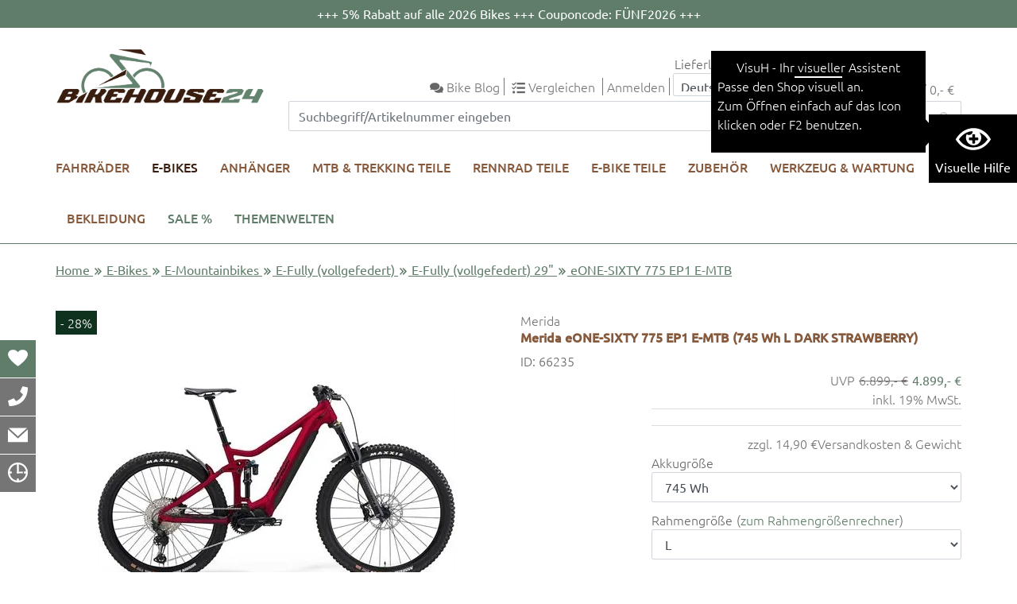

--- FILE ---
content_type: text/html; charset=utf-8
request_url: https://www.bikehouse24.de/de/product/merida-eone-sixty-700-e-mtb-52927/?varid=66235
body_size: 18525
content:
<!DOCTYPE html>
<html lang="de">
<head><title>Merida eONE-SIXTY 775 EP1 2022 E-MTB | BikeHouse24 Shop</title>
<meta name="viewport" content="width=device-width, initial-scale=1.0">
<meta http-equiv="X-UA-Compatible" content="IE=edge" />

<meta property="og:image" content="https://www.bikehouse24.de/project/bikehouse/images/7.png" /><base href="https://www.bikehouse24.de/" />

<meta charset="utf-8" />

<meta name="generator" content="CS Designer 2" />

<meta name="author" content="Bike House Plauen" />

<meta name="description" content="Merida eONE-SIXTY 775 EP1 2022 - E-MTB|DARK STRAWBERRY | 29/27.5" | 745 Wh | Größe L (45) | jetzt online bestellen bei BikeHouse24.de!" />

<meta name="keywords" content="Merida eONE-SIXTY 775 EP1 2022 E-MTB" />

<meta property="og:title" content="Merida eONE-SIXTY 775 EP1 E-MTB (745 Wh L DARK STRAWBERRY)" />
<meta property="og:description" content="Merida eONE-SIXTY 775 EP1 2022 - E-MTB|DARK STRAWBERRY | 29/27.5" | 745 Wh | Größe L (45) | jetzt online bestellen bei BikeHouse24.de!" />
<meta property="og:image" content="https://bikehouse.mh-cf.de/cache/renditeimages/a59616-638218298280875879-300x300-vcenterhcenter.jpeg.webp" />

<link rel="canonical" href="https://www.bikehouse24.de/de/product/merida-eone-sixty-700-e-mtb-52927/" />
<link rel="stylesheet" type="text/css" href="WD_InResourceSet.ashx?wd_systemtypeid=256&amp;wd_pk=WzIsNTMsMjNd&amp;stamp=20251208101448" media="screen"/>
<link rel="stylesheet" type="text/css" href="WD_CssFileOutput.ashx?wd_systemtypeid=198&amp;wd_pk=WzE1LFsxXV0%3d&amp;stamp=20230510101429" media="screen"/>
<link rel="stylesheet" type="text/css" href="WD_CssFileOutput.ashx?wd_systemtypeid=198&amp;wd_pk=WzEyLFsxXV0%3d&amp;stamp=20250623115155" media="screen"/>
<link rel="stylesheet" type="text/css" href="WD_ResourceSet.ashx?wd_systemtypeid=257&amp;wd_pk=WzEsMTU4LFsxLFsxXV0sWzIsWzFdXSxbOSxbMV1dLFsxMyxbMV1dLFsxNixbMV1dLFsxNyxbMV1dXQ%3d%3d&amp;stamp=20260128120556" media="screen"/>
<script>(function(w,d,s,l,i){w[l]=w[l]||[];w[l].push({'gtm.start':
                new Date().getTime(),event:'gtm.js'});var f=d.getElementsByTagName(s)[0],
                j=d.createElement(s),dl=l!='dataLayer'?'&l='+l:'';j.async=true;j.src=
                'https://www.googletagmanager.com/gtm.js?id='+i+dl;f.parentNode.insertBefore(j,f);
            })(window,document,'script','dataLayer','GTM-M4VMVQ8');</script>
<script>
            window.dataLayer = window.dataLayer || [];
            function gtag(){dataLayer.push(arguments);}
            gtag('consent', 'default', {
                'ad_storage': 'denied', 
                'analytics_storage': 'denied', 
                'ad_user_data': 'denied', 
                'ad_personalization': 'denied' 
            });</script>
<script>gtag('js', new Date());
            gtag('config', 'G-RWP3L7M8PY');</script>
<script>gtag('stockid', '151608425785');</script>
<link rel="shortcut icon" href="/project/bikehouse/images/38.ico" type="image/x-icon"/>
<!-- TrustBox script -->
<script type="text/javascript" src="//widget.trustpilot.com/bootstrap/v5/tp.widget.bootstrap.min.js" async></script>
<!-- End TrustBox script -->
</head><body class="pageobject540_66235">
	<div>
		<div class="mm-page main">
    
    




    
    <section aria-label="barrierfrei">
        <div class="visuH-info visuHsmL_" role="region" aria-label="region-visuH-info">
    <div class="visuH-txt">
        <span class="visuH-title">VisuH - Ihr visueller Assistent</span>
        <p class="visuH-first">
            Passe den Shop visuell an. <br />
            Zum Öffnen einfach auf das Icon klicken oder F2 benutzen.
        </p>
        <svg x="0px" y="0px" width="50px" height="111px" viewbox="0 0 50 111">
            <polygon points="0,0 0,111.1 50,55.4 "></polygon>
        </svg>
    </div>
    <button class="vA-btn" title="Visuelle Hilfe öffnen">
        <i class="ico-ico ico--vAssist"></i>
        <div>Visuelle Hilfe</div>
        <p class="visuH-def">F2</p>
    </button>
</div>

<div class="barrier-free visuHsmL_" tabindex="0">
    <button title="Visuelle Hilfe schließen" class="closeBTN" id="bf-close">
        <i class="ico-ico ico--times"></i>
    </button>
    
    <div class="h4"><i class="ico-ico ico--vAssist"></i> VisuH</div>
    <div>
	<p><strong>Hallo! Ich bin VisuH, dein visueller Assistent.</strong><br />
Mit mir passt du den Shop visuell an.<br />
Damit ich funktioniere werden Cookies für die Dauer deiner Sitzung auf deinem PC gespeichert.</p>
</div>
    <!--<small>über F2 </small> -->
    <hr />
    <div> 
        <div class="secti-title">Schrifteinstellungen</div>
        <p>Passe die Schrift im Shop an.</p>
        <div id="fontSize" class="va_sect">
            <div class="btn-title"><i class="ico-ico ico--txtSize"></i> Schriftgröße</div>
            <div class="d-flex align-items-center">
                <div>
                    <button title="Schrift kleiner" class="fontS-BTN" id="fontS-minus">-</button>
                </div>
                <div type="number" id="your-fontSize" class="txtC">0</div>
                <div class="txtR">
                    <button title="Schrift größer" class="fontS-BTN" id="fontS-plus">+</button>
                </div>
            </div>
        </div>
        <div id="lett-space" class="va_sect">
            <div class="btn-title"><i class="ico-ico ico--lettSpace"></i> Zeichenabstand</div>
            <div class="d-flex align-items-center">
                <div>
                    <button title="Zeichenabstand kleiner" class="lettSpace-BTN" id="lettSpace-minus">-</button>
                </div>
                <div type="number" id="your-lettSpace" class="txtC">0</div>
                <div class="txtR">
                    <button title="Zeichenabstand größer" class="lettSpace-BTN" id="lettSpace-plus">+</button>
                </div>
            </div>
        </div>
    </div>
    <div class="d-flex_ va-btns_">
        <button id="vA_contrast" title="Kontrast">
            <i class="ico-ico ico--bw"></i> Kontrast aktivieren
        </button>
        <button id="bigMouse" title="großer Cursor">
            <i class="ico-ico ico--bigMouse"></i> größerer Mauszeiger
        </button>
        <button id="vA_lightrow" title="Lesehilfe mit Lichtbalken">
            <i class="ico-ico ico--lightrow"></i> Lichtbalken
        </button>
        <button id="vA_imgNo" title="keine Bilder">
            <i class="ico-ico ico--NOimg"></i> Bilder ausblenden
        </button>
        <button id="vA_vidNo" title="keine Videos">
            <i class="ico-ico ico--novideo"></i> Videos ausblenden
        </button>
    </div>
    <small>version 1.5</small>
</div>




        <a href="#main" class="skip">Zum Hauptinhalt springen</a>
    </section>
    <header class="container-fluid_">
        <div class="container-fluid claim d-none d-md-block">
	<div class="container">
		<p style="text-align: center;"><strong><span style="color:#ffffff;">+++ </span><a href="https://www.bikehouse24.de/de/search.htm?searchstr=2026&amp;l78%24c1%24c23%24searchButton_ctrl=&amp;__VIEWSTATE=&amp;l78_c1_c23=1"><span style="color:#ffffff;">5% Rabatt auf alle 2026 Bikes&nbsp;+++&nbsp;Couponcode: FÜNF2026</span></a><span style="color:#ffffff;"> +++</span></strong></p>
	</div>
</div>
        
        <div class="container">
            <div class="row head">
                <div class="logo d-block d-sm-inline-block col-12 col-sm-4 col-md-3">
                    <a title="home" href="https://www.bikehouse24.de/de/home.htm" class="img-fluid logo"><img src="/project/bikehouse/cache/domain1/images/7/7-638193164734910075-0x0-vcenterhcenterbgffffff.png.webp" alt="home" width="700" height="193" /></a>  
                </div>
                <div class="col-12 col-sm-8 col-md-9 header-links">
                     
                    <button class="navi--btn" type="button" title="Menü" data-toggle="collapse" data-target=".navbar_" aria-controls="navi-header" aria-expanded="false" aria-label="Toggle navi">
                    <i class="ico-ico ico--menu"></i>
                    <span>Menü</span>
                    </button>
                    
                    
                    <a title="Blog" href="/blog/" class="compLink"><i class="fas comment-ico" aria-hidden="true"></i>
<span class="d-none d-md-inline">Bike Blog</span></a>
                    <a id="compare-widget_ctrl" title="Vegleichen" href="/de/compare.htm" class="compLink" data-ajaxframe="compare-widget"><i class="fas fa-tasks" aria-hidden="true"></i>
<span class="d-none d-md-inline">Vergleichen</span>
</a>
                    <span class="login-popup-open"><span class="d-none d-md-inline">Anmelden</span><i class="d-inline d-md-none far fa-user"></i></span>
                     
                    
                    
                    <form id="countrySelect" class="head_panelCountry" aria-label="Auswahl Lieferland" data-ajaxframe="countrySelect" action="/de/product/merida-eone-sixty-700-e-mtb-52927/?varid=66235" target="_self" method="post">
	<div class="seleCounTitle">Lieferland wählen:</div>
<select id="l78_c1_c45_c1_ctrl" name="l78$c1$c45$c1_ctrl" class="form-control" aria-label="Auswahlbox Lieferland" autocomplete="off" onchange="document.forms[&#39;countrySelect&#39;].submit()">
	<option value="BE">Belgien</option>
	<option value="BG">Bulgarien</option>
	<option value="DK">D&#228;nemark</option>
	<option value="DE" selected="selected">Deutschland</option>
	<option value="EE">Estland</option>
	<option value="FI">Finnland</option>
	<option value="FR">Frankreich</option>
	<option value="GR">Griechenland</option>
	<option value="IE">Irland</option>
	<option value="IT">Italien</option>
	<option value="HR">Kroatien</option>
	<option value="LV">Lettland</option>
	<option value="LT">Litauen</option>
	<option value="LU">Luxemburg</option>
	<option value="MT">Malta</option>
	<option value="MC">Monaco</option>
	<option value="NL">Niederlande</option>
	<option value="AT">&#214;sterreich</option>
	<option value="PL">Polen</option>
	<option value="PT">Portugal</option>
	<option value="RO">Rum&#228;nien</option>
	<option value="SE">Schweden</option>
	<option value="SK">Slowakei</option>
	<option value="SI">Slowenien</option>
	<option value="ES">Spanien</option>
	<option value="CZ">Tschechische Republik</option>
	<option value="HU">Ungarn</option>
	<option value="CY">Zypern</option>

</select><input type="hidden" name="__VIEWSTATE" value="" /><input type="hidden" name="countrySelect" value="1" />
</form>
                    
                    <div class="selectedCountry" style="display:none;">
	Deutschland
</div>
                    <div id="widget-cart" class="widget-cart d-none d-sm-inline-block" data-ajaxframe="widget-cart">
	<a title="Ihr Warenkorb" href="https://www.bikehouse24.de/de/cart-process-1.htm" class="widget-cart-header"><div class="left">
    <i class="fas fa-shopping-cart"></i>
</div>
<div class="right">
    0
    Stk. /
    0,- €
</div></a>

</div>
                    <div class="d-inline d-sm-none searchSH"><i class="fas fa-search"></i></div>
                    <a title="Warenkorb" href="https://www.bikehouse24.de/de/cart-process-1.htm" class="d-inline-block d-sm-none cartMobL"><i class="fas fa-shopping-cart"></i></a>
                    <form id="l78_c1_c23" class="searchbox" aria-label="Suche" action="https://www.bikehouse24.de/de/search.htm" target="_self" method="get">
	<div class="input-group">
    <input id="searchstr" name="searchstr" placeholder="Suchbegriff/Artikelnummer eingeben" aria-label="Suchfeld"  class="form-control"Type="text"/>
    <div class="input-group-btn">
	<button id="searchButton_ctrl" name="l78$c1$c23$searchButton_ctrl" class="btn btn-search" title="search" type="submit"><i class="fas fa-search" aria-hidden="true"></i></button>
</div>
</div><input type="hidden" name="__VIEWSTATE" value="" /><input type="hidden" name="l78_c1_c23" value="1" />
</form>
                </div>
            </div>
        </div>
    </header>
    
    <nav id="navi-header" class="navi-bmH">
    <div class="container">
        <button class="navi-close navi--btn" type="button" data-toggle="collapse" data-target=".navbar_" aria-controls="navi-header" aria-expanded="false" aria-label="Toggle navi">
            <i class="ico-ico ico--times"></i>
        </button>
        <ul class="navbar-def relative">
            <li><a title="Fahrräder" href="/fahrraeder/" data-ajaxfocustarget="c1_1_0_grouping" data-ajaxfocusdelay="0" data-ajaxfocusloadonce="1" data-ajaxfocusurl="" data-masteronly="1">Fahrr&#228;der</a><ul>
	<li id="l78_c1_c44_c1_ctl01_ctl01_ctl03_c1_1_0_grouping" class="navbar-def-subnav" data-ajaxframe="c1_1_0_grouping"></li>
</ul></li><li class="active"><a title="E-Bikes" href="/e-bikes/" class="active" data-ajaxfocustarget="c1_2_0_grouping" data-ajaxfocusdelay="0" data-ajaxfocusloadonce="1" data-ajaxfocusurl="" data-masteronly="1">E-Bikes</a><ul>
	<li id="l78_c1_c44_c1_ctl01_ctl02_ctl03_c1_2_0_grouping" class="navbar-def-subnav" data-ajaxframe="c1_2_0_grouping"></li>
</ul></li><li><a title="Anhänger" href="/anhaenger/" data-ajaxfocustarget="c1_3_0_grouping" data-ajaxfocusdelay="0" data-ajaxfocusloadonce="1" data-ajaxfocusurl="" data-masteronly="1">Anh&#228;nger</a><ul>
	<li id="l78_c1_c44_c1_ctl01_ctl03_ctl03_c1_3_0_grouping" class="navbar-def-subnav" data-ajaxframe="c1_3_0_grouping"></li>
</ul></li><li><a title="MTB &amp; Trekking Teile" href="/mtb-trekking-teile/" data-ajaxfocustarget="c1_4_0_grouping" data-ajaxfocusdelay="0" data-ajaxfocusloadonce="1" data-ajaxfocusurl="" data-masteronly="1">MTB &amp; Trekking Teile</a><ul>
	<li id="l78_c1_c44_c1_ctl01_ctl04_ctl03_c1_4_0_grouping" class="navbar-def-subnav" data-ajaxframe="c1_4_0_grouping"></li>
</ul></li><li><a title="Rennrad Teile" href="/rennrad-teile/" data-ajaxfocustarget="c1_5_0_grouping" data-ajaxfocusdelay="0" data-ajaxfocusloadonce="1" data-ajaxfocusurl="" data-masteronly="1">Rennrad Teile</a><ul>
	<li id="l78_c1_c44_c1_ctl01_ctl05_ctl03_c1_5_0_grouping" class="navbar-def-subnav" data-ajaxframe="c1_5_0_grouping"></li>
</ul></li><li><a title="E-Bike Teile" href="/e-bike-teile/" data-ajaxfocustarget="c1_6_0_grouping" data-ajaxfocusdelay="0" data-ajaxfocusloadonce="1" data-ajaxfocusurl="" data-masteronly="1">E-Bike Teile</a><ul>
	<li id="l78_c1_c44_c1_ctl01_ctl06_ctl03_c1_6_0_grouping" class="navbar-def-subnav" data-ajaxframe="c1_6_0_grouping"></li>
</ul></li><li><a title="Zubehör" href="/zubehoer/" data-ajaxfocustarget="c1_7_0_grouping" data-ajaxfocusdelay="0" data-ajaxfocusloadonce="1" data-ajaxfocusurl="" data-masteronly="1">Zubeh&#246;r</a><ul>
	<li id="l78_c1_c44_c1_ctl01_ctl07_ctl03_c1_7_0_grouping" class="navbar-def-subnav" data-ajaxframe="c1_7_0_grouping"></li>
</ul></li><li><a title="Werkzeug &amp; Wartung" href="/werkzeug-wartung/" data-ajaxfocustarget="c1_8_0_grouping" data-ajaxfocusdelay="0" data-ajaxfocusloadonce="1" data-ajaxfocusurl="" data-masteronly="1">Werkzeug &amp; Wartung</a><ul>
	<li id="l78_c1_c44_c1_ctl01_ctl08_ctl03_c1_8_0_grouping" class="navbar-def-subnav" data-ajaxframe="c1_8_0_grouping"></li>
</ul></li><li><a title="Bekleidung" href="/bekleidung/" data-ajaxfocustarget="c1_9_0_grouping" data-ajaxfocusdelay="0" data-ajaxfocusloadonce="1" data-ajaxfocusurl="" data-masteronly="1">Bekleidung</a><ul>
	<li id="l78_c1_c44_c1_ctl01_ctl09_ctl03_c1_9_0_grouping" class="navbar-def-subnav" data-ajaxframe="c1_9_0_grouping"></li>
</ul></li>
            <li><a title="SALE %" href="/de/all-adverts.htm" class="special">SALE %</a></li><li><span class="special">Themenwelten</span><ul>
	<li><a title="Bike Transport in Einfach - mit Thule Equipment" href="/themenwelten/bike-transport-in-einfach-mit-thule-equipment/">Bike Transport in Einfach - mit Thule Equipment</a></li><li><a title="Bikes mit Bosch SX Antrieb" href="/themenwelten/bikes-mit-bosch-sx-antrieb/">Bikes mit Bosch SX Antrieb</a></li><li><a title="Die Besten auf Tour: Ortlieb Fahrradtaschen und Rucksäcke" href="/themenwelten/die-besten-auf-tour-ortlieb-fahrradtaschen-und-rucksaecke/">Die Besten auf Tour: Ortlieb Fahrradtaschen und Rucks&#228;cke</a></li><li><a title="Gravel Bikes und E-Gravel Bikes bei BikeHouse24" href="/themenwelten/gravel-bikes-und-e-gravel-bikes-bei-bikehouse24/">Gravel Bikes und E-Gravel Bikes bei BikeHouse24</a></li><li><a title="Kinderleicht fahren - mit WOOM Bikes" href="/themenwelten/kinderleicht-fahren-mit-woom-bikes/">Kinderleicht fahren - mit WOOM Bikes</a></li><li><a title="Neue E-Bikes mit Bosch Performance Line CX Gen 5" href="/themenwelten/neue-e-bikes-mit-bosch-performance-line-cx-gen-5/">Neue E-Bikes mit Bosch Performance Line CX Gen 5</a></li><li><a title="Specialized SL - Super Light E-Bikes" href="/themenwelten/specialized-sl-super-light-e-bikes/">Specialized SL - Super Light E-Bikes</a></li>
</ul></li>
        </ul>
    </div>
</nav>

    <main id="main" aria-label="Hautinhalt">
        <div class="container-fluid claim d-block d-md-none">
	<div class="container">
		<p style="text-align: center;"><strong><span style="color:#ffffff;">+++ </span><a href="https://www.bikehouse24.de/de/search.htm?searchstr=2026&amp;l78%24c1%24c23%24searchButton_ctrl=&amp;__VIEWSTATE=&amp;l78_c1_c23=1"><span style="color:#ffffff;">5% Rabatt auf alle 2026 Bikes&nbsp;+++&nbsp;Couponcode: FÜNF2026</span></a><span style="color:#ffffff;"> +++</span></strong></p>
	</div>
</div>
        <div class="container EPdetail">
    <div class="d-none d-sm-block mt-20 mb-40">
	<div class="breadcrumb">
		<a href=".">Home</a>&nbsp;<i class="fas fa-angle-double-right"></i>&nbsp;<a title="E-Bikes" href="/e-bikes/">E-Bikes</a>&nbsp;<i class="fas fa-angle-double-right"></i>&nbsp;<a title="E-Mountainbikes" href="/e-bikes/e-mountainbikes/">E-Mountainbikes</a>&nbsp;<i class="fas fa-angle-double-right"></i>&nbsp;<a title="E-Fully (vollgefedert)" href="/e-bikes/e-mountainbikes/e-fully-vollgefedert/">E-Fully (vollgefedert)</a>&nbsp;<i class="fas fa-angle-double-right"></i>&nbsp;<a title="E-Fully (vollgefedert) 29&quot;" href="/e-bikes/e-mountainbikes/e-fully-vollgefedert/e-fully-vollgefedert-29/">E-Fully (vollgefedert) 29"</a>&nbsp;<i class="fas fa-angle-double-right"></i>&nbsp;<span class="active">eONE-SIXTY 775 EP1 E-MTB</span>
	</div>
</div>
    <a title="E-Fully (vollgefedert) 29&quot;" href="/e-bikes/e-mountainbikes/e-fully-vollgefedert/e-fully-vollgefedert-29/" class="d-block d-sm-none"><i class="fas fa-chevron-left"></i> E-Fully (vollgefedert) 29&quot;</a>
    <div class="row">
        <div class="col-12 col-sm-6 mb-30">
            
            <div>
	

<div class="product-gallery">
    <div class="product-gallery-image swiper-container">
        <div class="swiper-wrapper">
            <div class="swiper-slide">
	<div class="txtC">
		<a title="Merida eONE-SIXTY 775 EP1 E-MTB" href="https://bikehouse.mh-cf.de/cache/renditeimages/a59616-638218298280875879-750x750-vcenterhcenter.jpeg.webp" target="_blank" class="img-fluid" data-fancybox="gallery" style="display:inline-block;"><img src="https://bikehouse.mh-cf.de/cache/renditeimages/a59616-638218298280875879-450x450-cwhdevcenterhcenterbgffffff.jpeg.webp" alt="Merida eONE-SIXTY 775 EP1 E-MTB" /></a>
	</div>
</div>
        </div>
        <div class="swiper-pagination"></div>
    </div>
    <div class="swiper-container product-gallery-thumbs">
        <div class="swiper-wrapper">
            <div class="swiper-slide">
	<div class="thumb txtC">
		<img class="img-fluid" src="https://bikehouse.mh-cf.de/cache/renditeimages/a59616-638218298280875879-100x100-cwhdevcenterhcenterbgffffff.jpeg.webp" alt="Merida eONE-SIXTY 775 EP1 E-MTB" width="100" height="100" title="Merida eONE-SIXTY 775 EP1 E-MTB" loading="lazy" style="display:inline-block;" />
	</div>
</div>
        </div>
        <div class="swiper-button-next"></div>
        <div class="swiper-button-prev"></div>
    </div>	
</div>

<!--  authorized.by  |  badge  |  content  |  begin  -->
<div data-authorizedby-badge="content"></div>
<!--  authorized.by  |  badge  |  content  |  end  -->
</div>
            
            <div class="EP-flag">
                
                <div>
	<div class="salepercent">
		- 28%
	</div>
</div>
            </div>
        </div>
        <div class="col-12 col-sm-6 mb-30">
            
            <a title="Merida" href="/brands/merida/" class="brandTL">Merida</a>
            <h1 class="EPtitle">
	Merida eONE-SIXTY 775 EP1 E-MTB (745 Wh L DARK STRAWBERRY)
</h1>
            <div>
	ID: 66235
</div>
            <div class="priceBox">
                <div class="web-specialinfo">
	
</div>
                <div class="product-price-and-cart product-price-and-cart-banderole">
	<div class="product-price"><div class="product-price--original">6.899,- €</div><div class="product-price--sale">2.000,- €</div><div class="product-price--sale-percent">28%</div><div class="product-price--final">
	4.899,- €
</div><div class="product-price--quantity-unit">Stck</div><div class="product-price--basic">

</div><div class="product-price--vat">
	inkl. 19% MwSt.
</div><div class="btn-finance-calculator">
	<span>0% Finanzierung ab <strong>408,25 €</strong> mtl.</span><a data-fancybox="calculator" data-src="#calculator" href="#" onclick="showCalc();return false;">oder andere Laufzeiten flexibel finanzieren</a> &sup1;
	<div id="calculator" style="display:none;"></div>

</div><div class="product-price--shipping">
	zzgl. 14,90 €<a title="Versandkosten &amp; Gewicht" href="/de/doc/versandkosten-10/doc-detail-fancybox.htm" data-fancybox-type="iframe" class="fancyBox-noTitle">Versandkosten & Gewicht</a>
</div></div><div class="product-variants-block">
	<form id="l78_c1_c1_c11_c9" aria-label="Wählen Sie eine Produktvariante" action="/de/product/merida-eone-sixty-700-e-mtb-52927/" target="_self" method="get">
		<div class="product-variants--item product-variants--itemSelect">
			<span>Akkugröße</span><select id="dim1value_ctrl" name="dim1value" class="form-control" autocomplete="off" ownonchange onchange="{var form=$(document.forms[&#39;l78_c1_c1_c11_c9&#39;]);var queryString = form.serialize();if (queryString != null){ if(queryString.includes(&#39;dim1value=100138&amp;dim2value=100010&amp;dim3value=-4733&amp;varidreplace_ctrl=&#39;)){window.location.href=&#39;https://www.bikehouse24.de/product/merida-eone-sixty-700-e-mtb-42408/&#39;;return;}if(queryString.includes(&#39;dim1value=100143&amp;dim2value=100006&amp;dim3value=-4752&amp;varidreplace_ctrl=&#39;)){window.location.href=&#39;https://www.bikehouse24.de/product/merida-eone-sixty-700-e-mtb-66235/&#39;;return;}if(queryString.includes(&#39;dim1value=100143&amp;dim2value=100008&amp;dim3value=-4752&amp;varidreplace_ctrl=&#39;)){window.location.href=&#39;https://www.bikehouse24.de/product/merida-eone-sixty-700-e-mtb-66236/&#39;;return;}if(queryString.includes(&#39;dim1value=100138&amp;dim2value=100007&amp;dim3value=-4752&amp;varidreplace_ctrl=&#39;)){window.location.href=&#39;https://www.bikehouse24.de/product/merida-eone-sixty-700-e-mtb-66239/&#39;;return;}if(queryString.includes(&#39;dim1value=100138&amp;dim2value=100006&amp;dim3value=-4752&amp;varidreplace_ctrl=&#39;)){window.location.href=&#39;https://www.bikehouse24.de/product/merida-eone-sixty-700-e-mtb-66240/&#39;;return;}if(queryString.includes(&#39;dim1value=100138&amp;dim2value=100006&amp;dim3value=-4752&amp;varidreplace_ctrl=&#39;)){window.location.href=&#39;https://www.bikehouse24.de/product/merida-eone-sixty-700-e-mtb-42408/&#39;;return;}if(queryString.includes(&#39;dim1value=100143&amp;dim2value=100006&amp;dim3value=-4752&amp;varidreplace_ctrl=&#39;)){window.location.href=&#39;https://www.bikehouse24.de/product/merida-eone-sixty-700-e-mtb-66235/&#39;;return;}if(queryString.includes(&#39;dim1value=100143&amp;dim2value=100006&amp;dim3value=-4752&amp;varidreplace_ctrl=&#39;)){window.location.href=&#39;https://www.bikehouse24.de/product/merida-eone-sixty-700-e-mtb-66235/&#39;;return;}if(queryString.includes(&#39;dim1value=100143&amp;dim2value=100008&amp;dim3value=-4752&amp;varidreplace_ctrl=&#39;)){window.location.href=&#39;https://www.bikehouse24.de/product/merida-eone-sixty-700-e-mtb-66236/&#39;;return;}if(queryString.includes(&#39;dim1value=100143&amp;dim2value=100006&amp;dim3value=-4752&amp;varidreplace_ctrl=&#39;)){window.location.href=&#39;https://www.bikehouse24.de/product/merida-eone-sixty-700-e-mtb-66235/&#39;;return;} }window.location.href=form.attr(&#39;action&#39;) + &#39;?&#39; + queryString;}">
				<option value="100138">630 Wh</option>
				<option value="100143" selected="selected">745 Wh</option>

			</select>
		</div><div class="product-variants--item product-variants--itemSelect">
			<span>Rahmengröße</span><select id="dim2value_ctrl" name="dim2value" class="form-control" autocomplete="off" ownonchange onchange="{var form=$(document.forms[&#39;l78_c1_c1_c11_c9&#39;]);var queryString = form.serialize();if (queryString != null){ if(queryString.includes(&#39;dim1value=100138&amp;dim2value=100010&amp;dim3value=-4733&amp;varidreplace_ctrl=&#39;)){window.location.href=&#39;https://www.bikehouse24.de/product/merida-eone-sixty-700-e-mtb-42408/&#39;;return;}if(queryString.includes(&#39;dim1value=100143&amp;dim2value=100006&amp;dim3value=-4752&amp;varidreplace_ctrl=&#39;)){window.location.href=&#39;https://www.bikehouse24.de/product/merida-eone-sixty-700-e-mtb-66235/&#39;;return;}if(queryString.includes(&#39;dim1value=100143&amp;dim2value=100008&amp;dim3value=-4752&amp;varidreplace_ctrl=&#39;)){window.location.href=&#39;https://www.bikehouse24.de/product/merida-eone-sixty-700-e-mtb-66236/&#39;;return;}if(queryString.includes(&#39;dim1value=100138&amp;dim2value=100007&amp;dim3value=-4752&amp;varidreplace_ctrl=&#39;)){window.location.href=&#39;https://www.bikehouse24.de/product/merida-eone-sixty-700-e-mtb-66239/&#39;;return;}if(queryString.includes(&#39;dim1value=100138&amp;dim2value=100006&amp;dim3value=-4752&amp;varidreplace_ctrl=&#39;)){window.location.href=&#39;https://www.bikehouse24.de/product/merida-eone-sixty-700-e-mtb-66240/&#39;;return;}if(queryString.includes(&#39;dim1value=100138&amp;dim2value=100006&amp;dim3value=-4752&amp;varidreplace_ctrl=&#39;)){window.location.href=&#39;https://www.bikehouse24.de/product/merida-eone-sixty-700-e-mtb-42408/&#39;;return;}if(queryString.includes(&#39;dim1value=100143&amp;dim2value=100006&amp;dim3value=-4752&amp;varidreplace_ctrl=&#39;)){window.location.href=&#39;https://www.bikehouse24.de/product/merida-eone-sixty-700-e-mtb-66235/&#39;;return;}if(queryString.includes(&#39;dim1value=100143&amp;dim2value=100006&amp;dim3value=-4752&amp;varidreplace_ctrl=&#39;)){window.location.href=&#39;https://www.bikehouse24.de/product/merida-eone-sixty-700-e-mtb-66235/&#39;;return;}if(queryString.includes(&#39;dim1value=100143&amp;dim2value=100008&amp;dim3value=-4752&amp;varidreplace_ctrl=&#39;)){window.location.href=&#39;https://www.bikehouse24.de/product/merida-eone-sixty-700-e-mtb-66236/&#39;;return;}if(queryString.includes(&#39;dim1value=100143&amp;dim2value=100006&amp;dim3value=-4752&amp;varidreplace_ctrl=&#39;)){window.location.href=&#39;https://www.bikehouse24.de/product/merida-eone-sixty-700-e-mtb-66235/&#39;;return;} }window.location.href=form.attr(&#39;action&#39;) + &#39;?&#39; + queryString;}">
				<option value="100006" selected="selected">L</option>
				<option value="100008">XL</option>

			</select>
		</div><div class="product-variants--item product-variants--itemSelect">
			<span>Farbe</span><select id="dim3value_ctrl" name="dim3value" class="form-control" autocomplete="off" ownonchange onchange="{var form=$(document.forms[&#39;l78_c1_c1_c11_c9&#39;]);var queryString = form.serialize();if (queryString != null){ if(queryString.includes(&#39;dim1value=100138&amp;dim2value=100010&amp;dim3value=-4733&amp;varidreplace_ctrl=&#39;)){window.location.href=&#39;https://www.bikehouse24.de/product/merida-eone-sixty-700-e-mtb-42408/&#39;;return;}if(queryString.includes(&#39;dim1value=100143&amp;dim2value=100006&amp;dim3value=-4752&amp;varidreplace_ctrl=&#39;)){window.location.href=&#39;https://www.bikehouse24.de/product/merida-eone-sixty-700-e-mtb-66235/&#39;;return;}if(queryString.includes(&#39;dim1value=100143&amp;dim2value=100008&amp;dim3value=-4752&amp;varidreplace_ctrl=&#39;)){window.location.href=&#39;https://www.bikehouse24.de/product/merida-eone-sixty-700-e-mtb-66236/&#39;;return;}if(queryString.includes(&#39;dim1value=100138&amp;dim2value=100007&amp;dim3value=-4752&amp;varidreplace_ctrl=&#39;)){window.location.href=&#39;https://www.bikehouse24.de/product/merida-eone-sixty-700-e-mtb-66239/&#39;;return;}if(queryString.includes(&#39;dim1value=100138&amp;dim2value=100006&amp;dim3value=-4752&amp;varidreplace_ctrl=&#39;)){window.location.href=&#39;https://www.bikehouse24.de/product/merida-eone-sixty-700-e-mtb-66240/&#39;;return;}if(queryString.includes(&#39;dim1value=100138&amp;dim2value=100006&amp;dim3value=-4752&amp;varidreplace_ctrl=&#39;)){window.location.href=&#39;https://www.bikehouse24.de/product/merida-eone-sixty-700-e-mtb-42408/&#39;;return;}if(queryString.includes(&#39;dim1value=100143&amp;dim2value=100006&amp;dim3value=-4752&amp;varidreplace_ctrl=&#39;)){window.location.href=&#39;https://www.bikehouse24.de/product/merida-eone-sixty-700-e-mtb-66235/&#39;;return;}if(queryString.includes(&#39;dim1value=100143&amp;dim2value=100006&amp;dim3value=-4752&amp;varidreplace_ctrl=&#39;)){window.location.href=&#39;https://www.bikehouse24.de/product/merida-eone-sixty-700-e-mtb-66235/&#39;;return;}if(queryString.includes(&#39;dim1value=100143&amp;dim2value=100008&amp;dim3value=-4752&amp;varidreplace_ctrl=&#39;)){window.location.href=&#39;https://www.bikehouse24.de/product/merida-eone-sixty-700-e-mtb-66236/&#39;;return;}if(queryString.includes(&#39;dim1value=100143&amp;dim2value=100006&amp;dim3value=-4752&amp;varidreplace_ctrl=&#39;)){window.location.href=&#39;https://www.bikehouse24.de/product/merida-eone-sixty-700-e-mtb-66235/&#39;;return;} }window.location.href=form.attr(&#39;action&#39;) + &#39;?&#39; + queryString;}">
				<option value="-4752" selected="selected">DARK STRAWBERRY</option>

			</select>
		</div><input type="hidden" name="varidreplace_ctrl" value="" id="varidreplace_ctrl" />
	</form>
</div>


<div class="product-cart">    
      
      
    <div class="product-cart--cart">
	<div class="product-as-cart">
		<img class="img-responsive" src="https://bikehouse.mh-cf.de/cache/renditeimages/iv102-638998527083224011-65x25-vcenterhcenter.png.webp" alt="" width="25" height="25" />Auf Lager | Lieferzeit 3-7 Werktage innerhalb Dt.
	</div><form id="product-add2-cart" class="product-add2-cart" aria-label="Produkt kaufen" data-ajaxframe="to-cart-frame" action="/de/product/merida-eone-sixty-700-e-mtb-52927/?varid=66235" target="_self" method="post">
		


<div class="product-to-cart--quantity">
    <select id="product-to-cart--quantity--66235_ctrl" name="product-to-cart--quantity--66235" class="form-control form-control-qnt" autocomplete="off">
	<option value="1" selected="selected">1</option>

</select>
</div>



<button id="product-to-cart-cart-btn_ctrl" name="l78$c1$c1$c11$c11$c1$product-to-cart-cart-btn_ctrl" class="product-to-cart--cart-btn" title="In den Warenkorb" type="submit">In den Warenkorb</button>


<input type="hidden" name="__VIEWSTATE" value="" /><input type="hidden" name="product-add2-cart" value="1" />
	</form>
</div>        
            
    
    
        
    
</div>




</div>
                
                <span class="btn-rahmenHR"><a href="/service/rahmengroessenrechner/" target="_blank">zum Rahmengrößenrechner</a></span>
                
                
                
                <div class="EPicons txtC bT-1 mt-15">
                    <form id="l78_c1_c1_c23" class="compEP" data-ajaxframe="compare-EPprev" action="/de/product/merida-eone-sixty-700-e-mtb-52927/?varid=66235" target="_self" method="post" style="display:inline-block;">
	<button id="l78_c1_c1_c23_c1_ctrl" name="l78$c1$c1$c23$c1_ctrl" class="EPprev-btn" title="Auf die Vergleichsliste" data-ajaxtarget="compare-EPprev compare-EPprev info-panel compare-widget block-popup" type="submit"><i class="fas fa-tasks" aria-hidden="true"></i></button><input type="hidden" name="__VIEWSTATE" value="" /><input type="hidden" name="l78_c1_c1_c23" value="1" />
</form>
                    
                    <a id="ep-question_ctrl" href="/de/product/merida-eone-sixty-700-e-mtb-66235/product-question.htm" class="fancybox-question" data-fancybox=" " data-type="iframe"><i class="fa fa-question" aria-hidden="true"></i></a>
                    <a title="share on facebook" href="http://www.facebook.com/sharer.php?u=https%3a%2f%2fwww.bikehouse24.de%2fde%2fproduct%2fmerida-eone-sixty-700-e-mtb-66235%2fproduct-detail.htm" target="_blank"><i class="fab fa-facebook-square"></i></a>
                    
                </div>
            </div>
            <div class="clear"></div>
        </div>
    </div>
    <div class="row mb-40">
        <div class="col-12 col-sm-6">
            
            <div class="mb-40">
	



<div class="desc3">
	<h2>Merida eONE-Sixty 700 EP2 - herausragender Performer mit preisgekröntem Handling</h2>
<p>Beim <b>Merida eONE-SIXTY 700 EP2</b> dreht sich alles darum, weiter zu fahren und härter zu pushen. Es handelt es sich um ein leistungsstarkes und vielseitiges E-Mountainbike, das für anspruchsvolle Trails und Abenteuer konzipiert ist. Darum reden wir nicht groß, sondern kommen gleich zur Sache:</p>
<p>Das "ursprüngliche" eONE-SIXTY und wurde zum meist gelobten und ausgezeichneten Bike in der Geschichte von Merida. Es konnte eine Vielzahl von großartigen Testergebnissen und Siegen sowie einige weitere Branchenauszeichnungen für sich verbuchen. </p>
<ul><li>Das E-MOUNTAINBIKE Magazin hat es in seinem "Best of 2021" E-MTB-Gruppentest zum Testsieger gekürt</li>
<li>World of MTB hat es in sein "Best of 2021" aufgenommen</li>
<li>FREERIDE bewertete das 9000er mit der nahezu perfekten Note 9,5 von 10</li>
<p>Und dieses hier ist nun die konsequente Weiterentwicklung. Es kommt mit</p>
<ul><li>dem bewährten EP8-Antrieb von Shimano</li>
<li>einem reichweitenstarken 630 Wh Akku</li>
<li>einer perfekt abgestimmte MTB-Geometrie</li>
<li>einem steifen und leichten Hauptrahmen</li>
<li>einem robusten Hinterbau</li>
<li>gemischten Laufradgrößen für Souveränität und Vertrauen auf den härtesten Trails</li></ul>
<h3>Motor und Akku</h3>
<p>Der verbaute <b>Shimano EP8-Motor hat eine Leistung von 250 W / 85 Nm und eine Unterstützung von bis zu 400 %</b>. Verwendest du den Eco-Modus, erhöht sich natürlich die Reichweite. Im Trail-Modus kommst du in den Genuss einer automatischen Unterstützung, die sich an deiner eingesetzten Kraft orientiert. Der <b>630 Wh Akku</b> ist im Unterrohr integriert und kann entweder am Bike oder separat geladen werden. Er hat eine Ladezeit von ca. 5 Stunden und eine Reichweite von bis zu 100 km, je nach Fahrmodus und Gelände. </p>
<h3>Rahmen und Fahrwerk des eONE-Sixty 700 EP2 </h3>
<p>Der Rahmen des Fahrrades besteht aus robustem Aluminium, natürlich mit moderner Geometrie für eine hohe Agilität und Stabilität. Eine interne Kabelführung gehört heute zum guten Ton. Das interne Block-System verhindert, dass der Lenker bei einem Sturz den Rahmen beschädigt. </p>
<p>Die feine und hervorragend ansprechende <b>Marzocchi Z1 Ebike+ Federgabel</b> protzt mit 160 mm Federweg. Dem steht der <b>FOX Float DPX2 Performance Dämpfer</b> mit 150 mm in Nichts nach. Mit diesem Setup gehört ruppiges Gelände zum bevorzugten Terrain. Klar, du kannst damit auch entspannt zur Arbeit fahren. Aber es erfordert Disziplin, direkt den Arbeitsplatz anzusteuern und die verlockenden Abzweige ins Gelände zu ignorieren. Dafür wird der Heimweg umso interessanter. Für Sicherheit auf der Straße oder bei einsetzender Dämmerung sorgen Scheinwerfer und Rücklicht. </p>
<h3>Schalten und Bremsen</h3>
<p>Die <b>Shimano XT RDM8100 Schaltung</b> bietet mit 12 Gängen (10-51 Zähne) eine erstaunliche Übersetzungsbandbreite und ermöglicht eine präzise und zuverlässige Gangwahl auf steilen Anstiegen und schnellen Abfahrten. Die leistungsstarken <b>203 mm Shimano SLX-Scheibenbremsen</b> sind für das eONE-Sixty 700 EP2 wie geschaffen. Hier trifft exzellente Bremskraft und Modulation auf optimale Ergonomie und Wartungsfreundlichkeit. </p>
<p>Die Laufräder, bestehend aus Merida Expert TR Felgen (29 Zoll vorne / 27,5 Zoll hinten) und Maxxis Reifen, kombinieren Grip, Rollverhalten und Wendigkeit auf allen erdenklichen Untergründen. </p>
<p>Wie es sich für ein E-Bike dieser Kategorie gehört, ist eine absenkbare Sattelstütze Teil der Standardausstattung. In diesem Fall handelt es sich um eine Merida Expert TR mit einer Hublänge von 125 mm bei Größe XS/S und 150 mm bei Größe M/L/XL. Sie sorgt für mehr Bewegungsfreiheit auf technischen Trails und wird über einen Remote-Hebel am Lenker bedient. </p>
<h3>Das war viel Info – jetzt bist du dran</h3>
<p>Mit wenigen Klicks kann das eONE-Sixty 700 EP2 dir gehören. Also – lass rocken.</p>
</div>





</div>
            
            <h3 class="mt-30">Informationen zur Produktsicherheit</h3>
            <div class="epSafety">
	<div class="epSafety-part">
		
<h4>Hersteller</h4>
<div class="epSafty-brand-info">
    <p>Merida & Centurion Germany GmbH<br />Blumenstraße 49-51<br />
  D 71106 Magstadt</p><div class="epSafety-item epSafety-item-phone">         
    <span>+49 (0) 71599459600</span>
</div><a class="epSafety-item epSafety-item-e-mail" href="mailto:">                
    <span>vertrieb@merida-centurion.com</span>
</a><br />http://merida-centurion.com</div>
	</div>
</div>
        </div>
        <div class="col-12 col-sm-6">
            
            <div>
	<div class="product-detail--tech-data"><p class="product-detail--tech-data__property"><span>Laufradgr&#246;&#223;e</span>29/27.5&quot;</p><p class="product-detail--tech-data__property"><span>Herstellernummer</span>82220860</p><p class="product-detail--tech-data__property"><span>Rahmenform</span>Fully</p><p class="product-detail--tech-data__property"><span>Kategorie</span>E-MTB</p><p class="product-detail--tech-data__property"><span>Einsatzbereich</span>Enduro</p><p class="product-detail--tech-data__property"><span>F&#252;r</span>Unisex</p><p class="product-detail--tech-data__property"><span>Farbe</span>DARK STRAWBERRY</p><p class="product-detail--tech-data__property"><span>Laufradgr&#246;&#223;e</span>29/27.5&quot;</p><p class="product-detail--tech-data__property"><span>Rahmengr&#246;&#223;e</span>L (45)</p><p class="product-detail--tech-data__property"><span>Rahmen</span>eONE-SIXTY LITE III</p><p class="product-detail--tech-data__property"><span>Federweg Rahmen</span>150mm</p><p class="product-detail--tech-data__property"><span>D&#228;mpfer hinten</span>FOX Float DPX2 Performance</p><p class="product-detail--tech-data__property"><span>Gabel</span>Marzocchi Z1 Ebike+</p><p class="product-detail--tech-data__property"><span>Federweg Gabel</span>160mm</p><p class="product-detail--tech-data__property"><span>E-Drive System</span>Shimano EP8</p><p class="product-detail--tech-data__property"><span>Drehmoment</span>85 Nm</p><p class="product-detail--tech-data__property"><span>Motor</span>Shimano EP8</p><p class="product-detail--tech-data__property"><span>Motorposition</span>Mittelmotor</p><p class="product-detail--tech-data__property"><span>Motorunterst&#252;tzung</span>Bis 25 km/h</p><p class="product-detail--tech-data__property"><span>Display</span>Shimano SC-E7000</p><p class="product-detail--tech-data__property"><span>Akkugr&#246;&#223;e</span>745 Wh</p><p class="product-detail--tech-data__property"><span>Akkutyp</span>Li-Ion</p><p class="product-detail--tech-data__property"><span>Schaltung</span>Kettenschaltung</p><p class="product-detail--tech-data__property"><span>Schaltgruppe</span>Shimano XT RDM8100 Shadow+ 12</p><p class="product-detail--tech-data__property"><span>Schalthebel</span>Shimano DEORE M6100 12</p><p class="product-detail--tech-data__property"><span>Schaltwerk</span>Shimano XT RDM8100 Shadow+ 12</p><p class="product-detail--tech-data__property"><span>Anzahl G&#228;nge</span>12</p><p class="product-detail--tech-data__property"><span>Kassette</span>Shimano M6100</p><p class="product-detail--tech-data__property"><span>Kette</span>KMC e12T EPT</p><p class="product-detail--tech-data__property"><span>Kurbel</span>Shimano FCEM600</p><p class="product-detail--tech-data__property"><span>Kurbelarml&#228;nge</span>165 mm for all sizes</p><p class="product-detail--tech-data__property"><span>Kettenblatt</span>34t</p><p class="product-detail--tech-data__property"><span>Bremsen</span>Shimano SLX</p><p class="product-detail--tech-data__property"><span>Felgen</span>MERIDA EXPERT TR</p><p class="product-detail--tech-data__property"><span>Speichen</span>Black stainless</p><p class="product-detail--tech-data__property"><span>Naben</span>Shimano SLX/Shimano SLX</p><p class="product-detail--tech-data__property"><span>Reifen vorne</span>Maxxis Assegai</p><p class="product-detail--tech-data__property"><span>Reifen hinten</span>Maxxis DHR II</p><p class="product-detail--tech-data__property"><span>Lenker</span>MERIDA EXPERT eTR</p><p class="product-detail--tech-data__property"><span>Griffe</span>MERIDA EXPERT EC</p><p class="product-detail--tech-data__property"><span>Steuersatz</span>MERIDA-8152</p><p class="product-detail--tech-data__property"><span>Sattel</span>MERIDA EXPERT CC</p><p class="product-detail--tech-data__property"><span>Sattelst&#252;tze</span>MERIDA EXPERT TR</p><p class="product-detail--tech-data__property"><span>Scheinwerfer</span>LEZYNE E-BIKE POWER STVZO E115, reverse MERIDA Custom Mount</p><p class="product-detail--tech-data__property"><span>R&#252;cklicht</span>USB REAR Light CG-214RG</p><p class="product-detail--tech-data__property"><span>Schutzbleche</span>C093-02F + C093-02R</p><p class="product-detail--tech-data__property"><span>Pedale</span>VP VPE-527</p><p class="product-detail--tech-data__property"><span>Zul. Gesamtgewicht</span>140 kg</p></div>
</div>
            
        </div>
    </div>
    
    
    
    
    
    

</div>
    </main>
    <footer class="mt-30">
        <div class="container">
            <div>
	<section class="newsletteRow customer-newsletter_">
    <div class="container_tiny">
        <div>
	<h3>NEWSLETTER ABONNIEREN</h3>
</div>
        
        <form method="post" action="https://app.campaign.plus/webform/59J9iM/subscribe">
            <input class="form-control mailImput" placeholder="Gib deine E-Mail-Adresse ein..." type="email" name="email" required aria-label="Newsletter E-Mail Eingabefeld">
            
            <input class="btn btn-primary" type="submit" aria-label="Daten absenden">
</form>
        <div>
	<!--Layout: [632,[1]]-->
<br />
<p>Durch die Anmeldung zum Newsletter erklärst du dich mit der Verarbeitung deiner Daten gemäß unserer <a href="/infos/datenschutz/">Datenschutzerklärung</a> einverstanden.</p>
<br />
</div>
    </div>
</section>
</div>
            <div class="row">
                <div class="col-12 col-sm-3 info">
                    <h3>
	Noch Fragen?
</h3>
                    
                    <div>
	<!-- <p><span style="color:#333333;"><b>Bis 05.01.26 sind wir nur sehr eingeschränkt telefonisch erreichbar.</b></span></p>  -->

<p>Bitte nutzt bevorzugt die<br />
<a href="mailto:info@bikehouse24.de?subject=Anfrage%20%C3%BCber%20Onlineshop">info@bikehouse24.de</a><br />
zur Kontaktaufnahme. Danke.</p>

<p><strong>Onlineshop (keine Hotline):</strong><br />
+49 (0) 3741 - 40 34 23</p>

<p><br />
<a class="twitter-ico" href="https://twitter.com/bikehouse24" target="_blank">https://twitter.com/BikeHouse24/status/1377314197768441856?s=20 </a> &nbsp; <a class="insta-ico" href="https://www.instagram.com/bikehouse24/" target="_blank">https://www.instagram.com/bikehouse24/</a>&nbsp;&nbsp;<a class="facebook-ico" href="https://www.facebook.com/BikeHouse24" target="_blank">https://www.facebook.com/BikeHouse24</a><br />
&nbsp;</p>
</div>
                    <hr />
<p align="center">
<a href="https://www.idealo.de/preisvergleich/Shop/332442.html#i">
    <img src="https://img.idealo.com/badges/332442/ee450db8-080f-48ba-bfa8-7970fdafb308" alt="bewerten sie uns bei idealo" />
</a>
<p>
<hr />
<br>
<!-- TrustBox widget - Micro Review Count -->
<div class="trustpilot-widget" data-locale="de-DE" data-template-id="5419b6a8b0d04a076446a9ad" data-businessunit-id="617becff3e0299505641c93f" data-style-height="50px" data-style-width="100%" data-theme="light" data-min-review-count="20"><br>
  <a href="https://de.trustpilot.com/review/bikehouse24.de" target="_blank" rel="noopener">Trustpilot</a>
</div>
<!-- End TrustBox widget -->
<br>
<hr />
                    
                    <form id="l78_c1_c39" class="cookie-settings" aria-label="Datenschutzeinstellung ändern" action="/de/product/merida-eone-sixty-700-e-mtb-52927/?varid=66235" target="_self" method="post">
	<button id="l78_c1_c39_c1_ctrl" name="l78$c1$c39$c1_ctrl" type="submit">Datenschutzeinstellungen ändern</button><input type="hidden" name="__VIEWSTATE" value="" /><input type="hidden" name="l78_c1_c39" value="1" />
</form>
                </div>
                <div class="col-12 col-sm-6">
	<ul class="nav nav-footer">
    <li><span>Service</span><ul>
	<li><a title="Montage &amp; Versand" href="/service/montage-versand/">Montage &amp; Versand</a></li><li><a title="Lieferung" href="/service/lieferung/">Lieferung</a></li><li><a title="Versandkosten" href="/service/versandkosten/">Versandkosten</a></li><li><a title="Zahlungsarten" href="/service/zahlungsarten/">Zahlungsarten</a></li><li><a title="Reklamation &amp; Retoure" href="/service/reklamation-retoure/">Reklamation &amp; Retoure</a></li><li><a title="Mein Konto" href="/de/my-account.htm">Mein Konto</a></li><li><a title="Vergleichen" href="/de/compare.htm">Vergleichen</a></li><li><a title="Finanzierung" href="/service/finanzierung/">Finanzierung</a></li><li><a title="Bike Leasing" href="/service/leasing/">Bike Leasing</a></li><li><a title="Rahmengröße ermitteln" href="/service/rahmengroesse-ermitteln/">Rahmengr&#246;&#223;e ermitteln</a></li><li><a title="Rahmengrößenrechner" href="/service/rahmengroessenrechner/">Rahmengr&#246;&#223;enrechner</a></li><li><a title="Kontakt" href="/service/kontakt/">Kontakt</a></li><li><a title="FAQ" href="/service/faq/">FAQ</a></li><li><a title="Erklärung zur Barrierefreiheit" href="/service/barrierefreiheitserklaerung-nach-bfsg/">Erkl&#228;rung zur Barrierefreiheit</a></li>
</ul></li><li><span>Infos</span><ul>
	<li><a title="WIR über uns" href="/infos/wir-ueber-uns/">WIR &#252;ber uns</a></li><li><a title="Impressum" href="/infos/impressum/">Impressum</a></li><li><a title="Allgemeine Geschäftsbedingungen" href="/infos/agbs/">Allgemeine Gesch&#228;ftsbedingungen</a></li><li><a title="Datenschutzerklärung" href="/infos/datenschutz/">Datenschutzerkl&#228;rung</a></li><li><a title="Widerrufsbelehrung" href="/infos/widerrufsbelehrung/">Widerrufsbelehrung</a></li><li><a title="Batteriegesetz und Entsorgung" href="/infos/batteriegesetz-und-entsorgung/">Batteriegesetz und Entsorgung</a></li><li><a title="Karriere" href="/infos/karriere/">Karriere</a></li>
</ul></li>
</ul>
</div>
                <div class="col-12 col-sm-3 socials_ ">
                    <h3>
	Zahlarten
</h3>
                    
                    <span><p><img accesskey="MTU1fFsxLFsxXSxbNTA1LFsxXV1d|qp4q1twpghy" alt="" height="46" src="https://www.bikehouse24.de/WD_GetImage.ashx?wd_systemtypeid=208&amp;crop=0&amp;valign=CENTER&amp;halign=CENTER&amp;whspace=0&amp;disenlargement=0&amp;thumb=0&amp;bgcolor=ffffff&amp;wd_pk=WzQzOCxbMV1d&amp;t=638578489247167461&amp;nocache=1" type="Image" width="100" /> <img accesskey="MTU1fFsyLFsxXSxbNTA1LFsxXV1d|cprflypzgyv" alt="" height="46" src="https://www.bikehouse24.de/WD_GetImage.ashx?wd_systemtypeid=208&amp;crop=0&amp;valign=CENTER&amp;halign=CENTER&amp;whspace=0&amp;disenlargement=0&amp;thumb=0&amp;bgcolor=ffffff&amp;wd_pk=WzQzMyxbMV1d&amp;t=638578489247167461&amp;nocache=1" type="Image" width="100" /> <img accesskey="MTU1fFszLFsxXSxbNTA1LFsxXV1d|i01iqf1cwgw" alt="" height="46" src="https://www.bikehouse24.de/WD_GetImage.ashx?wd_systemtypeid=208&amp;crop=0&amp;valign=CENTER&amp;halign=CENTER&amp;whspace=0&amp;disenlargement=0&amp;thumb=0&amp;bgcolor=ffffff&amp;wd_pk=WzQzOSxbMV1d&amp;t=638578489247167461&amp;nocache=1" type="Image" width="100" /> <img accesskey="MTU1fFs0LFsxXSxbNTA1LFsxXV1d|2jw03lnyz43" alt="" height="46" src="https://www.bikehouse24.de/WD_GetImage.ashx?wd_systemtypeid=208&amp;crop=0&amp;valign=CENTER&amp;halign=CENTER&amp;whspace=0&amp;disenlargement=0&amp;thumb=0&amp;bgcolor=ffffff&amp;wd_pk=WzQ0MSxbMV1d&amp;t=638578489247167461&amp;nocache=1" type="Image" width="100" /> <!--<img accesskey="MTU1fFs1LFsxXSxbNTA1LFsxXV1d|lrzhx14czg0" alt="" height="46" src="https://www.bikehouse24.de/WD_GetImage.ashx?wd_systemtypeid=208&amp;crop=0&amp;valign=CENTER&amp;halign=CENTER&amp;whspace=0&amp;disenlargement=0&amp;thumb=0&amp;bgcolor=ffffff&amp;wd_pk=WzQzNCxbMV1d&amp;t=638578489247167461&amp;nocache=1" type="Image" width="100" /> --> <img accesskey="MTU1fFs2LFsxXSxbNTA1LFsxXV1d|eo1bhhlgkoa" alt="" height="46" src="https://www.bikehouse24.de/WD_GetImage.ashx?wd_systemtypeid=208&amp;crop=0&amp;valign=CENTER&amp;halign=CENTER&amp;whspace=0&amp;disenlargement=0&amp;thumb=0&amp;bgcolor=ffffff&amp;wd_pk=WzQ0MCxbMV1d&amp;t=638578489247167461&amp;nocache=1" type="Image" width="100" /> <img accesskey="MTU1fFs3LFsxXSxbNTA1LFsxXV1d|xtvlx2adfrg" alt="" height="46" src="https://www.bikehouse24.de/WD_GetImage.ashx?wd_systemtypeid=208&amp;crop=0&amp;valign=CENTER&amp;halign=CENTER&amp;whspace=0&amp;disenlargement=0&amp;thumb=0&amp;bgcolor=ffffff&amp;wd_pk=WzQzNSxbMV1d&amp;t=638578489247323801&amp;nocache=1" type="Image" width="100" /> <img accesskey="MTU1fFs4LFsxXSxbNTA1LFsxXV1d|yudio43gmda" alt="" height="46" src="https://www.bikehouse24.de/WD_GetImage.ashx?wd_systemtypeid=208&amp;crop=0&amp;valign=CENTER&amp;halign=CENTER&amp;whspace=0&amp;disenlargement=0&amp;thumb=0&amp;bgcolor=ffffff&amp;wd_pk=WzQzMCxbMV1d&amp;t=638578489247323801&amp;nocache=1" type="Image" width="100" /> <img accesskey="MTU1fFs5LFsxXSxbNTA1LFsxXV1d|i2hzgipg2wa" alt="" height="46" src="https://www.bikehouse24.de/WD_GetImage.ashx?wd_systemtypeid=208&amp;crop=0&amp;valign=CENTER&amp;halign=CENTER&amp;whspace=0&amp;disenlargement=0&amp;thumb=0&amp;bgcolor=ffffff&amp;wd_pk=WzQzMixbMV1d&amp;t=638578489247323801&amp;nocache=1" type="Image" width="100" /> <img accesskey="MTU1fFsxMCxbMV0sWzUwNSxbMV1dXQ==|3bi5an3o4vq" alt="" height="46" src="https://www.bikehouse24.de/WD_GetImage.ashx?wd_systemtypeid=208&amp;crop=0&amp;valign=CENTER&amp;halign=CENTER&amp;whspace=0&amp;disenlargement=0&amp;thumb=0&amp;bgcolor=ffffff&amp;wd_pk=WzQzNixbMV1d&amp;t=638578489247323801&amp;nocache=1" type="Image" width="100" /> <img accesskey="MTU1fFsxMSxbMV0sWzUwNSxbMV1dXQ==|ruv1z0uho2x" alt="" height="46" src="https://www.bikehouse24.de/WD_GetImage.ashx?wd_systemtypeid=208&amp;crop=0&amp;valign=CENTER&amp;halign=CENTER&amp;whspace=0&amp;disenlargement=0&amp;thumb=0&amp;bgcolor=ffffff&amp;wd_pk=WzQzNyxbMV1d&amp;t=638578489247323801&amp;nocache=1" type="Image" width="100" /></p></span>
                    
                    <h3 class="mt-20">
	Versand
</h3>
                    
                    <span><p><img src="https://www.bikehouse24.de/project/bikehouse/cache/domain1/images/442/442-638207080406758495-0x0-vcenterhcenterbgffffff.png" alt="" width="138" height="57" /><img src="https://www.bikehouse24.de/project/bikehouse/cache/domain1/images/443/443-638207080407070988-0x0-vcenterhcenterbgffffff.png" alt="" width="138" height="57" /><img src="https://www.bikehouse24.de/project/bikehouse/cache/domain1/images/444/444-638207080407383518-0x0-vcenterhcenterbgffffff.png" alt="" width="138" height="57" /></p></span>
                    
                    
                </div>
            </div>
            
        </div>
    </footer>
    <section class="copyright" aria-label="copyright">
        <div class="container">
            <div class="row">
                <div class="col-sm-7 col-xs-12"> 
                    &copy; <span id="year"></span> <a href="." title="Bike House Plauen">Bike House Plauen</a>. 
                    Alle Rechte vorbehalten
                </div>
                <div class="col-sm-5 col-xs-12 text-right text-left-xs">
                    Designed and powered by 
                    <a href="http://www.hiw24.de" target="_blank" title="HIW software solution">
                        <img class="img-fluid" src="/project/bikehouse/cache/domain1/images/4/4-638193992917927680-0x0-vcenterhcenterbgffffff.png.webp" alt="hiw_grey" width="53" height="24" title="hiw_grey" loading="lazy" style="max-width:50px;" />
                    </a>&nbsp;
                    <a href="./admin" title="Administration" style="color: #aaa"><i class="fas fa-cog" aria-hidden="true"></i></a>
                </div>
            </div>
        </div>
    </section>
</div>


<div id="login-popup" class="login-popup">
	<div class="login-popup-content" tabindex="-1">
    <div class="left">
        <form id="l78_c1_c19_c1" data-ajaxframe="login-popup-form" action="/de/product/merida-eone-sixty-700-e-mtb-52927/?varid=66235" target="_self" method="post">
	<h3 class="txtC mb-20">Anmelden</h3>

<div class="form-group">
    <label class="control-label control-label-required" for="l78_c1_c19_c1_c3_ctrl">E-Mail</label>
    <input id="l78_c1_c19_c1_c3_ctrl" name="l78$c1$c19$c1$c3_ctrl"   class="form-control form-control-required" maxlength="80"Type="text"/>
</div>
<div class="form-group">
    <label class="control-label control-label-required" for="l78_c1_c19_c1_c5_ctrl">Passwort</label>
    <input id="l78_c1_c19_c1_c5_ctrl" name="l78$c1$c19$c1$c5_ctrl"   class="form-control form-control-required" AutoComplete="off"Type="password"/>
</div>
<div class="txtC">
	<button id="l78_c1_c19_c1_c6_ctrl" name="l78$c1$c19$c1$c6_ctrl" class="btn btn-primary mb-10v" title="Jetzt anmelden" data-ajaxtarget="login-popup-form" type="submit">Jetzt anmelden</button>
</div>
<p class="txtC mt-20 mb-0" /><a title="Passwort vergessen?" href="https://www.bikehouse24.de/de/forgotten-password.htm">Passwort vergessen?</a><input type="hidden" name="__VIEWSTATE" value="" /><input type="hidden" name="l78_c1_c19_c1" value="1" />
</form>
    </div>
    <div class="right">
        <ul class="d-none d-sm-inline-block mt-15">
   <li>Zukünftig schnell und unkompliziert bestellen</li>
   <li>Nachverfolgung der Bestellungen</li>
   <li>Übersicht aller bisherigen Bestellungen</li>
</ul>
        <div class="txtC">
	<a title="Jetzt registrieren" href="https://www.bikehouse24.de/de/my-account.htm" class="btn btn-outline-w">Jetzt registrieren</a>
</div>
    </div>
    <span class="login-popup-close">
        <i class="fas fa-times" aria-hidden="true"></i>
    </span>
</div>
</div>
<div id="block-popup" data-ajaxframe="block-popup">

</div>


<span class="anchor-top">
    <i class="fas fa-angle-up"></i>
</span>

<span class="contactFlag d-none d-md-block">
    <div class="BGc-1"><a title="Merkzettel" href="https://www.bikehouse24.de/de/wishlist.htm"><i class="fas fa-heart"></i></a></div>
    
    <div class="openingPhflag"><i class="fa fa-phone"></i></div>
    <div>
        <a href="mailto:info@bikehouse24.de" title="E-Mail schreiben"><i class="fas fa-envelope"></i></a>
    </div>
    
    <div class="openingHflag"><i class="far fa-clock"></i></div>
    <div class="flagOpening">
	<!--Layout: [192,[1]]-->
<h3>Unsere Servicezeiten</h3>

<table border="0" cellpadding="1" cellspacing="1" style="width:100%;">
	<tbody>
		<tr>
			<td>Mo - Fr</td>
			<td>11.00 - 13.00 Uhr</td>
		</tr>
		<tr>
			<td>&nbsp;</td>
			<td>14.00 - 17.00 Uhr</td>
		</tr>
	</tbody>
</table>

<p>&nbsp;</p>

<p><a title="zur Anfahrt" href="/service/kontakt/">Zur Anfahrt</a></p>
</div>
    <div class="flagPhone">
	<h3>Noch Fragen?</h3>

<p>Gerne beraten wir dich persönlich</p>

<p class="bigger"><i class="fa fa-phone"></i>&nbsp;</p>

<p class="bigger">+49 (<span style="background-color: rgba(255, 255, 255, 0);">0) 3741- 403423</span></p>
</div>
</span>


<!--  authorized.by  |  basic  code  |  begin  -->
<script  src="https://app.authorized.by/trustedretailers/badges.js"></script>
<div data-authorizedby="" data-authorizedby-product="
4710949836887
"  lang="de">
    <!-- <div data-authorizedby-badge="sidebar"></div> -->
</div> 
<!--  authorized.by  |  basic  code  |  end   -->
	</div><noscript><iframe src="https://www.googletagmanager.com/ns.html?id=GTM-M4VMVQ8" height="0" width="0" style="display:none;visibility:hidden"></iframe></noscript>
<script  src="WD_InResourceSet.ashx?wd_systemtypeid=256&amp;wd_pk=WzEsMzAsMzIsMjksNTQsMywzMywyOCwzMV0%3d&amp;stamp=20251208101448"></script>
<script  src="/WebResource.axd?d=S4xS9T3PyH5rlIn-YyGKNf2y6RFKHzbBdkJj_h2XyiFxsaEahGJ1t885uLgWfjHfWvsbyZSuybvSPAU-H2AbaZ-7cyanCyVZBJosw126Qp-uucsz2IJjHmphlboLoI4Cd0KvWqdCWg0nQl9KHJArihzW2vka70zY4CsOK7jYxbaNbev90&amp;t=639007856720000000"></script>
<script  defer src="WD_FileOutputWithoutSession.ashx?wd_systemtypeid=379&amp;wd_pk=WzEsWzFdXQ%3d%3d&amp;disablepv=1&amp;stamp=20220316115927"></script>
<script  defer src="WD_FileOutputWithoutSession.ashx?wd_systemtypeid=379&amp;wd_pk=WzIsWzFdXQ%3d%3d&amp;disablepv=1&amp;stamp=20251031153454"></script>
<script  defer src="WD_FileOutputWithoutSession.ashx?wd_systemtypeid=379&amp;wd_pk=WzExLFsxXV0%3d&amp;disablepv=1&amp;stamp=20220413100337"></script>
<script  defer src="WD_FileOutputWithoutSession.ashx?wd_systemtypeid=379&amp;wd_pk=WzEyLFsxXV0%3d&amp;disablepv=1&amp;stamp=20220427130505"></script>
<script  defer src="WD_FileOutputWithoutSession.ashx?wd_systemtypeid=379&amp;wd_pk=WzE5LFsxXV0%3d&amp;disablepv=1&amp;stamp=20250620165620"></script>
<script  defer src="WD_FileOutputWithoutSession.ashx?wd_systemtypeid=379&amp;wd_pk=WzIwLFsxXV0%3d&amp;disablepv=1&amp;stamp=20250620165550"></script>
<script>var el=document.getElementById("searchstr");
            el.addEventListener('click', function() { InitializeClientAutocomplete('searchstr','WD_EshopSearchAC.ashx?wd_systemtypeid=592&wd_pk=WzAsWzFdXQ%3d%3d&config_id=3&count=6&genlinks=1&disable-prlinks=0&searchpage-url=https://www.bikehouse24.de/de/search.htm&showalllink=1&usesearchpage=1','2'); });</script>
<script  src="WD_ResourceSet.ashx?wd_systemtypeid=257&amp;wd_pk=WzEsODgsWzM2LFsxXSxbNjgsWzFdXV0sWzM4LFsxXSxbNjgsWzFdXV1d&amp;stamp=20260130060024"></script>
<script>function showCalc() {var productPrice = 4899.00;$('#calculator').calculator({minMonth: 6,maxMonth: 72,stepMonth: 6,productChangeMonth: 0,interestRate: 7.9,campaignDuration: 12,campaignInterestRate: 0,productPrice: productPrice  });$.fancybox.open({src: '#calculator', modal: false});$('#calculator').append('<span class="additional-info">Ihre gewünschte Finanzierung können Sie später im Bestellprozess auswählen.</span>');}
</script>
<img border="0" height="0" style="display: none;" width="0" src="https://www.bikehouse24.de/WD_hmn.ashx?wd_systemtypeid=999"/>

</body></html>
<!-- Rendered in: 00:00:00.0459493 -->


--- FILE ---
content_type: text/css
request_url: https://www.bikehouse24.de/WD_InResourceSet.ashx?wd_systemtypeid=256&wd_pk=WzIsNTMsMjNd&stamp=20251208101448
body_size: 13299
content:
<!--calculator styles -->
.calculator { /*! normalize.css v3.0.3 | MIT License | github.com/necolas/normalize.css */
}

.calculator html {
    font-family: sans-serif;
    -ms-text-size-adjust: 100%;
    -webkit-text-size-adjust: 100%
}

.calculator body {
    margin: 0
}

.calculator article, .calculator aside, .calculator details, .calculator figcaption, .calculator figure, .calculator footer, .calculator header, .calculator hgroup, .calculator main, .calculator menu, .calculator nav, .calculator section, .calculator summary {
    display: block
}

.calculator audio, .calculator canvas, .calculator progress, .calculator video {
    display: inline-block;
    vertical-align: baseline
}

    .calculator audio:not([controls]) {
        display: none;
        height: 0
    }

.calculator [hidden], .calculator template {
    display: none
}

.calculator a {
    background-color: transparent
}

    .calculator a:active, .calculator a:hover {
        outline: 0
    }

.calculator abbr[title] {
    border-bottom: 1px dotted
}

.calculator b, .calculator strong {
    font-weight: bold
}

.calculator dfn {
    font-style: italic
}

.calculator h1 {
    font-size: 2em;
    margin: 0.67em 0
}

.calculator mark {
    background: #ff0;
    color: #000
}

.calculator small {
    font-size: 80%
}

.calculator sub, .calculator sup {
    font-size: 75%;
    line-height: 0;
    position: relative;
    vertical-align: baseline
}

.calculator sup {
    top: -0.5em
}

.calculator sub {
    bottom: -0.25em
}

.calculator img {
    border: 0
}

.calculator svg:not(:root) {
    overflow: hidden
}

.calculator figure {
    margin: 1em 40px
}

.calculator hr {
    box-sizing: content-box;
    height: 0
}

.calculator pre {
    overflow: auto
}

.calculator code, .calculator kbd, .calculator pre, .calculator samp {
    font-family: monospace, monospace;
    font-size: 1em
}

.calculator button, .calculator input, .calculator optgroup, .calculator select, .calculator textarea {
    color: inherit;
    font: inherit;
    margin: 0
}

.calculator button {
    overflow: visible
}

.calculator button, .calculator select {
    text-transform: none
}

.calculator button, .calculator html input[type="button"], .calculator input[type="reset"], .calculator input[type="submit"] {
    -webkit-appearance: button;
    cursor: pointer
}

    .calculator button[disabled], .calculator html input[disabled] {
        cursor: default
    }

    .calculator button::-moz-focus-inner, .calculator input::-moz-focus-inner {
        border: 0;
        padding: 0
    }

.calculator input {
    line-height: normal
}

    .calculator input[type="checkbox"], .calculator input[type="radio"] {
        box-sizing: border-box;
        padding: 0
    }

    .calculator input[type="number"]::-webkit-inner-spin-button, .calculator input[type="number"]::-webkit-outer-spin-button {
        height: auto
    }

    .calculator input[type="search"] {
        -webkit-appearance: textfield;
        box-sizing: content-box
    }

        .calculator input[type="search"]::-webkit-search-cancel-button, .calculator input[type="search"]::-webkit-search-decoration {
            -webkit-appearance: none
        }

.calculator fieldset {
    border: 1px solid #c0c0c0;
    margin: 0 2px;
    padding: 0.35em 0.625em 0.75em
}

.calculator legend {
    border: 0;
    padding: 0
}

.calculator textarea {
    overflow: auto
}

.calculator optgroup {
    font-weight: bold
}

.calculator table {
    border-collapse: collapse;
    border-spacing: 0
}

.calculator td, .calculator th {
    padding: 0
}

.calculator * {
    -webkit-box-sizing: border-box;
    -moz-box-sizing: border-box;
    box-sizing: border-box
}

    .calculator *:before, .calculator *:after {
        -webkit-box-sizing: border-box;
        -moz-box-sizing: border-box;
        box-sizing: border-box
    }

.calculator html {
    font-size: 10px;
    -webkit-tap-highlight-color: rgba(0,0,0,0)
}

.calculator body {
    font-family: "Helvetica Neue",Helvetica,Arial,sans-serif;
    font-size: 14px;
    line-height: 1.42857;
    color: #333;
    background-color: #fff
}

.calculator input, .calculator button, .calculator select, .calculator textarea {
    font-family: inherit;
    font-size: inherit;
    line-height: inherit
}

.calculator a {
    color: #337ab7;
    text-decoration: none
}

    .calculator a:hover, .calculator a:focus {
        color: #23527c;
        text-decoration: underline
    }

    .calculator a:focus {
        outline: 5px auto -webkit-focus-ring-color;
        outline-offset: -2px
    }

.calculator figure {
    margin: 0
}

.calculator img {
    vertical-align: middle
}

.calculator .img-responsive {
    display: block;
    max-width: 100%;
    height: auto
}

.calculator .img-rounded {
    border-radius: 6px
}

.calculator .img-thumbnail {
    padding: 4px;
    line-height: 1.42857;
    background-color: #fff;
    border: 1px solid #ddd;
    border-radius: 4px;
    -webkit-transition: all 0.2s ease-in-out;
    -o-transition: all 0.2s ease-in-out;
    transition: all 0.2s ease-in-out;
    display: inline-block;
    max-width: 100%;
    height: auto
}

.calculator .img-circle {
    border-radius: 50%
}

.calculator hr {
    margin-top: 20px;
    margin-bottom: 20px;
    border: 0;
    border-top: 1px solid #eee
}

.calculator .sr-only {
    position: absolute;
    width: 1px;
    height: 1px;
    margin: -1px;
    padding: 0;
    overflow: hidden;
    clip: rect(0, 0, 0, 0);
    border: 0
}

.calculator .sr-only-focusable:active, .calculator .sr-only-focusable:focus {
    position: static;
    width: auto;
    height: auto;
    margin: 0;
    overflow: visible;
    clip: auto
}

.calculator [role="button"] {
    cursor: pointer
}

.calculator .container {
    margin-right: auto;
    margin-left: auto;
    padding-left: 15px;
    padding-right: 15px
}

    .calculator .container:before, .calculator .container:after {
        content: " ";
        display: table
    }

    .calculator .container:after {
        clear: both
    }

@media (min-width: 768px) {
    .calculator .container {
        width: 750px
    }
}

@media (min-width: 992px) {
    .calculator .container {
        width: 970px
    }
}

@media (min-width: 1200px) {
    .calculator .container {
        width: 1170px
    }
}

.calculator .container-fluid {
    margin-right: auto;
    margin-left: auto;
    padding-left: 15px;
    padding-right: 15px
}

    .calculator .container-fluid:before, .calculator .container-fluid:after {
        content: " ";
        display: table
    }

    .calculator .container-fluid:after {
        clear: both
    }

.calculator .row {
    margin-left: -15px;
    margin-right: -15px
}

    .calculator .row:before, .calculator .row:after {
        content: " ";
        display: table
    }

    .calculator .row:after {
        clear: both
    }

.calculator .col-xs-1, .calculator .col-sm-1, .calculator .col-md-1, .calculator .col-lg-1, .calculator .col-xs-2, .calculator .col-sm-2, .calculator .col-md-2, .calculator .col-lg-2, .calculator .col-xs-3, .calculator .col-sm-3, .calculator .col-md-3, .calculator .col-lg-3, .calculator .col-xs-4, .calculator .col-sm-4, .calculator .col-md-4, .calculator .col-lg-4, .calculator .col-xs-5, .calculator .col-sm-5, .calculator .col-md-5, .calculator .col-lg-5, .calculator .col-xs-6, .calculator .col-sm-6, .calculator .col-md-6, .calculator .col-lg-6, .calculator .col-xs-7, .calculator .col-sm-7, .calculator .col-md-7, .calculator .col-lg-7, .calculator .col-xs-8, .calculator .col-sm-8, .calculator .col-md-8, .calculator .col-lg-8, .calculator .col-xs-9, .calculator .col-sm-9, .calculator .col-md-9, .calculator .col-lg-9, .calculator .col-xs-10, .calculator .col-sm-10, .calculator .col-md-10, .calculator .col-lg-10, .calculator .col-xs-11, .calculator .col-sm-11, .calculator .col-md-11, .calculator .col-lg-11, .calculator .col-xs-12, .calculator .col-sm-12, .calculator .col-md-12, .calculator .col-lg-12 {
    position: relative;
    min-height: 1px;
    padding-left: 15px;
    padding-right: 15px
}

.calculator .col-xs-1, .calculator .col-xs-2, .calculator .col-xs-3, .calculator .col-xs-4, .calculator .col-xs-5, .calculator .col-xs-6, .calculator .col-xs-7, .calculator .col-xs-8, .calculator .col-xs-9, .calculator .col-xs-10, .calculator .col-xs-11, .calculator .col-xs-12 {
    float: left
}

.calculator .col-xs-1 {
    width: 8.33333%
}

.calculator .col-xs-2 {
    width: 16.66667%
}

.calculator .col-xs-3 {
    width: 25%
}

.calculator .col-xs-4 {
    width: 33.33333%
}

.calculator .col-xs-5 {
    width: 41.66667%
}

.calculator .col-xs-6 {
    width: 50%
}

.calculator .col-xs-7 {
    width: 58.33333%
}

.calculator .col-xs-8 {
    width: 66.66667%
}

.calculator .col-xs-9 {
    width: 75%
}

.calculator .col-xs-10 {
    width: 83.33333%
}

.calculator .col-xs-11 {
    width: 91.66667%
}

.calculator .col-xs-12 {
    width: 100%
}

.calculator .col-xs-pull-0 {
    right: auto
}

.calculator .col-xs-pull-1 {
    right: 8.33333%
}

.calculator .col-xs-pull-2 {
    right: 16.66667%
}

.calculator .col-xs-pull-3 {
    right: 25%
}

.calculator .col-xs-pull-4 {
    right: 33.33333%
}

.calculator .col-xs-pull-5 {
    right: 41.66667%
}

.calculator .col-xs-pull-6 {
    right: 50%
}

.calculator .col-xs-pull-7 {
    right: 58.33333%
}

.calculator .col-xs-pull-8 {
    right: 66.66667%
}

.calculator .col-xs-pull-9 {
    right: 75%
}

.calculator .col-xs-pull-10 {
    right: 83.33333%
}

.calculator .col-xs-pull-11 {
    right: 91.66667%
}

.calculator .col-xs-pull-12 {
    right: 100%
}

.calculator .col-xs-push-0 {
    left: auto
}

.calculator .col-xs-push-1 {
    left: 8.33333%
}

.calculator .col-xs-push-2 {
    left: 16.66667%
}

.calculator .col-xs-push-3 {
    left: 25%
}

.calculator .col-xs-push-4 {
    left: 33.33333%
}

.calculator .col-xs-push-5 {
    left: 41.66667%
}

.calculator .col-xs-push-6 {
    left: 50%
}

.calculator .col-xs-push-7 {
    left: 58.33333%
}

.calculator .col-xs-push-8 {
    left: 66.66667%
}

.calculator .col-xs-push-9 {
    left: 75%
}

.calculator .col-xs-push-10 {
    left: 83.33333%
}

.calculator .col-xs-push-11 {
    left: 91.66667%
}

.calculator .col-xs-push-12 {
    left: 100%
}

.calculator .col-xs-offset-0 {
    margin-left: 0%
}

.calculator .col-xs-offset-1 {
    margin-left: 8.33333%
}

.calculator .col-xs-offset-2 {
    margin-left: 16.66667%
}

.calculator .col-xs-offset-3 {
    margin-left: 25%
}

.calculator .col-xs-offset-4 {
    margin-left: 33.33333%
}

.calculator .col-xs-offset-5 {
    margin-left: 41.66667%
}

.calculator .col-xs-offset-6 {
    margin-left: 50%
}

.calculator .col-xs-offset-7 {
    margin-left: 58.33333%
}

.calculator .col-xs-offset-8 {
    margin-left: 66.66667%
}

.calculator .col-xs-offset-9 {
    margin-left: 75%
}

.calculator .col-xs-offset-10 {
    margin-left: 83.33333%
}

.calculator .col-xs-offset-11 {
    margin-left: 91.66667%
}

.calculator .col-xs-offset-12 {
    margin-left: 100%
}

@media (min-width: 768px) {
    .calculator .col-sm-1, .calculator .col-sm-2, .calculator .col-sm-3, .calculator .col-sm-4, .calculator .col-sm-5, .calculator .col-sm-6, .calculator .col-sm-7, .calculator .col-sm-8, .calculator .col-sm-9, .calculator .col-sm-10, .calculator .col-sm-11, .calculator .col-sm-12 {
        float: left
    }

    .calculator .col-sm-1 {
        width: 8.33333%
    }

    .calculator .col-sm-2 {
        width: 16.66667%
    }

    .calculator .col-sm-3 {
        width: 25%
    }

    .calculator .col-sm-4 {
        width: 33.33333%
    }

    .calculator .col-sm-5 {
        width: 41.66667%
    }

    .calculator .col-sm-6 {
        width: 50%
    }

    .calculator .col-sm-7 {
        width: 58.33333%
    }

    .calculator .col-sm-8 {
        width: 66.66667%
    }

    .calculator .col-sm-9 {
        width: 75%
    }

    .calculator .col-sm-10 {
        width: 83.33333%
    }

    .calculator .col-sm-11 {
        width: 91.66667%
    }

    .calculator .col-sm-12 {
        width: 100%
    }

    .calculator .col-sm-pull-0 {
        right: auto
    }

    .calculator .col-sm-pull-1 {
        right: 8.33333%
    }

    .calculator .col-sm-pull-2 {
        right: 16.66667%
    }

    .calculator .col-sm-pull-3 {
        right: 25%
    }

    .calculator .col-sm-pull-4 {
        right: 33.33333%
    }

    .calculator .col-sm-pull-5 {
        right: 41.66667%
    }

    .calculator .col-sm-pull-6 {
        right: 50%
    }

    .calculator .col-sm-pull-7 {
        right: 58.33333%
    }

    .calculator .col-sm-pull-8 {
        right: 66.66667%
    }

    .calculator .col-sm-pull-9 {
        right: 75%
    }

    .calculator .col-sm-pull-10 {
        right: 83.33333%
    }

    .calculator .col-sm-pull-11 {
        right: 91.66667%
    }

    .calculator .col-sm-pull-12 {
        right: 100%
    }

    .calculator .col-sm-push-0 {
        left: auto
    }

    .calculator .col-sm-push-1 {
        left: 8.33333%
    }

    .calculator .col-sm-push-2 {
        left: 16.66667%
    }

    .calculator .col-sm-push-3 {
        left: 25%
    }

    .calculator .col-sm-push-4 {
        left: 33.33333%
    }

    .calculator .col-sm-push-5 {
        left: 41.66667%
    }

    .calculator .col-sm-push-6 {
        left: 50%
    }

    .calculator .col-sm-push-7 {
        left: 58.33333%
    }

    .calculator .col-sm-push-8 {
        left: 66.66667%
    }

    .calculator .col-sm-push-9 {
        left: 75%
    }

    .calculator .col-sm-push-10 {
        left: 83.33333%
    }

    .calculator .col-sm-push-11 {
        left: 91.66667%
    }

    .calculator .col-sm-push-12 {
        left: 100%
    }

    .calculator .col-sm-offset-0 {
        margin-left: 0%
    }

    .calculator .col-sm-offset-1 {
        margin-left: 8.33333%
    }

    .calculator .col-sm-offset-2 {
        margin-left: 16.66667%
    }

    .calculator .col-sm-offset-3 {
        margin-left: 25%
    }

    .calculator .col-sm-offset-4 {
        margin-left: 33.33333%
    }

    .calculator .col-sm-offset-5 {
        margin-left: 41.66667%
    }

    .calculator .col-sm-offset-6 {
        margin-left: 50%
    }

    .calculator .col-sm-offset-7 {
        margin-left: 58.33333%
    }

    .calculator .col-sm-offset-8 {
        margin-left: 66.66667%
    }

    .calculator .col-sm-offset-9 {
        margin-left: 75%
    }

    .calculator .col-sm-offset-10 {
        margin-left: 83.33333%
    }

    .calculator .col-sm-offset-11 {
        margin-left: 91.66667%
    }

    .calculator .col-sm-offset-12 {
        margin-left: 100%
    }
}

@media (min-width: 992px) {
    .calculator .col-md-1, .calculator .col-md-2, .calculator .col-md-3, .calculator .col-md-4, .calculator .col-md-5, .calculator .col-md-6, .calculator .col-md-7, .calculator .col-md-8, .calculator .col-md-9, .calculator .col-md-10, .calculator .col-md-11, .calculator .col-md-12 {
        float: left
    }

    .calculator .col-md-1 {
        width: 8.33333%
    }

    .calculator .col-md-2 {
        width: 16.66667%
    }

    .calculator .col-md-3 {
        width: 25%
    }

    .calculator .col-md-4 {
        width: 33.33333%
    }

    .calculator .col-md-5 {
        width: 41.66667%
    }

    .calculator .col-md-6 {
        width: 50%
    }

    .calculator .col-md-7 {
        width: 58.33333%
    }

    .calculator .col-md-8 {
        width: 66.66667%
    }

    .calculator .col-md-9 {
        width: 75%
    }

    .calculator .col-md-10 {
        width: 83.33333%
    }

    .calculator .col-md-11 {
        width: 91.66667%
    }

    .calculator .col-md-12 {
        width: 100%
    }

    .calculator .col-md-pull-0 {
        right: auto
    }

    .calculator .col-md-pull-1 {
        right: 8.33333%
    }

    .calculator .col-md-pull-2 {
        right: 16.66667%
    }

    .calculator .col-md-pull-3 {
        right: 25%
    }

    .calculator .col-md-pull-4 {
        right: 33.33333%
    }

    .calculator .col-md-pull-5 {
        right: 41.66667%
    }

    .calculator .col-md-pull-6 {
        right: 50%
    }

    .calculator .col-md-pull-7 {
        right: 58.33333%
    }

    .calculator .col-md-pull-8 {
        right: 66.66667%
    }

    .calculator .col-md-pull-9 {
        right: 75%
    }

    .calculator .col-md-pull-10 {
        right: 83.33333%
    }

    .calculator .col-md-pull-11 {
        right: 91.66667%
    }

    .calculator .col-md-pull-12 {
        right: 100%
    }

    .calculator .col-md-push-0 {
        left: auto
    }

    .calculator .col-md-push-1 {
        left: 8.33333%
    }

    .calculator .col-md-push-2 {
        left: 16.66667%
    }

    .calculator .col-md-push-3 {
        left: 25%
    }

    .calculator .col-md-push-4 {
        left: 33.33333%
    }

    .calculator .col-md-push-5 {
        left: 41.66667%
    }

    .calculator .col-md-push-6 {
        left: 50%
    }

    .calculator .col-md-push-7 {
        left: 58.33333%
    }

    .calculator .col-md-push-8 {
        left: 66.66667%
    }

    .calculator .col-md-push-9 {
        left: 75%
    }

    .calculator .col-md-push-10 {
        left: 83.33333%
    }

    .calculator .col-md-push-11 {
        left: 91.66667%
    }

    .calculator .col-md-push-12 {
        left: 100%
    }

    .calculator .col-md-offset-0 {
        margin-left: 0%
    }

    .calculator .col-md-offset-1 {
        margin-left: 8.33333%
    }

    .calculator .col-md-offset-2 {
        margin-left: 16.66667%
    }

    .calculator .col-md-offset-3 {
        margin-left: 25%
    }

    .calculator .col-md-offset-4 {
        margin-left: 33.33333%
    }

    .calculator .col-md-offset-5 {
        margin-left: 41.66667%
    }

    .calculator .col-md-offset-6 {
        margin-left: 50%
    }

    .calculator .col-md-offset-7 {
        margin-left: 58.33333%
    }

    .calculator .col-md-offset-8 {
        margin-left: 66.66667%
    }

    .calculator .col-md-offset-9 {
        margin-left: 75%
    }

    .calculator .col-md-offset-10 {
        margin-left: 83.33333%
    }

    .calculator .col-md-offset-11 {
        margin-left: 91.66667%
    }

    .calculator .col-md-offset-12 {
        margin-left: 100%
    }
}

@media (min-width: 1200px) {
    .calculator .col-lg-1, .calculator .col-lg-2, .calculator .col-lg-3, .calculator .col-lg-4, .calculator .col-lg-5, .calculator .col-lg-6, .calculator .col-lg-7, .calculator .col-lg-8, .calculator .col-lg-9, .calculator .col-lg-10, .calculator .col-lg-11, .calculator .col-lg-12 {
        float: left
    }

    .calculator .col-lg-1 {
        width: 8.33333%
    }

    .calculator .col-lg-2 {
        width: 16.66667%
    }

    .calculator .col-lg-3 {
        width: 25%
    }

    .calculator .col-lg-4 {
        width: 33.33333%
    }

    .calculator .col-lg-5 {
        width: 41.66667%
    }

    .calculator .col-lg-6 {
        width: 50%
    }

    .calculator .col-lg-7 {
        width: 58.33333%
    }

    .calculator .col-lg-8 {
        width: 66.66667%
    }

    .calculator .col-lg-9 {
        width: 75%
    }

    .calculator .col-lg-10 {
        width: 83.33333%
    }

    .calculator .col-lg-11 {
        width: 91.66667%
    }

    .calculator .col-lg-12 {
        width: 100%
    }

    .calculator .col-lg-pull-0 {
        right: auto
    }

    .calculator .col-lg-pull-1 {
        right: 8.33333%
    }

    .calculator .col-lg-pull-2 {
        right: 16.66667%
    }

    .calculator .col-lg-pull-3 {
        right: 25%
    }

    .calculator .col-lg-pull-4 {
        right: 33.33333%
    }

    .calculator .col-lg-pull-5 {
        right: 41.66667%
    }

    .calculator .col-lg-pull-6 {
        right: 50%
    }

    .calculator .col-lg-pull-7 {
        right: 58.33333%
    }

    .calculator .col-lg-pull-8 {
        right: 66.66667%
    }

    .calculator .col-lg-pull-9 {
        right: 75%
    }

    .calculator .col-lg-pull-10 {
        right: 83.33333%
    }

    .calculator .col-lg-pull-11 {
        right: 91.66667%
    }

    .calculator .col-lg-pull-12 {
        right: 100%
    }

    .calculator .col-lg-push-0 {
        left: auto
    }

    .calculator .col-lg-push-1 {
        left: 8.33333%
    }

    .calculator .col-lg-push-2 {
        left: 16.66667%
    }

    .calculator .col-lg-push-3 {
        left: 25%
    }

    .calculator .col-lg-push-4 {
        left: 33.33333%
    }

    .calculator .col-lg-push-5 {
        left: 41.66667%
    }

    .calculator .col-lg-push-6 {
        left: 50%
    }

    .calculator .col-lg-push-7 {
        left: 58.33333%
    }

    .calculator .col-lg-push-8 {
        left: 66.66667%
    }

    .calculator .col-lg-push-9 {
        left: 75%
    }

    .calculator .col-lg-push-10 {
        left: 83.33333%
    }

    .calculator .col-lg-push-11 {
        left: 91.66667%
    }

    .calculator .col-lg-push-12 {
        left: 100%
    }

    .calculator .col-lg-offset-0 {
        margin-left: 0%
    }

    .calculator .col-lg-offset-1 {
        margin-left: 8.33333%
    }

    .calculator .col-lg-offset-2 {
        margin-left: 16.66667%
    }

    .calculator .col-lg-offset-3 {
        margin-left: 25%
    }

    .calculator .col-lg-offset-4 {
        margin-left: 33.33333%
    }

    .calculator .col-lg-offset-5 {
        margin-left: 41.66667%
    }

    .calculator .col-lg-offset-6 {
        margin-left: 50%
    }

    .calculator .col-lg-offset-7 {
        margin-left: 58.33333%
    }

    .calculator .col-lg-offset-8 {
        margin-left: 66.66667%
    }

    .calculator .col-lg-offset-9 {
        margin-left: 75%
    }

    .calculator .col-lg-offset-10 {
        margin-left: 83.33333%
    }

    .calculator .col-lg-offset-11 {
        margin-left: 91.66667%
    }

    .calculator .col-lg-offset-12 {
        margin-left: 100%
    }
}

.calculator fieldset {
    padding: 0;
    margin: 0;
    border: 0;
    min-width: 0
}

.calculator legend {
    display: block;
    width: 100%;
    padding: 0;
    margin-bottom: 20px;
    font-size: 21px;
    line-height: inherit;
    color: #333;
    border: 0;
    border-bottom: 1px solid #e5e5e5
}

.calculator label {
    display: inline-block;
    max-width: 100%;
    margin-bottom: 5px;
    font-weight: bold
}

.calculator input[type="search"] {
    -webkit-box-sizing: border-box;
    -moz-box-sizing: border-box;
    box-sizing: border-box
}

.calculator input[type="radio"], .calculator input[type="checkbox"] {
    margin: 4px 0 0;
    margin-top: 1px 9;
    line-height: normal
}

.calculator input[type="file"] {
    display: block
}

.calculator input[type="range"] {
    display: block;
    width: 100%
}

.calculator select[multiple], .calculator select[size] {
    height: auto
}

.calculator input[type="file"]:focus, .calculator input[type="radio"]:focus, .calculator input[type="checkbox"]:focus {
    outline: 5px auto -webkit-focus-ring-color;
    outline-offset: -2px
}

.calculator output {
    display: block;
    padding-top: 7px;
    font-size: 14px;
    line-height: 1.42857;
    color: #555
}

.calculator .form-control {
    display: block;
    width: 100%;
    height: 34px;
    padding: 6px 12px;
    font-size: 14px;
    line-height: 1.42857;
    color: #555;
    background-color: #fff;
    background-image: none;
    border: 1px solid #ccc;
    border-radius: 4px;
    -webkit-box-shadow: inset 0 1px 1px rgba(0,0,0,0.075);
    box-shadow: inset 0 1px 1px rgba(0,0,0,0.075);
    -webkit-transition: border-color ease-in-out 0.15s,box-shadow ease-in-out 0.15s;
    -o-transition: border-color ease-in-out 0.15s,box-shadow ease-in-out 0.15s;
    transition: border-color ease-in-out 0.15s,box-shadow ease-in-out 0.15s
}

    .calculator .form-control:focus {
        border-color: #66afe9;
        outline: 0;
        -webkit-box-shadow: inset 0 1px 1px rgba(0,0,0,0.075),0 0 8px rgba(102,175,233,0.6);
        box-shadow: inset 0 1px 1px rgba(0,0,0,0.075),0 0 8px rgba(102,175,233,0.6)
    }

    .calculator .form-control::-moz-placeholder {
        color: #999;
        opacity: 1
    }

    .calculator .form-control:-ms-input-placeholder {
        color: #999
    }

    .calculator .form-control::-webkit-input-placeholder {
        color: #999
    }

    .calculator .form-control::-ms-expand {
        border: 0;
        background-color: transparent
    }

    .calculator .form-control[disabled], .calculator .form-control[readonly], fieldset[disabled] .calculator .form-control {
        background-color: #eee;
        opacity: 1
    }

    .calculator .form-control[disabled], fieldset[disabled] .calculator .form-control {
        cursor: not-allowed
    }

.calculator textarea.form-control {
    height: auto
}

.calculator input[type="search"] {
    -webkit-appearance: none
}

@media screen and (-webkit-min-device-pixel-ratio: 0) {
    .calculator input[type="date"].form-control, .calculator input[type="time"].form-control, .calculator input[type="datetime-local"].form-control, .calculator input[type="month"].form-control {
        line-height: 34px
    }

    .calculator input[type="date"].input-sm, .input-group-sm .calculator input[type="date"], .calculator input[type="time"].input-sm, .input-group-sm .calculator input[type="time"], .calculator input[type="datetime-local"].input-sm, .input-group-sm .calculator input[type="datetime-local"], .calculator input[type="month"].input-sm, .input-group-sm .calculator input[type="month"] {
        line-height: 30px
    }

    .calculator input[type="date"].input-lg, .input-group-lg .calculator input[type="date"], .calculator input[type="time"].input-lg, .input-group-lg .calculator input[type="time"], .calculator input[type="datetime-local"].input-lg, .input-group-lg .calculator input[type="datetime-local"], .calculator input[type="month"].input-lg, .input-group-lg .calculator input[type="month"] {
        line-height: 46px
    }
}

.calculator .form-group {
    margin-bottom: 15px
}

.calculator .radio, .calculator .checkbox {
    position: relative;
    display: block;
    margin-top: 10px;
    margin-bottom: 10px
}

    .calculator .radio label, .calculator .checkbox label {
        min-height: 20px;
        padding-left: 20px;
        margin-bottom: 0;
        font-weight: normal;
        cursor: pointer
    }

    .calculator .radio input[type="radio"], .calculator .radio-inline input[type="radio"], .calculator .checkbox input[type="checkbox"], .calculator .checkbox-inline input[type="checkbox"] {
        position: absolute;
        margin-left: -20px;
        margin-top: 4px 9
    }

    .calculator .radio + .radio, .calculator .checkbox + .checkbox {
        margin-top: -5px
    }

.calculator .radio-inline, .calculator .checkbox-inline {
    position: relative;
    display: inline-block;
    padding-left: 20px;
    margin-bottom: 0;
    vertical-align: middle;
    font-weight: normal;
    cursor: pointer
}

    .calculator .radio-inline + .radio-inline, .calculator .checkbox-inline + .checkbox-inline {
        margin-top: 0;
        margin-left: 10px
    }

.calculator input[type="radio"][disabled], .calculator input[type="radio"].disabled, fieldset[disabled] .calculator input[type="radio"], .calculator input[type="checkbox"][disabled], .calculator input[type="checkbox"].disabled, fieldset[disabled] .calculator input[type="checkbox"] {
    cursor: not-allowed
}

.calculator .radio-inline.disabled, fieldset[disabled] .calculator .radio-inline, .calculator .checkbox-inline.disabled, fieldset[disabled] .calculator .checkbox-inline {
    cursor: not-allowed
}

.calculator .radio.disabled label, fieldset[disabled] .calculator .radio label, .calculator .checkbox.disabled label, fieldset[disabled] .calculator .checkbox label {
    cursor: not-allowed
}

.calculator .form-control-static {
    padding-top: 7px;
    padding-bottom: 7px;
    margin-bottom: 0;
    min-height: 34px
}

    .calculator .form-control-static.input-lg, .calculator .form-control-static.input-sm {
        padding-left: 0;
        padding-right: 0
    }

.calculator .input-sm {
    height: 30px;
    padding: 5px 10px;
    font-size: 12px;
    line-height: 1.5;
    border-radius: 3px
}

.calculator select.input-sm {
    height: 30px;
    line-height: 30px
}

.calculator textarea.input-sm, .calculator select[multiple].input-sm {
    height: auto
}

.calculator .form-group-sm .form-control {
    height: 30px;
    padding: 5px 10px;
    font-size: 12px;
    line-height: 1.5;
    border-radius: 3px
}

.calculator .form-group-sm select.form-control {
    height: 30px;
    line-height: 30px
}

.calculator .form-group-sm textarea.form-control, .calculator .form-group-sm select[multiple].form-control {
    height: auto
}

.calculator .form-group-sm .form-control-static {
    height: 30px;
    min-height: 32px;
    padding: 6px 10px;
    font-size: 12px;
    line-height: 1.5
}

.calculator .input-lg {
    height: 46px;
    padding: 10px 16px;
    font-size: 18px;
    line-height: 1.33333;
    border-radius: 6px
}

.calculator select.input-lg {
    height: 46px;
    line-height: 46px
}

.calculator textarea.input-lg, .calculator select[multiple].input-lg {
    height: auto
}

.calculator .form-group-lg .form-control {
    height: 46px;
    padding: 10px 16px;
    font-size: 18px;
    line-height: 1.33333;
    border-radius: 6px
}

.calculator .form-group-lg select.form-control {
    height: 46px;
    line-height: 46px
}

.calculator .form-group-lg textarea.form-control, .calculator .form-group-lg select[multiple].form-control {
    height: auto
}

.calculator .form-group-lg .form-control-static {
    height: 46px;
    min-height: 38px;
    padding: 11px 16px;
    font-size: 18px;
    line-height: 1.33333
}

.calculator .has-feedback {
    position: relative
}

    .calculator .has-feedback .form-control {
        padding-right: 42.5px
    }

.calculator .form-control-feedback {
    position: absolute;
    top: 0;
    right: 0;
    z-index: 2;
    display: block;
    width: 34px;
    height: 34px;
    line-height: 34px;
    text-align: center;
    pointer-events: none
}

.calculator .input-lg + .form-control-feedback, .calculator .input-group-lg + .form-control-feedback, .calculator .form-group-lg .form-control + .form-control-feedback {
    width: 46px;
    height: 46px;
    line-height: 46px
}

.calculator .input-sm + .form-control-feedback, .calculator .input-group-sm + .form-control-feedback, .calculator .form-group-sm .form-control + .form-control-feedback {
    width: 30px;
    height: 30px;
    line-height: 30px
}

.calculator .has-success .help-block, .calculator .has-success .control-label, .calculator .has-success .radio, .calculator .has-success .checkbox, .calculator .has-success .radio-inline, .calculator .has-success .checkbox-inline, .calculator .has-success.radio label, .calculator .has-success.checkbox label, .calculator .has-success.radio-inline label, .calculator .has-success.checkbox-inline label {
    color: #3c763d
}

.calculator .has-success .form-control {
    border-color: #3c763d;
    -webkit-box-shadow: inset 0 1px 1px rgba(0,0,0,0.075);
    box-shadow: inset 0 1px 1px rgba(0,0,0,0.075)
}

    .calculator .has-success .form-control:focus {
        border-color: #2b542c;
        -webkit-box-shadow: inset 0 1px 1px rgba(0,0,0,0.075),0 0 6px #67b168;
        box-shadow: inset 0 1px 1px rgba(0,0,0,0.075),0 0 6px #67b168
    }

.calculator .has-success .input-group-addon {
    color: #3c763d;
    border-color: #3c763d;
    background-color: #dff0d8
}

.calculator .has-success .form-control-feedback {
    color: #3c763d
}

.calculator .has-warning .help-block, .calculator .has-warning .control-label, .calculator .has-warning .radio, .calculator .has-warning .checkbox, .calculator .has-warning .radio-inline, .calculator .has-warning .checkbox-inline, .calculator .has-warning.radio label, .calculator .has-warning.checkbox label, .calculator .has-warning.radio-inline label, .calculator .has-warning.checkbox-inline label {
    color: #8a6d3b
}

.calculator .has-warning .form-control {
    border-color: #8a6d3b;
    -webkit-box-shadow: inset 0 1px 1px rgba(0,0,0,0.075);
    box-shadow: inset 0 1px 1px rgba(0,0,0,0.075)
}

    .calculator .has-warning .form-control:focus {
        border-color: #66512c;
        -webkit-box-shadow: inset 0 1px 1px rgba(0,0,0,0.075),0 0 6px #c0a16b;
        box-shadow: inset 0 1px 1px rgba(0,0,0,0.075),0 0 6px #c0a16b
    }

.calculator .has-warning .input-group-addon {
    color: #8a6d3b;
    border-color: #8a6d3b;
    background-color: #fcf8e3
}

.calculator .has-warning .form-control-feedback {
    color: #8a6d3b
}

.calculator .has-error .help-block, .calculator .has-error .control-label, .calculator .has-error .radio, .calculator .has-error .checkbox, .calculator .has-error .radio-inline, .calculator .has-error .checkbox-inline, .calculator .has-error.radio label, .calculator .has-error.checkbox label, .calculator .has-error.radio-inline label, .calculator .has-error.checkbox-inline label {
    color: #a94442
}

.calculator .has-error .form-control {
    border-color: #a94442;
    -webkit-box-shadow: inset 0 1px 1px rgba(0,0,0,0.075);
    box-shadow: inset 0 1px 1px rgba(0,0,0,0.075)
}

    .calculator .has-error .form-control:focus {
        border-color: #843534;
        -webkit-box-shadow: inset 0 1px 1px rgba(0,0,0,0.075),0 0 6px #ce8483;
        box-shadow: inset 0 1px 1px rgba(0,0,0,0.075),0 0 6px #ce8483
    }

.calculator .has-error .input-group-addon {
    color: #a94442;
    border-color: #a94442;
    background-color: #f2dede
}

.calculator .has-error .form-control-feedback {
    color: #a94442
}

.calculator .has-feedback label ~ .form-control-feedback {
    top: 25px
}

.calculator .has-feedback label.sr-only ~ .form-control-feedback {
    top: 0
}

.calculator .help-block {
    display: block;
    margin-top: 5px;
    margin-bottom: 10px;
    color: #737373
}

@media (min-width: 768px) {
    .calculator .form-inline .form-group {
        display: inline-block;
        margin-bottom: 0;
        vertical-align: middle
    }

    .calculator .form-inline .form-control {
        display: inline-block;
        width: auto;
        vertical-align: middle
    }

    .calculator .form-inline .form-control-static {
        display: inline-block
    }

    .calculator .form-inline .input-group {
        display: inline-table;
        vertical-align: middle
    }

        .calculator .form-inline .input-group .input-group-addon, .calculator .form-inline .input-group .input-group-btn, .calculator .form-inline .input-group .form-control {
            width: auto
        }

        .calculator .form-inline .input-group > .form-control {
            width: 100%
        }

    .calculator .form-inline .control-label {
        margin-bottom: 0;
        vertical-align: middle
    }

    .calculator .form-inline .radio, .calculator .form-inline .checkbox {
        display: inline-block;
        margin-top: 0;
        margin-bottom: 0;
        vertical-align: middle
    }

        .calculator .form-inline .radio label, .calculator .form-inline .checkbox label {
            padding-left: 0
        }

        .calculator .form-inline .radio input[type="radio"], .calculator .form-inline .checkbox input[type="checkbox"] {
            position: relative;
            margin-left: 0
        }

    .calculator .form-inline .has-feedback .form-control-feedback {
        top: 0
    }
}

.calculator .form-horizontal .radio, .calculator .form-horizontal .checkbox, .calculator .form-horizontal .radio-inline, .calculator .form-horizontal .checkbox-inline {
    margin-top: 0;
    margin-bottom: 0;
    padding-top: 7px
}

.calculator .form-horizontal .radio, .calculator .form-horizontal .checkbox {
    min-height: 27px
}

.calculator .form-horizontal .form-group {
    margin-left: -15px;
    margin-right: -15px
}

    .calculator .form-horizontal .form-group:before, .calculator .form-horizontal .form-group:after {
        content: " ";
        display: table
    }

    .calculator .form-horizontal .form-group:after {
        clear: both
    }

@media (min-width: 768px) {
    .calculator .form-horizontal .control-label {
        text-align: right;
        margin-bottom: 0;
        padding-top: 7px
    }
}

.calculator .form-horizontal .has-feedback .form-control-feedback {
    right: 15px
}

@media (min-width: 768px) {
    .calculator .form-horizontal .form-group-lg .control-label {
        padding-top: 11px;
        font-size: 18px
    }
}

@media (min-width: 768px) {
    .calculator .form-horizontal .form-group-sm .control-label {
        padding-top: 6px;
        font-size: 12px
    }
}

.calculator .calculator-wrapper {
    display: inline-block;
    font-family: Arial, Helvetica, sans-serif;
    font-size: 14px;
    line-height: 18px;
    color: #1d1d1b;
    text-align: left;
    background-color: #f1f1f1;
    padding: 15px;
    max-width: 300px
}

    .calculator .calculator-wrapper .nowrap {
        white-space: nowrap
    }

    .calculator .calculator-wrapper .calculator-title {
        font-size: 22px;
        font-weight: 700;
        line-height: 1;
        letter-spacing: 0;
        color: #2D2926;
        text-transform: uppercase;
        margin-bottom: 11px
    }

    .calculator .calculator-wrapper .finance-amount {
        margin-left: -15px;
        margin-right: -15px;
        margin: 0 0 15px;
        padding-bottom: 15px;
        border-bottom: 1px solid #dbdbdb
    }

        .calculator .calculator-wrapper .finance-amount:before, .calculator .calculator-wrapper .finance-amount:after {
            content: " ";
            display: table
        }

        .calculator .calculator-wrapper .finance-amount:after {
            clear: both
        }

        .calculator .calculator-wrapper .finance-amount .finance-amount-label {
            position: relative;
            float: left;
            width: 50%;
            min-height: 1px;
            padding-left: 15px;
            padding-right: 15px;
            font-size: 13px;
            line-height: 16px;
            color: #2D2926;
            padding: 0;
            margin: 0
        }

        .calculator .calculator-wrapper .finance-amount .finance-amount-value {
            position: relative;
            float: left;
            width: 50%;
            min-height: 1px;
            padding-left: 15px;
            padding-right: 15px;
            text-align: right
        }

            .calculator .calculator-wrapper .finance-amount .finance-amount-value input, .calculator .calculator-wrapper .finance-amount .finance-amount-value input + .autosize-helper, .calculator .calculator-wrapper .finance-amount .finance-amount-value .unit {
                font-size: 16px;
                font-weight: 700;
                line-height: 1;
                color: #2d2926;
                padding: 0;
                margin: 0
            }

            .calculator .calculator-wrapper .finance-amount .finance-amount-value input {
                width: 0;
                text-align: center;
                margin-top: -3px;
                border: 1px solid #ddd;
                background-color: #fff;
                padding: 2px 6px
            }

                .calculator .calculator-wrapper .finance-amount .finance-amount-value input.invalid {
                    border-color: red
                }

                .calculator .calculator-wrapper .finance-amount .finance-amount-value input.readonly {
                    padding: 0;
                    border: none;
                    background-color: transparent
                }

    .calculator .calculator-wrapper .duration {
        margin-bottom: 15px
    }

        .calculator .calculator-wrapper .duration .duration-label {
            font-size: 14px;
            font-weight: 700;
            line-height: 1;
            letter-spacing: 0;
            color: #2D2926;
            text-transform: uppercase;
            margin-bottom: 11px
        }

        .calculator .calculator-wrapper .duration .duration-value {
            display: flex
        }

            .calculator .calculator-wrapper .duration .duration-value button {
                font-size: 24px;
                font-weight: 700;
                line-height: 1;
                flex-grow: 1;
                width: 40px;
                height: 40px;
                padding: 0;
                margin: 3px;
                vertical-align: bottom;
                border: 2px solid transparent;
                outline: none
            }

                .calculator .calculator-wrapper .duration .duration-value button.prev-month, .calculator .calculator-wrapper .duration .duration-value button.next-month {
                    background-color: #91bc23
                }

                    .calculator .calculator-wrapper .duration .duration-value button.prev-month:disabled, .calculator .calculator-wrapper .duration .duration-value button.next-month:disabled {
                        background-color: #e4e2e1
                    }

                .calculator .calculator-wrapper .duration .duration-value button.month {
                    text-align: center;
                    color: #2d2926;
                    background-color: #fff
                }

                    .calculator .calculator-wrapper .duration .duration-value button.month.selected {
                        border-color: #91bc23
                    }

                .calculator .calculator-wrapper .duration .duration-value button .arrow-icon {
                    display: block;
                    width: 100%;
                    height: 100%;
                    background-image: url("[data-uri]");
                    background-position: center center;
                    background-repeat: no-repeat;
                    background-size: 40px 40px
                }

                    .calculator .calculator-wrapper .duration .duration-value button .arrow-icon.left {
                        transform: rotate(-90deg)
                    }

                    .calculator .calculator-wrapper .duration .duration-value button .arrow-icon.right {
                        transform: rotate(90deg)
                    }

    .calculator .calculator-wrapper .duration-slider {
        position: relative;
        width: 100%;
        overflow: hidden
    }

        .calculator .calculator-wrapper .duration-slider .duration-slider-wrapper {
            position: relative;
            white-space: nowrap;
            left: 0;
            transition: left .4s ease-in-out
        }

            .calculator .calculator-wrapper .duration-slider .duration-slider-wrapper .duration {
                position: relative;
                display: inline-block;
                width: 100%;
                left: 0
            }

    .calculator .calculator-wrapper .more-months-switch {
        margin-left: -15px;
        margin-right: -15px;
        background-color: #fff;
        padding: 10px 15px;
        margin-bottom: 15px;
        opacity: 0;
        display: none
    }

        .calculator .calculator-wrapper .more-months-switch:before, .calculator .calculator-wrapper .more-months-switch:after {
            content: " ";
            display: table
        }

        .calculator .calculator-wrapper .more-months-switch:after {
            clear: both
        }

        .calculator .calculator-wrapper .more-months-switch .more-month-label {
            position: relative;
            float: left;
            width: 66.66667%;
            min-height: 1px;
            padding-left: 15px;
            padding-right: 15px;
            font-size: 13px;
            line-height: 1;
            color: #2D2926;
            padding: 0;
            margin: 0
        }

        .calculator .calculator-wrapper .more-months-switch .more-month-button-wrapper {
            position: relative;
            float: left;
            width: 33.33333%;
            min-height: 1px;
            padding-left: 15px;
            padding-right: 15px;
            text-align: right;
            padding: 0;
            margin: 0
        }

            .calculator .calculator-wrapper .more-months-switch .more-month-button-wrapper .button {
                position: relative;
                display: inline-block;
                height: 23px;
                width: 56px;
                cursor: pointer;
                background-color: #fff;
                border: 1px solid #3fb295;
                border-radius: 40px
            }

                .calculator .calculator-wrapper .more-months-switch .more-month-button-wrapper .button:before {
                    position: absolute;
                    top: 2px;
                    left: 2.3px;
                    content: "";
                    height: 17px;
                    width: 17px;
                    background-color: #3fb295;
                    border-radius: 50%;
                    transition: .4s
                }

                .calculator .calculator-wrapper .more-months-switch .more-month-button-wrapper .button.on {
                    background-color: #3fb295
                }

                    .calculator .calculator-wrapper .more-months-switch .more-month-button-wrapper .button.on:before {
                        left: inherit;
                        right: 2.3px;
                        background-color: #fff
                    }

                    .calculator .calculator-wrapper .more-months-switch .more-month-button-wrapper .button.on .button-label {
                        display: none
                    }

                        .calculator .calculator-wrapper .more-months-switch .more-month-button-wrapper .button.on .button-label.on {
                            display: block
                        }

                .calculator .calculator-wrapper .more-months-switch .more-month-button-wrapper .button .button-label {
                    color: #3fb295;
                    padding-top: 1px;
                    padding-left: 22px;
                    padding-right: 4px
                }

                    .calculator .calculator-wrapper .more-months-switch .more-month-button-wrapper .button .button-label.on {
                        display: none;
                        text-align: left;
                        color: #ffffff;
                        padding-left: 4px;
                        padding-right: 22px
                    }

    .calculator .calculator-wrapper .financial-box {
        background-color: #fff;
        padding: 15px;
        margin-left: -15px;
        margin-right: -15px;
        border-right: 2px solid #f2f2f2;
        border-left: 2px solid #f2f2f2
    }

        .calculator .calculator-wrapper .financial-box .monthly-rate {
            padding-bottom: 15px;
            margin-bottom: 15px;
            border-bottom: 1px solid #dbdbdb
        }

            .calculator .calculator-wrapper .financial-box .monthly-rate .monthly-rate-label {
                text-align: center;
                width: 70%;
                margin: 0 auto
            }

            .calculator .calculator-wrapper .financial-box .monthly-rate .monthly-rate-value-wrapper {
                font-weight: 700;
                text-align: center;
                padding-top: 15px
            }

                .calculator .calculator-wrapper .financial-box .monthly-rate .monthly-rate-value-wrapper .unit {
                    font-size: 20px;
                    line-height: 1;
                    padding-right: 10px
                }

                .calculator .calculator-wrapper .financial-box .monthly-rate .monthly-rate-value-wrapper .monthly-rate-value {
                    font-size: 40px;
                    line-height: 1
                }

        .calculator .calculator-wrapper .financial-box .financial-box-detail {
            margin-left: -15px;
            margin-right: -15px;
            position: relative;
            color: #2d2926;
            margin-top: 15px;
            margin-bottom: 15px
        }

            .calculator .calculator-wrapper .financial-box .financial-box-detail:before, .calculator .calculator-wrapper .financial-box .financial-box-detail:after {
                content: " ";
                display: table
            }

            .calculator .calculator-wrapper .financial-box .financial-box-detail:after {
                clear: both
            }

            .calculator .calculator-wrapper .financial-box .financial-box-detail .detail-label {
                font-size: 13px;
                line-height: 1;
                position: relative;
                float: left;
                width: 70%;
                min-height: 1px;
                padding-left: 15px;
                padding-right: 15px
            }

            .calculator .calculator-wrapper .financial-box .financial-box-detail .detail-value {
                font-weight: 700;
                font-size: 16px;
                line-height: 1;
                text-align: right;
                min-height: 1px;
                padding-left: 15px;
                padding-right: 15px;
                position: absolute;
                width: auto;
                right: 0
            }

.calculator ul.legal-text {
    font-family: Arial, Helvetica, sans-serif;
    list-style-type: decimal
}

    .calculator ul.legal-text li {
        margin-top: 10px;
        font-size: 11px;
        line-height: 15px
    }

.calculator input + .autosize-helper {
    display: none;
    font: inherit;
    white-space: pre;
    margin: 0;
    padding: 0
}

.additional-info {
    margin-left: 39px;
}

body.compensate-for-scrollbar{overflow:hidden}.fancybox-active{height:auto}.fancybox-is-hidden{left:-9999px;margin:0;position:absolute!important;top:-9999px;visibility:hidden}.fancybox-container{-webkit-backface-visibility:hidden;height:100%;left:0;outline:none;position:fixed;-webkit-tap-highlight-color:transparent;top:0;-ms-touch-action:manipulation;touch-action:manipulation;transform:translateZ(0);width:100%;z-index:99992}.fancybox-container *{box-sizing:border-box}.fancybox-bg,.fancybox-inner,.fancybox-outer,.fancybox-stage{bottom:0;left:0;position:absolute;right:0;top:0}.fancybox-outer{-webkit-overflow-scrolling:touch;overflow-y:auto}.fancybox-bg{background:#1e1e1e;opacity:0;transition-duration:inherit;transition-property:opacity;transition-timing-function:cubic-bezier(.47,0,.74,.71)}.fancybox-is-open .fancybox-bg{opacity:.9;transition-timing-function:cubic-bezier(.22,.61,.36,1)}.fancybox-caption,.fancybox-infobar,.fancybox-navigation .fancybox-button,.fancybox-toolbar{direction:ltr;opacity:0;position:absolute;transition:opacity .25s ease,visibility 0s ease .25s;visibility:hidden;z-index:99997}.fancybox-show-caption .fancybox-caption,.fancybox-show-infobar .fancybox-infobar,.fancybox-show-nav .fancybox-navigation .fancybox-button,.fancybox-show-toolbar .fancybox-toolbar{opacity:1;transition:opacity .25s ease 0s,visibility 0s ease 0s;visibility:visible}.fancybox-infobar{color:#ccc;font-size:13px;-webkit-font-smoothing:subpixel-antialiased;height:44px;left:0;line-height:44px;min-width:44px;mix-blend-mode:difference;padding:0 10px;pointer-events:none;top:0;-webkit-touch-callout:none;-webkit-user-select:none;-moz-user-select:none;-ms-user-select:none;user-select:none}.fancybox-toolbar{right:0;top:0}.fancybox-stage{direction:ltr;overflow:visible;transform:translateZ(0);z-index:99994}.fancybox-is-open .fancybox-stage{overflow:hidden}.fancybox-slide{-webkit-backface-visibility:hidden;display:none;height:100%;left:0;outline:none;overflow:auto;-webkit-overflow-scrolling:touch;padding:44px;position:absolute;text-align:center;top:0;transition-property:transform,opacity;white-space:normal;width:100%;z-index:99994}.fancybox-slide:before{content:"";display:inline-block;font-size:0;height:100%;vertical-align:middle;width:0}.fancybox-is-sliding .fancybox-slide,.fancybox-slide--current,.fancybox-slide--next,.fancybox-slide--previous{display:block}.fancybox-slide--image{overflow:hidden;padding:44px 0}.fancybox-slide--image:before{display:none}.fancybox-slide--html{padding:6px}.fancybox-content{background:#fff;display:inline-block;margin:0;max-width:100%;overflow:auto;-webkit-overflow-scrolling:touch;padding:44px;position:relative;text-align:left;vertical-align:middle}.fancybox-slide--image .fancybox-content{animation-timing-function:cubic-bezier(.5,0,.14,1);-webkit-backface-visibility:hidden;background:transparent;background-repeat:no-repeat;background-size:100% 100%;left:0;max-width:none;overflow:visible;padding:0;position:absolute;top:0;transform-origin:top left;transition-property:transform,opacity;-webkit-user-select:none;-moz-user-select:none;-ms-user-select:none;user-select:none;z-index:99995}.fancybox-can-zoomOut .fancybox-content{cursor:zoom-out}.fancybox-can-zoomIn .fancybox-content{cursor:zoom-in}.fancybox-can-pan .fancybox-content,.fancybox-can-swipe .fancybox-content{cursor:grab}.fancybox-is-grabbing .fancybox-content{cursor:grabbing}.fancybox-container [data-selectable=true]{cursor:text}.fancybox-image,.fancybox-spaceball{background:transparent;border:0;height:100%;left:0;margin:0;max-height:none;max-width:none;padding:0;position:absolute;top:0;-webkit-user-select:none;-moz-user-select:none;-ms-user-select:none;user-select:none;width:100%}.fancybox-spaceball{z-index:1}.fancybox-slide--iframe .fancybox-content,.fancybox-slide--map .fancybox-content,.fancybox-slide--pdf .fancybox-content,.fancybox-slide--video .fancybox-content{height:100%;overflow:visible;padding:0;width:100%}.fancybox-slide--video .fancybox-content{background:#000}.fancybox-slide--map .fancybox-content{background:#e5e3df}.fancybox-slide--iframe .fancybox-content{background:#fff}.fancybox-iframe,.fancybox-video{background:transparent;border:0;display:block;height:100%;margin:0;overflow:hidden;padding:0;width:100%}.fancybox-iframe{left:0;position:absolute;top:0}.fancybox-error{background:#fff;cursor:default;max-width:400px;padding:40px;width:100%}.fancybox-error p{color:#444;font-size:16px;line-height:20px;margin:0;padding:0}.fancybox-button{background:rgba(30,30,30,.6);border:0;border-radius:0;box-shadow:none;cursor:pointer;display:inline-block;height:44px;margin:0;padding:10px;position:relative;transition:color .2s;vertical-align:top;visibility:inherit;width:44px}.fancybox-button,.fancybox-button:link,.fancybox-button:visited{color:#ccc}.fancybox-button:hover{color:#fff}.fancybox-button:focus{outline:none}.fancybox-button.fancybox-focus{outline:1px dotted}.fancybox-button[disabled],.fancybox-button[disabled]:hover{color:#888;cursor:default;outline:none}.fancybox-button div{height:100%}.fancybox-button svg{display:block;height:100%;overflow:visible;position:relative;width:100%}.fancybox-button svg path{fill:currentColor;stroke-width:0}.fancybox-button--fsenter svg:nth-child(2),.fancybox-button--fsexit svg:first-child,.fancybox-button--pause svg:first-child,.fancybox-button--play svg:nth-child(2){display:none}.fancybox-progress{background:#ff5268;height:2px;left:0;position:absolute;right:0;top:0;transform:scaleX(0);transform-origin:0;transition-property:transform;transition-timing-function:linear;z-index:99998}.fancybox-close-small{background:transparent;border:0;border-radius:0;color:#ccc;cursor:pointer;opacity:.8;padding:8px;position:absolute;right:-12px;top:-44px;z-index:401}.fancybox-close-small:hover{color:#fff;opacity:1}.fancybox-slide--html .fancybox-close-small{color:currentColor;padding:10px;right:0;top:0}.fancybox-slide--image.fancybox-is-scaling .fancybox-content{overflow:hidden}.fancybox-is-scaling .fancybox-close-small,.fancybox-is-zoomable.fancybox-can-pan .fancybox-close-small{display:none}.fancybox-navigation .fancybox-button{background-clip:content-box;height:100px;opacity:0;position:absolute;top:calc(50% - 50px);width:70px}.fancybox-navigation .fancybox-button div{padding:7px}.fancybox-navigation .fancybox-button--arrow_left{left:0;left:env(safe-area-inset-left);padding:31px 26px 31px 6px}.fancybox-navigation .fancybox-button--arrow_right{padding:31px 6px 31px 26px;right:0;right:env(safe-area-inset-right)}.fancybox-caption{background:linear-gradient(0deg,rgba(0,0,0,.85) 0,rgba(0,0,0,.3) 50%,rgba(0,0,0,.15) 65%,rgba(0,0,0,.075) 75.5%,rgba(0,0,0,.037) 82.85%,rgba(0,0,0,.019) 88%,transparent);bottom:0;color:#eee;font-size:14px;font-weight:400;left:0;line-height:1.5;padding:75px 44px 25px;pointer-events:none;right:0;text-align:center;z-index:99996}@supports (padding:max(0px)){.fancybox-caption{padding:75px max(44px,env(safe-area-inset-right)) max(25px,env(safe-area-inset-bottom)) max(44px,env(safe-area-inset-left))}}.fancybox-caption--separate{margin-top:-50px}.fancybox-caption__body{max-height:50vh;overflow:auto;pointer-events:all}.fancybox-caption a,.fancybox-caption a:link,.fancybox-caption a:visited{color:#ccc;text-decoration:none}.fancybox-caption a:hover{color:#fff;text-decoration:underline}.fancybox-loading{animation:a 1s linear infinite;background:transparent;border:4px solid #888;border-bottom-color:#fff;border-radius:50%;height:50px;left:50%;margin:-25px 0 0 -25px;opacity:.7;padding:0;position:absolute;top:50%;width:50px;z-index:99999}@keyframes a{to{transform:rotate(1turn)}}.fancybox-animated{transition-timing-function:cubic-bezier(0,0,.25,1)}.fancybox-fx-slide.fancybox-slide--previous{opacity:0;transform:translate3d(-100%,0,0)}.fancybox-fx-slide.fancybox-slide--next{opacity:0;transform:translate3d(100%,0,0)}.fancybox-fx-slide.fancybox-slide--current{opacity:1;transform:translateZ(0)}.fancybox-fx-fade.fancybox-slide--next,.fancybox-fx-fade.fancybox-slide--previous{opacity:0;transition-timing-function:cubic-bezier(.19,1,.22,1)}.fancybox-fx-fade.fancybox-slide--current{opacity:1}.fancybox-fx-zoom-in-out.fancybox-slide--previous{opacity:0;transform:scale3d(1.5,1.5,1.5)}.fancybox-fx-zoom-in-out.fancybox-slide--next{opacity:0;transform:scale3d(.5,.5,.5)}.fancybox-fx-zoom-in-out.fancybox-slide--current{opacity:1;transform:scaleX(1)}.fancybox-fx-rotate.fancybox-slide--previous{opacity:0;transform:rotate(-1turn)}.fancybox-fx-rotate.fancybox-slide--next{opacity:0;transform:rotate(1turn)}.fancybox-fx-rotate.fancybox-slide--current{opacity:1;transform:rotate(0deg)}.fancybox-fx-circular.fancybox-slide--previous{opacity:0;transform:scale3d(0,0,0) translate3d(-100%,0,0)}.fancybox-fx-circular.fancybox-slide--next{opacity:0;transform:scale3d(0,0,0) translate3d(100%,0,0)}.fancybox-fx-circular.fancybox-slide--current{opacity:1;transform:scaleX(1) translateZ(0)}.fancybox-fx-tube.fancybox-slide--previous{transform:translate3d(-100%,0,0) scale(.1) skew(-10deg)}.fancybox-fx-tube.fancybox-slide--next{transform:translate3d(100%,0,0) scale(.1) skew(10deg)}.fancybox-fx-tube.fancybox-slide--current{transform:translateZ(0) scale(1)}@media (max-height:576px){.fancybox-slide{padding-left:6px;padding-right:6px}.fancybox-slide--image{padding:6px 0}.fancybox-close-small{right:-6px}.fancybox-slide--image .fancybox-close-small{background:#4e4e4e;color:#f2f4f6;height:36px;opacity:1;padding:6px;right:0;top:0;width:36px}.fancybox-caption{padding-left:12px;padding-right:12px}@supports (padding:max(0px)){.fancybox-caption{padding-left:max(12px,env(safe-area-inset-left));padding-right:max(12px,env(safe-area-inset-right))}}}.fancybox-share{background:#f4f4f4;border-radius:3px;max-width:90%;padding:30px;text-align:center}.fancybox-share h1{color:#222;font-size:35px;font-weight:700;margin:0 0 20px}.fancybox-share p{margin:0;padding:0}.fancybox-share__button{border:0;border-radius:3px;display:inline-block;font-size:14px;font-weight:700;line-height:40px;margin:0 5px 10px;min-width:130px;padding:0 15px;text-decoration:none;transition:all .2s;-webkit-user-select:none;-moz-user-select:none;-ms-user-select:none;user-select:none;white-space:nowrap}.fancybox-share__button:link,.fancybox-share__button:visited{color:#fff}.fancybox-share__button:hover{text-decoration:none}.fancybox-share__button--fb{background:#3b5998}.fancybox-share__button--fb:hover{background:#344e86}.fancybox-share__button--pt{background:#bd081d}.fancybox-share__button--pt:hover{background:#aa0719}.fancybox-share__button--tw{background:#1da1f2}.fancybox-share__button--tw:hover{background:#0d95e8}.fancybox-share__button svg{height:25px;margin-right:7px;position:relative;top:-1px;vertical-align:middle;width:25px}.fancybox-share__button svg path{fill:#fff}.fancybox-share__input{background:transparent;border:0;border-bottom:1px solid #d7d7d7;border-radius:0;color:#5d5b5b;font-size:14px;margin:10px 0 0;outline:none;padding:10px 15px;width:100%}.fancybox-thumbs{background:#ddd;bottom:0;display:none;margin:0;-webkit-overflow-scrolling:touch;-ms-overflow-style:-ms-autohiding-scrollbar;padding:2px 2px 4px;position:absolute;right:0;-webkit-tap-highlight-color:rgba(0,0,0,0);top:0;width:212px;z-index:99995}.fancybox-thumbs-x{overflow-x:auto;overflow-y:hidden}.fancybox-show-thumbs .fancybox-thumbs{display:block}.fancybox-show-thumbs .fancybox-inner{right:212px}.fancybox-thumbs__list{font-size:0;height:100%;list-style:none;margin:0;overflow-x:hidden;overflow-y:auto;padding:0;position:absolute;position:relative;white-space:nowrap;width:100%}.fancybox-thumbs-x .fancybox-thumbs__list{overflow:hidden}.fancybox-thumbs-y .fancybox-thumbs__list::-webkit-scrollbar{width:7px}.fancybox-thumbs-y .fancybox-thumbs__list::-webkit-scrollbar-track{background:#fff;border-radius:10px;box-shadow:inset 0 0 6px rgba(0,0,0,.3)}.fancybox-thumbs-y .fancybox-thumbs__list::-webkit-scrollbar-thumb{background:#2a2a2a;border-radius:10px}.fancybox-thumbs__list a{-webkit-backface-visibility:hidden;backface-visibility:hidden;background-color:rgba(0,0,0,.1);background-position:50%;background-repeat:no-repeat;background-size:cover;cursor:pointer;float:left;height:75px;margin:2px;max-height:calc(100% - 8px);max-width:calc(50% - 4px);outline:none;overflow:hidden;padding:0;position:relative;-webkit-tap-highlight-color:transparent;width:100px}.fancybox-thumbs__list a:before{border:6px solid #ff5268;bottom:0;content:"";left:0;opacity:0;position:absolute;right:0;top:0;transition:all .2s cubic-bezier(.25,.46,.45,.94);z-index:99991}.fancybox-thumbs__list a:focus:before{opacity:.5}.fancybox-thumbs__list a.fancybox-thumbs-active:before{opacity:1}@media (max-width:576px){.fancybox-thumbs{width:110px}.fancybox-show-thumbs .fancybox-inner{right:110px}.fancybox-thumbs__list a{max-width:calc(100% - 10px)}}


--- FILE ---
content_type: text/css
request_url: https://www.bikehouse24.de/WD_ResourceSet.ashx?wd_systemtypeid=257&wd_pk=WzEsMTU4LFsxLFsxXV0sWzIsWzFdXSxbOSxbMV1dLFsxMyxbMV1dLFsxNixbMV1dLFsxNyxbMV1dXQ%3d%3d&stamp=20260128120556
body_size: 44596
content:
/*TEMP*/:root{--fontSval:;--fontSc:;--lettSpace:;--black:#000;--white:#fff;--baseColor_1:#5F7D69;--baseC_1foo:#526B5A;--baseColor_1dark:#0f321e;--baseColor_2:#391d0f;--baseColor_2light:#86593c;--baseColor_gray:#666;--baseColor_gray2:#757575;--gray_1:#626262;--gray_2:#333;--gray_3:#6c757d;--gray_4:#495057;--fooBG:#e0e6e2;--fontT:300;--fontR:400;--fontB:500}:focus-visible,*:-moz-focusring,.form-control:focus,.btn:focus,.btn.focus{outline:2px solid var(--baseColor_1)!important}.skip{position:absolute;left:-10000px;top:auto;width:1px;height:1px;overflow:hidden;background-color:var(--black);color:var(--white)}.skip:focus{left:0;width:auto;height:auto;padding:.2rem;z-index:1}.sr-only{height:1;width:1;overflow:hidden;padding:0;margin:-1px}.smaller{font-size:calc(.85rem var(--fontSc) var(--fontSval))}.big{font-size:calc(1.2rem var(--fontSc) var(--fontSval))}.bigger{font-size:calc(1.45rem var(--fontSc) var(--fontSval))}.smaller,.big,.bigger{line-height:1}.txtBlack{color:#000;color:var(--black)}p a,#mehr-Info a{position:relative;display:inline-block}p a:after,#mehr-Info a:after{display:block;content:"";position:absolute;bottom:0;left:0;width:100%;height:1px;border-bottom:1px solid var(--baseColor_1);transition:.6s all}p a:hover{text-decoration:none}p a:hover:after,#mehr-Info a:hover:after{width:20px}BODY{padding:0;margin:0;color:var(--baseColor_gray);font-size:calc(16px var(--fontSc) var(--fontSval));font-weight:var(--fontT);line-height:1.5;font-family:'Ubuntu',sans-serif!important;letter-spacing:var(--lettSpace)}#cookie-bar{position:fixed;left:0;right:0;bottom:0;z-index:1050}#cookie-bar .cookie-bar-more{background-color:transparent!important;border:none!important}#cookie-bar a{font-weight:bold}.c-pop--btns .btn:hover{background-color:var(--baseColor_1);color:var(--white)}.editLink{font-size:calc(1.1em var(--fontSc) var(--fontSval));padding-bottom:10px;color:#a94442;display:block;text-decoration:none}.mp-0{margin:0;padding:0}.m0-auto{margin:0 auto}.mb-0{margin-bottom:0;min-height:1px}.mb-5{margin-bottom:5px!important;min-height:1px}.mb-10{margin-bottom:10px;min-height:1px}.mb-15{margin-bottom:15px;min-height:1px}.mb-20{margin-bottom:20px;min-height:1px}.mb-25{margin-bottom:25px;min-height:1px}.mb-30{margin-bottom:30px;min-height:1px}.mb-35{margin-bottom:35px;min-height:1px}.mb-40{margin-bottom:40px;min-height:1px}.mb-45{margin-bottom:45px;min-height:1px}.mb-50{margin-bottom:50px;min-height:1px}.mb-60{margin-bottom:60px;min-height:1px}.mb-70{margin-bottom:70px;min-height:1px}.mt-0{margin-top:0;min-height:1px}.mt-5{margin-top:5px;min-height:1px}.mt-10{margin-top:10px;min-height:1px}.mt-15{margin-top:15px;min-height:1px}.mt-20{margin-top:20px;min-height:1px}.mt-25{margin-top:25px;min-height:1px}.mt-30{margin-top:30px;min-height:1px}.mt-35{margin-top:35px;min-height:1px}.mt-40{margin-top:40px;min-height:1px}.mt-45{margin-top:45px;min-height:1px}.mt-50{margin-top:50px;min-height:1px}.mt-60{margin-top:60px;min-height:1px}.mt-70{margin-top:70px;min-height:1px}.mpR-0{margin-right:0;padding-right:0}.mpL-0{margin-left:0;padding-left:0}.pt-5{padding-top:5px!important}.pt-10{padding-top:10px}.pt-20{padding-top:20px}.pb-5{padding-bottom:5px!important}.pb-10{padding-bottom:10px}.pb-15{padding-bottom:15px}.pb-20{padding-bottom:20px}.txtC{text-align:center}.txtR{text-align:right}.txtL{text-align:left}.display-block{display:block}.display-inline-block{display:inline-block}.relative{position:relative}.left{float:left}.right{float:right}.invert{color:var(--white)}.bL{border-left:1px solid #ccc}.bR{border-right:1px solid #ccc}.bT-1{border-top:1px solid #ccc}.bT-2{border-top:1px solid var(--baseColor_gray2)}.bB-1{border-bottom:1px solid #ccc}.BGc-1,.contactFlag DIV.BGc-1{background-color:var(--baseColor_1)}.clearfix::after{display:block;clear:both;content:""}.hidden{display:none}.img-fluid img{max-width:100%;height:auto}.img-fluL{display:block;max-width:100%;height:auto;float:left;margin:.2em 1em .2em 0}.img-fluR{display:block;max-width:100%;height:auto;float:right;margin:.2em 0 .2em 1em}.rotate-30{transform:rotate(30deg)}.rotate-300{transform:rotate(300deg)}.breadcrumb,.breadcrumb A{color:var(--baseColor_1);font-size:calc(13px var(--fontSc) var(--fontSval));text-decoration:underline;font-weight:var(--fontR)}.breadcrumb i{color:#acacac}.btn-outline-primary{color:var(--baseColor_gray2);text-decoration:none}.btn-outline-primary:hover{color:var(--white);background-color:var(--baseColor_1)}.btn-outline-w{color:var(--white);border-color:var(--white)}.btn-outline-w:hover{color:var(--baseColor_1);background-color:var(--white)}.editLink_,footer .info a.editLink_,footer .socials a.editLink_{color:#e30513}a.insta-ico,a.twitter-ico,a.facebook-ico{font-size:0}a.insta-ico:before,a.twitter-ico:before,a.facebook-ico:before{content:"";display:inline-block;mask-repeat:no-repeat;-webkit-mask-repeat:no-repeat;mask-position:center center;-webkit-mask-position:center center;mask-size:contain;-webkit-mask-size:contain;height:24px;width:24px;background-color:var(--gray_2)}a.insta-ico:before{mask-image:url('./project/bikehouse/images/62.svg');-webkit-mask-image:url('./project/bikehouse/images/62.svg')}a.twitter-ico:before{mask-image:url('./project/bikehouse/images/63.svg');-webkit-mask-image:url('./project/bikehouse/images/63.svg')}a.facebook-ico:before{mask-image:url('./project/bikehouse/images/61.svg');-webkit-mask-image:url('./project/bikehouse/images/61.svg')}a.insta-ico:hover:before,a.twitter-ico:hover:before,a.facebook-ico:hover:before{background-color:var(--baseColor_1)}.Yprev{position:relative;padding-bottom:60%;height:0}.Yprev iframe{position:absolute;top:0;left:0;right:0;margin:10px auto;max-width:100%;max-height:100%}@media(max-width:575px){H3{font-size:calc(24px var(--fontSc) var(--fontSval));line-height:26px}}.isPpurchase Label Span{font-size:0}.isPpurchase Label span:before{content:"Abholung im Karton";font-size:calc(14px var(--fontSc) var(--fontSval))}.claim{background-color:var(--baseColor_1);padding:8px 0}.claim P{margin:0;color:var(--white);font-size:calc(18px var(--fontSc) var(--fontSval));line-height:19px}header .head{padding:15px 0 13px}a.logo{display:block;margin-top:10px}.header-links{text-align:right}.head .login-popup-open::after,.compLink:after,.wishLink:after,.searchSH:after,.navi--btn:after{border-right:1px solid var(--baseColor_gray2);content:"";margin:0 0 0 5px}.btn.login-popup-open{color:var(--white)}.compLink:after{margin:0 5px}.compLink,.login-popup-open,.widget-cart-header .right,.wishLink,.searchSH,.navi--btn{color:var(--baseColor_gray2);cursor:pointer;text-decoration:none}.logout:before{border-left:1px solid var(--baseColor_gray2);content:"";margin:0 0 0 5px}.logout BUTTOn{border:0;background-color:transparent;color:var(--baseColor_gray2)}.nav-header{border-bottom:1px solid var(--baseColor_1);padding:0}.nav-header.navbar-fixed-top{position:fixed;width:100%;top:0;left:0;z-index:200;background-color:var(--white)}@media(min-width:1200px){.header-links{margin-top:18px}}@media(max-width:767px){header .logo img{max-height:45px;width:auto;margin-left:20px}.cart header .logo img{margin-left:0}.cart .header-links{padding:0}header .head{padding:0}.widget-cart{float:right!important;margin:0 auto!important;width:auto!important}.widget-cart .widget-cart-header{width:215px!important}.compLink,.login-popup-open,.widget-cart-header .right i,.wishLink,.searchSH,.cartMobL,.logout BUTTON,.navi--btn{font-size:calc(1.25rem var(--fontSc) var(--fontSval))}header{position:fixed;width:100%;left:0;top:0;background-color:var(--white);z-index:200}.nav-header.navbar-fixed-top{position:relative!important;z-index:auto!important}Body .main{padding-top:70px}}@media(max-width:575px){.header-links{text-align:center;padding-right:0}Body .main{padding-top:85px}header .container{padding-right:0}header .compLink{position:relative}header .compLink span,.navi--btn span{font-size:calc(.8rem var(--fontSc) var(--fontSval));position:absolute;background-color:var(--white);bottom:0;right:8px;display:block;border-radius:15px;color:#e30513;font-weight:bold;padding:0 0 0 2.5px}header .compLink:hover{text-decoration:none}header .logo{display:block!important;text-align:center;margin-top:0;margin-bottom:5px}}@media(max-width:430px){}.widget-cart-xs{cursor:pointer;background:var(--white);color:var(--black);padding:0 12px;line-height:36px;display:block;float:left;border-radius:2px;margin-left:5px;position:relative}.widget-cart-xs SPAN{background-color:#c7789e;color:var(--white);border-radius:14px;padding:4px 6px;position:absolute;display:block;line-height:12px;top:3px;right:3px}.widget-cart{position:relative;z-index:995;float:right}.widget-cart .widget-cart-header{cursor:pointer;color:var(--baseColor_gray);padding:2px 8px;line-height:30px;display:block;width:215px;margin-right:1px}.widget-cart-content{display:none;position:absolute;top:30px;right:0;width:340px;background:var(--white) none repeat scroll 0 0;padding:0;text-align:left;box-shadow:0 0 10px 5px rgba(0,0,0,0.3);border-radius:3px;padding:10px;color:#808080}.widget-cart-content.hover{display:block}.widget-cart-content-title{padding:0 0 5px;font-size:calc(1em var(--fontSc) var(--fontSval));border-bottom:1px solid #e2E2E2;font-weight:bold}.widget-cart .widget-cart-header:after{clear:both;content:"";display:block}.widget-cart UL{margin:0;padding:0;list-style-type:none}.widget-cart UL LI{border-bottom:1px solid #ECECEC;margin-bottom:5px;overflow:hidden;padding:0 0 5px}.widget-cart UL LI IMG{display:block;float:left}.widget-cart UL LI .widget-cart-product-right{margin-left:70px;padding-top:5px;font-size:calc(14px var(--fontSc) var(--fontSval));position:relative}.widget-cart-product-right P{margin:0}.widget-cart-product-title{font-weight:bold;color:black;font-size:calc(1em var(--fontSc) var(--fontSval))}.widget-cart-product-title strong{font-weight:normal}.widget-cart-product-right .rmvBTN{position:absolute;bottom:0;right:0;font-size:calc(24px var(--fontSc) var(--fontSval))}@media(min-width:992px) and (max-width:1199px){.widget-cart .widget-cart-header{width:210px}.widget-cart .widget-cart-header SPAN{display:none}}@media(max-width:767px){.widget-cart{float:none;margin:10px auto 0;width:240px}}@media(max-width:269px){.widget-cart{width:200px}.widget-cart .widget-cart-header{width:100%}.widget-cart .widget-cart-header SPAN{display:none}}@media(max-width:229px){.widget-cart{width:100%}}.header-language{visibility:hidden;display:inline-block;position:relative;z-index:995}.langsh{line-height:20px;font-size:calc(24px var(--fontSc) var(--fontSval));padding:0 5px;text-align:center;color:var(--baseColor_gray2);display:none}.langsh.active{color:#e30513}.langsh small{font-size:calc(12px var(--fontSc) var(--fontSval))}.lang-widget{position:absolute;top:30px;right:0;background-color:var(--white);border:1px solid #ccc;height:auto}.lang-control A{display:block;margin:0 5px}.langsh img{margin-top:2px}@media(max-width:899px){.langsh I.fa-language{display:none!important}.lang-control{width:55px}}.login-popup::before{content:"";display:inline-block;height:100%;vertical-align:middle}.login-popup{background:rgba(0,0,0,0.6);display:none;z-index:10000;position:fixed;bottom:0;left:0;right:0;top:0;-ms-transform:translateZ(0);-webkit-transform:translateZ(0);transform:translateZ(0);text-align:center}.login-popup-content::after{content:"";display:block;clear:both}.login-popup-content{background:var(--black);padding:0;width:95%;max-width:680px;box-shadow:0 0 10px 5px rgba(0,0,0,0.3);display:inline-block;text-align:left;vertical-align:middle;border-radius:3px;outline:0;position:relative}.login-popup-content{text-align:left}.login-popup .left{background:var(--white);border-right:1px solid #c2c2c2;width:calc(50% - 1px);padding:30px;border-radius:3px 0 0 3px}.login-popup .right{float:left;padding:30px;width:50%;border-radius:0 3px 3px 0}.login-popup .right H2{color:var(--white)}.login-popup .right UL{list-style-type:none}.login-popup .right UL LI{padding:5px 0}.login-popup ul LI::before{display:inline-block;content:"\f00c";font:normal normal normal 23px/1.5 FontAwesome;float:left;margin-left:-30px}.login-popup-close{position:absolute;display:block;cursor:pointer;right:10px;top:5px;font-size:calc(35px var(--fontSc) var(--fontSval));line-height:35px}@media(max-width:575px){.login-popup .left{float:none;width:100%;border-radius:3px 3px 0 0}.login-popup .right{width:100%!important;background-color:rgba(0,0,0,.3)}.login-popup-content{background-position:right bottom!important;background-size:100%}}.searchbox .input-group{display:flex;width:100%}.searchbox .input-group .form-control{border-right:0;border-top-right-radius:0;border-bottom-right-radius:0}.searchbox .input-group .form-control::placeholder,.searchbox .input-group .form-control::-moz-placeholder{color:#ccc}.btn-search{border-top-right-radius:.15rem;border-bottom-right-radius:.15rem;border:1px solid #ced4da!important;border-left:none!important;background-color:transparent;color:#ccc}.btn-search:hover{color:var(--gray_2)}.search-whisperer{z-index:10000;background:var(--white);box-shadow:0 0 3px rgba(0,0,0,0.2);box-sizing:border-box;padding:0;width:39.4%!important;background-color:var(--white);border:1px solid #ccc}.search-whisperer::after{display:block;clear:both;content:""}.search-whisperer-left{float:left;width:35%;padding:15px 15px 2px;list-style:none}.search-whisperer-left UL{padding:0;list-style-type:none}.search-whisperer-left ul>li{border-bottom:1px solid #ccc}.search-whisperer-left ul>li A{font-size:calc(14px var(--fontSc) var(--fontSval));color:var(--baseColor_gray2);padding:6px 5px 6px;display:block}.search-whisperer-left ul>li A:hover{color:var(--gray_2);text-decoration:none}.search-whisperer-right{float:left;width:65%;padding:15px 15px 0 2px;list-style:none;border-left:1px solid #ccc;background-color:var(--white)}.search-whisperer-right UL{padding-left:15px;list-style-type:none}.search-whisperer-right UL>LI{border-bottom:1px solid #ccc}.search-whisperer-right LI .product-search-whisper-item{padding:5px}.search-whisperer-right LI .product-search-whisper-item STRONG{padding-top:5px;display:block}.search-whisperer-right LI:hover .product-search-whisper-item{background-color:#f3f3f3}.search-whisperer-right UL LI:last-child{border-bottom:0}.search-whisperer-right A{color:var(--baseColor_gray2)}.search-whisperer-right li:hover A{color:var(--gray_2);text-decoration:none}.search-whisperer-right .price{font-size:calc(14px var(--fontSc) var(--fontSval));font-weight:bold}.search-whisperer-title:first-child{margin-top:0}.search-whisperer-title{font-size:calc(1.5em var(--fontSc) var(--fontSval));text-transform:uppercase;color:var(--gray_2);margin-bottom:10px;display:block;margin-top:20px}@media(max-width:991px) and (min-width:768px){.search-whisperer{width:50%!important}.search-whisperer-title{font-size:calc(1.2em var(--fontSc) var(--fontSval))!important}}@media(max-width:767px){.search-whisperer{width:100%!important}.search-whisperer-left{float:none!important;width:100%!important;padding-right:0!important}.search-whisperer-right{float:none!important;width:100%!important;padding-left:0!important;border-left:none!important}.search-whisperer-title{font-size:calc(1.3em var(--fontSc) var(--fontSval))!important}.storesm{margin-left:40px}}@media(max-width:575px){.searchbox{position:absolute;bottom:-40px;left:-7px;width:100%;background-color:var(--white);z-index:200;display:none}}.contactFlag{position:fixed;left:0;bottom:100px;z-index:2}.contactFlag DIV{background-color:var(--baseColor_gray2);color:var(--white);font-size:calc(24px var(--fontSc) var(--fontSval));line-height:24px;padding:10px;margin:1px 0;z-index:2;position:relative}.contactFlag A{color:var(--white)}.openingPhflag,.openingHflag{cursor:pointer}.contactFlag DIV.flagOpening,.contactFlag DIV.flagPhone{position:absolute;top:0;left:-300px;font-size:calc(14px var(--fontSc) var(--fontSval));line-height:16px;width:300px;height:221px;z-index:1;padding:15px;transition:left .5s linear .5s}.contactFlag DIV.flagOpening.clicked,.contactFlag DIV.flagPhone.clicked{left:35px}.flagPhone h3,.flagOpening h3{color:var(--white)}footer{border-top:1px solid var(--baseColor_1);padding-top:30px;background-color:var(--fooBG)}footer hr{border:0;border-bottom:2px solid var(--baseC_1foo)}footer h3{text-transform:uppercase;font-size:calc(30p var(--fontSc) var(--fontSval))x;line-height:36px;color:var(--baseC_1foo)}footer .info h3{color:var(--baseC_1foo)}footer .info a,footer .socials a{color:var(--baseColor_gray)}footer .info a:hover,footer .socials a:hover{color:var(--baseColor_1)}footer .socials{padding:0 12px}footer .socials i{font-size:calc(1.85rem var(--fontSc) var(--fontSval));margin-top:15px}footer .socials .editLink_ i{font-size:calc(14px var(--fontSc) var(--fontSval));margin-top:0}footer .socials P{margin-bottom:0}UL.nav-footer LI{width:50%}UL.nav-footer UL{margin:0;padding:0;list-style-type:none}UL.nav-footer LI LI A{color:var(--gray_2);padding-bottom:5px;display:inline-block}UL.nav-footer LI LI{width:100%}.nav-footer SPAN{text-transform:uppercase;font-size:calc(30px var(--fontSc) var(--fontSval));line-height:36px;color:var(--gray_2);display:inline-block;margin-bottom:9px;color:var(--baseC_1foo);font-weight:var(--fontR)}.copyright{border-top:1px solid #ccc;padding-top:5px;background-color:var(--fooBG)}.copyright A{color:var(--baseColor_gray)}.anchor-top{z-index:2;cursor:pointer;display:none;position:fixed;bottom:30px;right:0;padding:5px 15px;background-color:var(--baseColor_1);color:var(--white);opacity:.4}@media(max-width:767px){.anchor-top{bottom:65px}}.slideshow{margin-bottom:30px}.slideshow .swiper-slide{text-align:center}.slideshow .owl-nav .owl-prev,.slideshow .owl-nav .owl-next,.slideshowNEW .swiper-button-next,.slideshowNEW .swiper-button-prev{color:var(--baseColor_gray2)!important;font-size:calc(30px var(--fontSc) var(--fontSval))!important}.swiper-button-prev::after,.swiper-button-next::after{content:""!important}.slideshow.owl-carousel .owl-nav .owl-prev,.brandsS .owl-nav .owl-prev,.EPsS .owl-nav .owl-prev,.EPsS .swiper-button-prev,.brandslider .swiper-button-prev,.slideshowNEW .swiper-button-prev{left:0}.slideshow.owl-carousel .owl-nav .owl-next,.brandsS .owl-nav .owl-next,.EPsS .owl-nav .owl-next,.EPsS .swiper-button-next,.brandslider .swiper-button-next,.slideshowNEW .swiper-button-next{right:0}.slideshow .owl-nav .owl-prev,.slideshow .owl-nav .owl-next,.brandsS .owl-nav .owl-prev,.brandsS .owl-nav .owl-next,.EPsS .owl-nav .owl-prev,.EPsS .owl-nav .owl-next,.EPsS .swiper-button-prev,.EPsS .swiper-button-next,.brandslider .swiper-button-prev,.brandslider .swiper-button-next,.slideshowNEW .swiper-button-prev,.slideshowNEW .swiper-button-next{height:54px;width:54px;top:50%;margin-top:-27px;position:absolute;opacity:0;transition:all .5s ease 0s;-moz-transition:all .5s ease 0s;-webkit-transition:all .5s ease 0s;-o-transition:all .5s ease 0s}.EPsS .swiper-button-prev,.brandslider .swiper-button-prev{justify-content:left;left:0;font-size:calc(30px var(--fontSc) var(--fontSval));color:#ccc;width:auto}.EPsS .swiper-button-next,.brandslider .swiper-button-next{justify-content:right;right:0;font-size:calc(30px var(--fontSc) var(--fontSval));color:#ccc;width:auto}.EPsS .swiper-button-disabled{display:none}.slideshow.owl-carousel:hover .owl-nav .owl-prev,.brandsS:hover .owl-nav .owl-prev,.EPsS:hover .owl-nav .owl-prev,.EPsS:hover .swiper-button-prev,.brandslider:hover .swiper-button-prev,.slideshowNEW:hover .swiper-button-prev{left:10px;opacity:1}.slideshow.owl-carousel:hover .owl-nav .owl-next,.brandsS:hover .owl-nav .owl-next,.EPsS:hover .owl-nav .owl-next,.EPsS:hover .swiper-button-next,.brandslider:hover .swiper-button-next,.slideshowNEW:hover .swiper-button-next{right:10px;opacity:1}.slideshow .owl-dots{position:absolute;bottom:13px;margin:0 auto;display:block;width:auto;left:0;right:0;text-align:center}.slideshow .owl-dots .owl-dot SPAN,.slideshowNEW .swiper-pagination-bullet{height:14px;width:14px;display:inline-block;border-radius:10px;border:1px solid #888;margin:0 5px;background-color:transparent;opacity:1}.slideshow .owl-dots .owl-dot.active SPAN,.slideshowNEW .swiper-pagination-bullet.swiper-pagination-bullet-active{background-color:#888}.benefits,.SProw{max-width:1500px;margin:0 auto}.benefits h3{color:var(--baseColor_gray);margin-bottom:0;margin-top:5px}.benefits div:first-child h3{color:#e30513}.benefits P{color:var(--baseColor_gray);font-size:calc(16px var(--fontSc) var(--fontSval))}.banBottom .row,.rasterRow .row{margin-left:-10px;margin-right:-10px}.banBottom .col-12,.rasterRow .col-12,.rasterRow .col-6{padding:0 10px;margin-bottom:20px}.owl-carousel .owl-item img{width:auto}.brandsS .owl-item a{display:block;margin:0 auto;padding:0 15px}.brandsS .owl-nav .owl-prev,.brandsS .owl-nav .owl-next,.EPsS .owl-nav .owl-prev,.EPsS .owl-nav .owl-next{color:#ccc!important;font-size:calc(30px var(--fontSc) var(--fontSval))!important}.brandsS{padding:0 30px;margin:50px 0}.brandsS .owl-item img{margin:0 auto}.brandslider .swiper-slide a{display:block;text-align:center}@media(min-width:1030px){.EPsS .owl-nav .owl-prev{left:-50px}.EPsS .owl-nav .owl-next{right:-50px}.EPsS:hover .owl-nav .owl-prev{left:-40px}.EPsS:hover .owl-nav .owl-next{right:-40px}}@media(min-width:992px){.PWslide.EPsS{padding:0 30px}}@media(max-width:991px){.PWslide.EPsS{padding:0}}@media(max-width:575px){.slideshow .owl-dots{bottom:-20px!important}.slideshow .owl-dots .owl-dot SPAN{height:10px;width:10px}.banBottom .col-12,.rasterRow .col-12,.rasterRow .col-6{padding:0 5px!important;margin-bottom:10px!important}}.prev{color:#888}blockquote{position:relative;border-top:1px solid;border-bottom:1px solid;border-color:#ccc;padding:25px 0;margin-bottom:40px}blockquote:after{content:"\f10e";font-family:'Font Awesome 5 Free';font-weight:900;font-size:calc(3rem var(--fontSc) var(--fontSval));position:absolute;bottom:-40px;right:30px;color:#ccc}blockquote P{margin:0}.google-map-part input{border-radius:2px 0 0 2px;border:1px solid #ccc;line-height:26px}.googleMap{width:100%;height:450px}.adp-directions{width:100%}.google-map-part input{display:inline-block;width:calc(100% - 140px)}#mehr-Info font,.PHNtxt font{font-family:'Ubuntu',sans-serif!important}H3.PHNtitle{font-size:calc(1.9rem var(--fontSc) var(--fontSval));line-height:1.2}H4.PHNstitle{font-size:calc(1.5rem var(--fontSc) var(--fontSval));color:var(--baseColor_gray)}.PHNtitle{text-transform:uppercase;color:var(--baseColor_gray2)}H1.PHNtitle{color:var(--baseColor_2light)}.PHNtitle SPAN{font-family:Arial,sans-serif;font-size:calc(16px var(--fontSc) var(--fontSval));text-transform:none}.filterT{border-bottom:1px solid #ccc;padding:2px 0;margin-bottom:6px}.PGL-load-more{display:block;max-width:160px;margin:0 auto;padding:10px 0}.sorting{width:calc(100% - 66px);display:inline-block}.switchLink{font-size:calc(26px var(--fontSc) var(--fontSval));padding-left:5px;color:#888;vertical-align:middle}.switchLink:hover{color:#e30513}.active.switchLink{color:var(--gray_2)}.product-grid-list{display:flex;flex-wrap:wrap}.product-grid-list DIV{width:100%}@media(min-width:768px){.product-grid-list .EPprev{flex:0 0 33.333333%;width:33.333333%}.product-grid-list .EPprev.EPprevList{flex:0 0 100%;width:100%}}@media(min-width:375px) and (max-width:767px){.product-grid-list .EPprev{flex:0 0 50%;width:50%}.EPprev .brandL,.EPprev .EPtitle{font-size:calc(.85rem var(--fontSc) var(--fontSval))!important;line-height:1rem!important}.product-grid-list .EPprev.EPprevList{flex:0 0 100%;width:100%}}@media(max-width:575px){.switch{display:none}H1.PHNtitle{font-size:calc(1.6rem var(--fontSc) var(--fontSval))}H1.PHNtitle SPAN{font-size:calc(14px var(--fontSc) var(--fontSval))}}@media(max-width:374px){.product-grid-list .EPprev{flex:0 0 100%;width:100%}}.nav-side,.nav-side UL{margin:0;padding:0;list-style-type:none;margin-bottom:30px}.nav-side LI UL{margin-bottom:1.5rem}.nav-side.PHNnav LI:first-child UL,.nav-side LI LI UL{margin-bottom:0}.nav-side LI LI UL{padding:0 10px}.nav-side.PHNnav LI{border-bottom:1px solid #dadae5;padding:5px 0}.nav-side.PHNnav LI:last-child{border-bottom:0}.nav-side.PHNnav LI LI{border:0;padding-left:10px}.nav-side LI a{color:var(--gray_2);padding:.3125rem .625rem .3125rem .625rem;display:block}.nav-side LI LI a{padding:0}.nav-side LI a:hover,.nav-side LI a.active{text-decoration:none;color:var(--baseColor_1)}.nav-side LI a.active{font-weight:bold}.product-grid-filters--delete a{color:var(--baseColor_gray2)}.product-grid-filters--item__content__more{display:none}.product-grid-filters-items{margin-bottom:15px}.product-grid-filters::after,.product-grid-filters-items::after{display:block;clear:both;content:""}.product-grid-filters--item__header{padding:5px 0;cursor:pointer;border-bottom:1px solid #ccc;margin-top:15px;font-size:calc(16px var(--fontSc) var(--fontSval))}.product-grid-filters--item__header::after{display:inline-block;font-family:'FontAwesome';font-weight:900;content:"\f107";margin-left:.5rem}.product-grid-filters--item__content{padding:.5rem 0}.product-grid-filters--item__value_color{width:20px;height:20px;margin-right:6px;display:inline-block;border:1px solid grey;vertical-align:middle;margin-bottom:4px}.product-grid-filters--item A{display:block;color:var(--baseColor_gray);padding:.3rem 0;font-size:calc(14px var(--fontSc) var(--fontSval))}.product-grid-filters--item__value img{width:12px;height:12px;vertical-align:0}.product-grid-filters--item__btn{cursor:pointer;font-weight:bold}.product-grid-filters--item__btn:hover{color:var(--baseColor_1)}.product-grid-filters--btn:after{content:"Jetzt Filtereinstellungen übernehmen";font-size:calc(14px var(--fontSc) var(--fontSval))}.product-grid-filters--btn{border:1px solid #ccc;padding:8px 15px;font-size:0;display:inline-block;color:var(--gray_2);-webkit-transition:all .4s ease-in-out;-moz-transition:all .4s ease-in-out;-ms-transition:all .4s ease-in-out;-o-transition:all .4s ease-in-out;transition:all .4s ease-in-out}.product-grid-filters--btn:hover{background-color:#c5c5c5;color:var(--white);text-decoration:none}@media(max-width:991px){.product-grid-filters--item{width:50%!important}.product-grid-filters--item A{padding:.5rem 0;font-size:calc(1rem var(--fontSc) var(--fontSval))}}@media(max-width:575px){.product-grid-filters{display:none}}@media(max-width:400px){.product-grid-filters--item{width:100%!important}.product-grid-filters--item__header{border-right:0;border-bottom:1px solid #c5c5c5}}.noUi-target,.noUi-target *{-webkit-touch-callout:none;-webkit-user-select:none;-ms-touch-action:none;-m-user-select:none;-moz-user-select:none;-moz-box-sizing:border-box;box-sizing:border-box}.noUi-target{position:relative;direction:ltr}.noUi-base{width:100%;height:100%;position:relative;z-index:1}.noUi-origin{position:absolute;right:0;top:0;left:0;bottom:0}.noUi-handle{position:relative;z-index:1}.noUi-stacking .noUi-handle{z-index:10}.noUi-state-tap .noUi-origin{-webkit-transition:left .3s,top .3s;transition:left .3s,top .3s}.noUi-state-drag *{cursor:inherit!important}.noUi-base{-webkit-transform:translate3d(0,0,0);transform:translate3d(0,0,0)}.product-grid-filters--item__content .row{margin:0;padding:0}.noUi-horizontal{height:10px}.noUi-horizontal .noUi-handle{width:18px;height:26px;left:-9px;top:-9px}.noUi-background{background:#FAFAFA;box-shadow:inset 0 1px 1px #f0f0f0}.noUi-target{border-radius:3px;border:1px solid #e2e2e2;box-shadow:inset 0 1px 1px #F0F0F0,0 3px 6px -5px #BBB;width:calc(100% - 20px);margin:20px auto}.noUi-connect{background:#ccc;box-shadow:inset 0 0 3px rgba(51,51,51,0.45);-webkit-transition:background 450ms;transition:background 450ms}.noUi-origin{border-radius:2px}.noUi-target.noUi-connect{box-shadow:inset 0 0 3px rgba(51,51,51,0.45),0 3px 6px -5px #BBB}.noUi-dragable{cursor:w-resize}.noUi-vertical .noUi-dragable{cursor:n-resize}.noUi-handle{border:1px solid #D9D9D9;border-radius:3px;background:var(--white);cursor:default;box-shadow:inset 0 0 1px var(--white),inset 0 1px 7px #EBEBEB,0 3px 6px -3px #BBB}.noUi-active{box-shadow:inset 0 0 1px var(--white),inset 0 1px 7px #DDD,0 3px 6px -3px #BBB}.noUi-handle:before,.noUi-handle:after{content:"";display:block;position:absolute;height:14px;width:1px;background:#E8E7E6;left:6px;top:5px}.noUi-handle:after{left:10px}[disabled].noUi-connect,[disabled] .noUi-connect{background:#B8B8B8}[disabled].noUi-origin,[disabled] .noUi-handle{cursor:not-allowed}.pagination>li{display:inline-block;text-align:center}.pagination>li A,.pagination>li SPAN{border:0;padding:0 9px;color:var(--baseColor_gray);line-height:30px;min-width:30px;display:inline-block}.pagination>.active>A,.pagination>li>A:hover{text-decoration:underline;color:var(--white)!important}.pagination>.active>A{background-color:var(--baseColor_1dark)!important;border-color:var(--baseColor_1dark)!important}.pagination>li>A:hover{background-color:var(--baseColor_1)!important;border-color:var(--baseColor_1)!important}.pagination>li>span:hover{background-color:transparent;color:var(--baseColor_gray)}.pagination>li:first-child>a,.pagination>li:last-child>a{border-radius:0}.pagination>li:last-child{border:0}.block-popup{background:rgba(0,0,0,0.6);display:block;z-index:10000;position:fixed;bottom:0;left:0;right:0;top:0;-ms-transform:translateZ(0);-webkit-transform:translateZ(0);transform:translateZ(0);text-align:center}.block-popup:before{content:"";display:inline-block;height:100%;vertical-align:middle}.block-popup-close{position:absolute;display:block;cursor:pointer;right:10px;top:5px;font-size:calc(35px var(--fontSc) var(--fontSval));line-height:35px}.block-popup-in{background:var(--white);padding:0;width:90%;max-width:800px;max-height:100%;box-shadow:0 0 10px 5px rgba(0,0,0,0.3);display:inline-block;text-align:left;vertical-align:middle;border-radius:0;outline:0;position:relative;padding:20px 25px;overflow:auto}@media(max-width:799px){.block-popup-content{width:550px}}@media(max-width:599px){.block-popup-content{width:400px}}@media(max-width:439px){.login-popup-content{width:95%}}.sys_formrow_New_Captcha .sys_form_headercell label{display:none}.sys_formrow_fieldset{margin-bottom:10px}.sys_formitem_textbox{display:block;width:100%;padding:.375rem .75rem;font-size:calc(.85rem var(--fontSc) var(--fontSval));line-height:1.5;color:var(--gray_4);background-color:var(--white);background-clip:padding-box;border:1px solid #ced4da;border-radius:.15rem;transition:border-color .15s ease-in-out,box-shadow .15s ease-in-out}input.sys_formitem_textbox:focus,input.sys_formitem_textbox:focus-visible,.sys_formitem_textbox:focus,.sys_formitem_textbox:focus-visible,.form-control:focus,.form-control:focus-visible,.catcha input:focus,.catcha input:focus-visible{outline:1px solid var(--baseColor_1)!important;border-color:var(--baseColor_1)!important;box-shadow:none!important}.ep-question-form .sys_form_captchaimage{float:left;margin-right:25px}.ep-question-form .sys_form_captchatextbox{width:100px}.rmvBTN{border:0;background-color:transparent;font-size:calc(1.25rem var(--fontSc) var(--fontSval));color:var(--baseColor_gray2)}.rmvBTN.rmvBTN-text{padding:0}.tag-checkbox label{padding-left:5px}.sys_form_buttonrow{text-align:right}td.product-preview{width:21%}.brand-tree-in>LI{display:block;float:left;width:20%;padding:0 8px}.brand-tree-in SPAN{Display:block;font-size:calc(14px var(--fontSc) var(--fontSval));font-weight:bold;color:#888;border-bottom:1px solid #ccc;padding:0 0 2px 0;margin-bottom:5px}.brand-tree UL{margin:0;padding:0;list-style-type:none}.brand-tree-in>LI LI A{color:#888;padding:2px 8px}.cart-popup::before{content:"";display:inline-block;height:100%;vertical-align:middle}.cart-popup{background:rgba(0,0,0,0.6);display:block;z-index:10000;position:fixed;bottom:0;left:0;right:0;top:0;-ms-transform:translateZ(0);-webkit-transform:translateZ(0);transform:translateZ(0);text-align:center}.cart-popup-in,.block-popup-in{background:var(--white);padding:0;width:90%;max-width:800px;max-height:100%;box-shadow:0 0 10px 5px rgba(0,0,0,0.3);display:inline-block;text-align:left;vertical-align:middle;border-radius:3px;outline:0;position:relative;padding:20px 25px;overflow:auto}.cart-popup-close{position:absolute;display:block;cursor:pointer;right:10px;top:5px;font-size:calc(35px var(--fontSc) var(--fontSval));line-height:35px}.cart-popup-item::after{clear:both;display:block;content:""}.cart-popup-item .cart-item-image,.cart-item-image{float:left;padding:10px}.cart-popup-item .cart-item-image,.cart-item-image{width:100px;background:var(--white);padding:10px;display:none}.cart-popup-item .cart-item-product,.cart-item-product{padding:10px;background-color:var(--white);display:table;width:100%;min-height:80px}.cart-popup-item{border:1px solid #DCDCDC;border-radius:2px;margin-bottom:5px}.cart-popup-item .cart-item-product-info{display:table-cell;vertical-align:top}.cart-popup-item .cart-item-product-qnt{display:table-cell;padding-left:10px;width:80px;text-align:right;vertical-align:top;font-size:calc(18px var(--fontSc) var(--fontSval))}.cart-popup-item .cart-item-product-price{display:table-cell;padding-left:10px;width:150px;text-align:right;vertical-align:top;font-size:calc(18px var(--fontSc) var(--fontSval))}@media(max-width:575px){.cart-popup-item .cart-item-product .cart-item-product-info{display:block}.cart-popup-item .cart-item-product .cart-item-product-price,.cart-popup-item .cart-item-product .cart-item-product-qnt{display:inline-block}.cart-popup-item .cart-item-product .cart-item-product-price{float:right}}@media(min-width:425px){.cart-popup-item .cart-item-image,.cart-item-image{display:inline-block!important}.cart-popup-item .cart-item-product,.cart-item-product{width:calc(100% - 100px)}}.cart-item{display:-webkit-box;display:-ms-flexbox;display:flex}.cart-item--product{-ms-flex-wrap:nowrap;flex-wrap:nowrap}.cart-item--product{padding:10px;display:-webkit-box;display:-ms-flexbox;display:flex;width:100%;-ms-flex-wrap:wrap;flex-wrap:wrap;position:relative}.cart-item--product__info{flex:1 0 60%}.cart-item--product__qnt{flex:1 0 100px;padding-left:15px;margin-bottom:10px}.cart-item--product__price{flex:1 0 140px;padding-left:15px}.cart-item-product--rmv{flex:1 0 50px;padding-left:15px}.cart-item-product--rmv .rmvBTN{margin-right:-15px}.cart-item--image img{max-width:100%;height:auto}@media(max-width:991px){.cart-item--product__info{margin-bottom:10px}}.cart-process--steps{list-style-type:none;margin:20px 0;padding:0;counter-reset:li-step}.cart-process--steps LI{display:inline-block;font-size:calc(1.2rem var(--fontSc) var(--fontSval));padding:0 15px 0 0}.cart-process--steps LI:before{counter-increment:li-step;content:counter(li-step);display:inline-block;font-size:calc(28px var(--fontSc) var(--fontSval));line-height:40px;text-align:center;height:40px;margin-right:5px;color:#ccc}.cart-process--steps LI.prev:before{background-color:var(--white);color:var(--baseColor_1);content:"";font-weight:bold;font-size:calc(1.5rem var(--fontSc) var(--fontSval))}.cart-process--steps LI.prev A{color:var(--black)}.cart-process--steps LI.prev:hover A{color:var(--baseColor_1);text-decoration:none}.cart-process--steps LI.prev:hover:before{content:"\f044"}.cart-process--steps LI.active{dont-weight:bold}.cart-process--steps LI.active:before{color:var(--baseColor_1)}@media(max-width:575px){.cart-process--steps LI::before{line-height:31px;height:30px;width:20px;margin-right:4px}.cart-process--steps LI{font-size:calc(.90rem var(--fontSc) var(--fontSval));padding:0 10px 0 0}}@media(max-width:340px){.cart-process--steps LI::before{line-height:31px;height:30px;width:20px;margin-right:2px}.cart-process--steps LI{font-size:calc(.85rem var(--fontSc) var(--fontSval));padding:0 6px 0 0}}.cart-item{border-bottom:1px solid #ccc}.cart-item--product__info a.h5{font-size:calc(14px var(--fontSc) var(--fontSval))}.cart-item--product__info a.h5:hover{text-decoration:underline;color:var(--baseColor_1)}.cart-item--product__info .product-as IMG{height:12px;width:12px;margin-right:5px}.cart-item--product__info p{margin:0}#cart-process .cart-item .cart-item-product--rmv__btn::before,.cart-editable .cart-item .cart-item-product--rmv__btn::before,.cart-item-product--rmv .cart-item-product--rmv__btn:before{content:"\f410";font-family:'Font Awesome 5 Free';font-weight:400;font-size:calc(18px var(--fontSc) var(--fontSval));line-height:18px;color:#e30513;cursor:pointer}#cart-process .cart-item .cart-item-product--rmv__btn,.cart-editable .cart-item .cart-item-product--rmv__btn,.cart-item-product--rmv .cart-item-product--rmv__btn{border:0;background-color:transparent}.order-price-block{text-align:right;margin-top:15px;margin-bottom:30px}.product-cs-confirm--btns{text-align:center}.product-cs-confirm--btns button{margin:5px}.cart-process--form{border-bottom:1px solid #ccc;border-top:1px solid #ccc;padding-top:15px;margin-bottom:1.95rem}.cart-process--form__in{margin-bottom:1.95rem}.cart-process--form-row,.cart-process--form-row-checkbox,.reg-progress--form-row{margin-bottom:.75rem}.cart-process--form-row__label,.reg-progress--form-row .control-label{display:block;margin-bottom:.3rem}.cart-process--form-row__label LABEL{margin-bottom:0}.cart-process--form-row__input-cols span,.cart-process--form-row__input-cols-reverse span,.reg-progress--form-row__input-cols span,.reg-progress--form-row__input-cols-rev span{display:inline-block;width:15px;text-align:center}.reg-progress--form-row__input-cols{width:100%}.cart-process--form__customer .cart-process--form-row-checkbox{display:none}.cart-process--form-row-checkbox:after{display:block;clear:both;content:""}.cart-process--form-row-checkbox INPUT{display:block;float:left;margin:5px}.cart-process--form-row-checkbox LABEL{margin-left:25px;display:block}@media(min-width:370px){.cart-process--form-row__input-cols .form-control,.cart-process--form-row__input-cols-reverse .form-control,.reg-progress--form-row__input-cols .form-control,.reg-progress--form-row__input-cols-rev .form-control{display:inline-block}.cart-process--form-row__input-cols .form-control:first-child,.cart-process--form-row__input-cols-reverse .form-control:last-child,.reg-progress--form-row__input-cols .form-control:first-child,.reg-progress--form-row__input-cols-rev .form-control:last-child{width:70%}.cart-process--form-row__input-cols .form-control:last-child,.cart-process--form-row__input-cols-reverse .form-control:first-child,.reg-progress--form-row__input-cols .form-control:last-child,.reg-progress--form-row__input-cols-rev .form-control:first-child{width:calc(30% - 15px)}}@media(max-width:575px){.cart-process--form-row__label,.reg-progress--form-row .control-label{margin-bottom:0}}@media(min-width:576px){.cart-process--form-row,.reg-progress--form-row{display:-webkit-box;display:-ms-flexbox;display:flex;-webkit-box-align:center;-ms-flex-align:center;align-items:center}.cart-process--form-row__label,.reg-progress--form-row .control-label{margin-bottom:0;-webkit-box-flex:0;-ms-flex:0 0 150px;flex:0 0 150px}.cart-process--form-row__input,.reg-progress--form-row_input{-webkit-box-flex:1;-ms-flex:1;flex:1}.cart-process--navi{display:flex-box;display:-ms-flexbox;display:flex;-webkit-box-align:center;-ms-flex-align:center;align-items:center}.cart-process--navi__next{text-align:right;-webkit-box-flex:1;-mx-flex:1;flex:1}.cart-process--navi__back{margin-bottom:0;-webkit-box-flex:1;-mx-flex:1;flex:1}}@media(min-width:768px){.cart-process--form-row__input,.reg-progress--form-row_input{-webkit-box-flex:0;-ms-flex:0 0 500px;flex:0 0 500px}}.control-label-danger{color:#a94442}.form-control-danger,.sys_formitem_textbox.form-control-danger{border-color:#a94442;background-color:#f5c6cb}.cart-process--customer{margin-bottom:2rem}.cart-process--customer-overview{padding:.75rem;border:1px solid #dcdcdc;border-radius:.15rem;margin-bottom:1rem}.cart-process--customer-shipping-adrs{padding:.75rem;border:1px solid #dcdcdc;border-radius:.15rem}.cart-process--customer-shipping-adrs-overview:after{display:block;clear:both;content:""}.cart-process--customer-shipping-adrs-overview INPUT{display:block;float:left;margin-top:5px}.cart-process--customer-shipping-adrs-overview LABEL{margin-left:25px;display:block}.cart-process--customer-shipping-adrs-overview LABEL P{margin-bottom:.1rem}.cart-process--customer-shipping-adrs-overview LABEL P:last-child{margin-bottom:0rem}.order-form-checkbox,.row-checkbox{border-top:1px solid #ceccc7;padding:.85rem 0 .5rem;font-size:calc(.95rem var(--fontSc) var(--fontSval));color:var(--black);font-weight:bold}.row-checkbox input,.order--bc input{display:block;float:left;margin:5px}.row-checkbox label,.order--bc label{margin-left:25px;display:block}.cart-process--text,.cart-process--navi{margin-bottom:1.95rem}.cart-process--text P{margin:0}.order--warning{color:#721c24;background-color:#f8d7da;border-color:#f5c6cb;position:relative;padding:.75rem 1.25rem;margin-bottom:1rem;border:1px solid transparent;border-radius:.25rem}@media(min-width:768px){.cart-process--customer{display:-webkit-box;display:-ms-flexbox;display:flex;margin:0 -5px 2rem}.cart-process--customer-overview{margin:0 5px 0;flex:1}.cart-process--customer-shipping-adrs{margin:0 5px 0;flex:1}}.cart-process__btn{display:inline-block;font-weight:400;text-align:center;white-space:nowrap;vertical-align:middle;border:1px solid transparent;padding:.375rem .75rem;font-size:calc(.85rem var(--fontSc) var(--fontSval));line-height:1.5;-webkit-transition:all .4s ease-in-out;-moz-transition:all .4s ease-in-out;-ms-transition:all .4s ease-in-out;-o-transition:all .4s ease-in-out;transition:all .4s ease-in-out;cursor:pointer;letter-spacing:var(--lettSpace)}.cart-process__btn-back{background-color:var(--white);border:1px solid var(--baseColor_1);color:var(--baseColor_1);font-size:0;letter-spacing:0}.cart-process__btn-back:after{content:"zurück";font-size:calc(.85rem var(--fontSc) var(--fontSval));letter-spacing:var(--lettSpace)}.cart-process__btn-back:hover{background-color:var(--baseColor_1);color:var(--white);text-decoration:none}.cart-process__btn-next{background-color:var(--gray_2);color:var(--white)}.cart-process__btn-next:hover{background-color:var(--baseColor_1);color:var(--white);text-decoration:none}.cart-process__title{font-size:calc(1.9rem var(--fontSc) var(--fontSval));margin-bottom:.5rem;line-height:1.2;font-weight:normal;text-transform:uppercase;color:#888}.cart-process--subtitle{font-size:calc(1.3rem var(--fontSc) var(--fontSval));margin-top:25px;margin-bottom:.5rem;font-weight:500;line-height:1.2;color:inherit;font-family:'Arimo',sans-serif}.alert.alert-danger.order--paypall-wall{display:block;margin:25px 0}.order--paypall-wall iframe{width:100%}.order--transport:before{content:"Lieferung";font-size:calc(1.3rem var(--fontSc) var(--fontSval));font-weight:500;line-height:1.2;color:inherit;font-family:'Arimo',sans-serif;margin-bottom:.5rem;margin-bottom:15px;display:block}.order--transport{margin-top:25px;padding-top:15px}.cart-process--coupons__form Button:hover{color:var(--white);background-color:#e30513;border-color:#e30513;text-decoration:none}.cart-process--coupons__form Button{color:var(--white);background-color:var(--gray_2);border:1px solid var(--gray_2);font-size:calc(.85rem var(--fontSc) var(--fontSval));display:inline-block;font-weight:400;text-align:center;white-space:nowrap;vertical-align:middle;padding:.375rem .75rem;line-height:1.5;-webkit-transition:all .4s ease-in-out;-moz-transition:all .4s ease-in-out;-ms-transition:all .4s ease-in-out;-o-transition:all .4s ease-in-out;transition:all .4s ease-in-out;cursor:pointer}.cart-process--coupons__form Input{max-width:300px;display:inline-block;margin:0 15px 15px}@media(max-width:360px){.cart-process--coupons__form Input{max-width:100%;display:block;margin:0 0 15px}}.order-price{text-align:right;font-size:calc(.95rem var(--fontSc) var(--fontSval));margin-top:1rem}.order-price P{margin-bottom:.25rem}.order-price SPAN{margin-left:15px;display:inline-block}.order--price__total-price{font-weight:bold;font-size:calc(1.0rem var(--fontSc) var(--fontSval));border-top:1px solid #ccc;margin-top:10px;padding-top:10px}.oldPrice::before,.product-price--original::before{content:"UVP";display:inline-block;padding-right:.35rem}.order-block{border:1px solid #ccc;border-radius:.15rem;padding:.75rem}.cart.cart-editable{margin-bottom:.75rem}.order--transport-item DIV DIV{display:inline-block}.order--transport-item label{margin:0 5px}.order--transport-item label Strong{margin-left:5px}.order--bc{margin-top:1.5rem}.order--btns{margin-top:1.5rem;text-align:right}.order-payment-item{margin-top:1.5rem;margin-bottom:1rem;display:flex;grid-gap:1rem}.order-payment-item input[type="radio"]{width:15px;height:15px;margin-top:4px}.order-payment-item label{margin:0;flex:1}.order--payment-item__in{display:flex;flex-direction:column;grid-gap:.3rem}.order--payment-item__in strong{white-space:nowrap;margin-left:auto}@media(min-width:576px){.order-payment-item{align-items:center}.order-payment-item input[type="radio"]{margin-top:0}.order--payment-item__in{flex-direction:row;align-items:center;grid-gap:.5rem}}.reservation-step1 .cartstep2 .cart-process__title{display:none}.title404{font-size:calc(5.5rem var(--fontSc) var(--fontSval))}.title404 I{font-size:calc(3.5rem var(--fontSc) var(--fontSval));color:#888}.title404 SPAN{color:var(--baseColor_gray)}.rahmenB-detail tr:nth-child(odd){background-color:#efefef}.rahmenB-detail tr:nth-child(odd) td:nth-child(2n){background-color:#ceded4}.rahmenB-detail tr:nth-child(even) td:nth-child(2n){background-color:var(--fooBG)}.cookie-settings{text-align:center;padding:26px 0 5px}.cookie-settings button{border:0;background-color:transparent;color:var(--gray_2)}.cookie-settings button:hover{color:var(--baseColor_1)}.cookie-settings button::before{content:"";display:inline-block;mask-repeat:no-repeat;-webkit-mask-repeat:no-repeat;mask-position:center center;-webkit-mask-position:center center;mask-size:contain;-webkit-mask-size:contain;mask-image:url('./project/bikehouse/images/310.svg');-webkit-mask-image:url('./project/bikehouse/images/310.svg');background-color:var(--gray_2);height:16px;width:16px;vertical-align:-3px;margin-right:5px}.cookie-settings button:hover::before{background-color:var(--baseColor_1)}.customer-newsletter_ form{display:flex;max-width:500px}.newsletteRow .btn.btn-primary{margin-left:7px}#countrySelect{max-width:133px;display:inline-block;margin-bottom:5px;margin-right:10px}.head_panelCountry .seleCounTitle{font-size:calc(.7rem var(--fontSc) var(--fontSval));font-weight:lighter}.head_panelCountry .form-control{padding:5px;height:calc(1.5rem + 5px)!important}.widget-cart{float:none;vertical-align:middle}@media(max-width:991.89px){a.compLink span.d-none,.navi--btn span{display:none!important}}.popUp-Cselect{padding:.5rem 1.5rem 2.5rem}.popUp-Cselect #CchooseGuy{max-width:250px;height:auto}.popUp-Cselect .grad{fill:url(#logoGrad);opacity:.5}.popUp-Cselect .hair{fill:var(--baseColor_1)}.popUp-Cselect .g{fill:var(--baseC_special)}.popUp-Cselect .h{fill:var(--baseColor_2)}.popUp-Cselect .shirt{fill:var(--white)}.popUp-Cselect .eye{fill:var(--textP)}#select-Popup .form-control{max-width:400px;margin:1.5rem auto .25rem;padding:.475rem .85rem;font-size:calc(1.2rem var(--fontSc) var(--fontSval));height:auto!important}@media(max-width:650px){.modal-news-in:has(.popUp-Cselect){max-height:80%}.popUp-Cselect{padding:.25rem 1rem 1.5rem}.popUp-Cselect #CchooseGuy{max-width:190px}}@media(max-width:450px){.popUp-Cselect #CchooseGuy{max-width:140px}}.login-popup-content{background-image:url('https://www.bikehouse24.de/project/bikehouse/images/28.jpeg');background-position:right top;background-repeat:no-repeat}
/*bootstrap 4.0.0*//*!
 * Bootstrap v4.0.0 (https://getbootstrap.com)
 * Copyright 2011-2018 The Bootstrap Authors
 * Copyright 2011-2018 Twitter, Inc.
 * Licensed under MIT (https://github.com/twbs/bootstrap/blob/master/LICENSE)
 */:root{--blue:#007bff;--indigo:#6610f2;--purple:#6f42c1;--pink:#e83e8c;caption --red:#dc3545;--orange:#fd7e14;--yellow:#ffc107;--green:#28a745;--teal:#20c997;--cyan:#17a2b8;--white:#fff;--gray:#6c757d;--gray-dark:#343a40;--primary:#8bb104;--secondary:#6c757d;--success:#28a745;--info:#17a2b8;--warning:#ffc107;--danger:#dc3545;--light:#f8f9fa;--dark:#343a40;--breakpoint-xs:0;--breakpoint-sm:576px;--breakpoint-md:768px;--breakpoint-lg:992px;--breakpoint-xl:1200px}*,*::before,*::after{box-sizing:border-box}html{font-family:sans-serif;line-height:1.15;-webkit-text-size-adjust:100%;-ms-text-size-adjust:100%;-ms-overflow-style:scrollbar;-webkit-tap-highlight-color:transparent}@-ms-viewport{width:device-width}article,aside,dialog,figcaption,figure,footer,header,hgroup,main,nav,section{display:block}body{margin:0;text-align:left;background-color:var(--white)}[tabindex="-1"]:focus{outline:0!important}hr{box-sizing:content-box;height:0;overflow:visible}h1,h2,h3,h4,h5,h6{margin-top:0;margin-bottom:.5rem}p{margin-top:0;margin-bottom:1rem}ol,ul{margin-top:0;margin-bottom:1rem}ol ol,ul ul,ol ul,ul ol{margin-bottom:0}b,strong{font-weight:bolder}small{font-size:calc(75% var(--fontSc) var(--fontSval))}sub,sup{position:relative;font-size:calc(75% var(--fontSc) var(--fontSval));line-height:0;vertical-align:baseline}sub{bottom:-.25em}sup{top:-.5em}a{color:var(--baseColor_gray);text-decoration:none;background-color:transparent;-webkit-text-decoration-skip:objects}a:hover{text-decoration:underline;color:var(--baseColor_1)}a:not([href]):not([tabindex]){color:inherit;text-decoration:none}a:not([href]):not([tabindex]):hover,a:not([href]):not([tabindex]):focus{color:inherit;text-decoration:none}a:not([href]):not([tabindex]):focus{outline:0}figure{margin:0 0 1rem}img{vertical-align:middle;border-style:none}svg:not(:root){overflow:hidden}table{border-collapse:collapse}caption{padding-top:.75rem;padding-bottom:.75rem;color:var(--gray_3);text-align:left}th{text-align:inherit}label{display:inline-block;margin-bottom:.5rem}button{border-radius:0}button:focus{outline:1px dotted;outline:5px auto -webkit-focus-ring-color}input,button,select,optgroup,textarea{margin:0;font-family:inherit;font-size:inherit;line-height:inherit}button,input{overflow:visible}button,select{text-transform:none}button,html [type="button"],[type="reset"],[type="submit"]{-webkit-appearance:button}button::-moz-focus-inner,[type="button"]::-moz-focus-inner,[type="reset"]::-moz-focus-inner,[type="submit"]::-moz-focus-inner{padding:0;border-style:none}input[type="radio"],input[type="checkbox"]{box-sizing:border-box;padding:0}input[type="date"],input[type="time"],input[type="datetime-local"],input[type="month"]{-webkit-appearance:listbox}textarea{overflow:auto;resize:vertical}fieldset{min-width:0;padding:0;margin:0;border:0}legend{display:block;width:100%;max-width:100%;padding:0;margin-bottom:.5rem;font-size:calc(1.5rem var(--fontSc) var(--fontSval));line-height:inherit;color:inherit;white-space:normal}progress{vertical-align:baseline}[type="number"]::-webkit-inner-spin-button,[type="number"]::-webkit-outer-spin-button{height:auto}[type="search"]{outline-offset:-2px;-webkit-appearance:none}[type="search"]::-webkit-search-cancel-button,[type="search"]::-webkit-search-decoration{-webkit-appearance:none}::-webkit-file-upload-button{font:inherit;-webkit-appearance:button}[hidden]{display:none!important}h1,h2,h3,h4,h5,h6,.h1,.h2,.h3,.h4,.h5,.h6{margin-bottom:.5rem;font-family:inherit;font-weight:500;line-height:1.2;color:inherit;font-family:'Ubuntu',sans-serif}h1,.h1{font-size:calc(28px var(--fontSc) var(--fontSval));font-weight:var(--fontR);color:var(--baseColor_2light)}h2,.h2{font-size:calc(24px var(--fontSc) var(--fontSval));font-weight:var(--fontR);color:var(--baseColor_1)}h3,.h3{font-size:calc(20px var(--fontSc) var(--fontSval));font-weight:var(--fontR);color:var(--baseColor_gray)}h4,.h4{font-size:calc(1.3rem var(--fontSc) var(--fontSval))}h5,.h5{font-size:calc(1.1rem var(--fontSc) var(--fontSval))}h6,.h6{font-size:calc(1rem var(--fontSc) var(--fontSval))}.lead{font-size:calc(1.05rem var(--fontSc) var(--fontSval));font-weight:300;color:var(--baseColor_gray)}.display-1{font-size:calc(6rem var(--fontSc) var(--fontSval));font-weight:300;line-height:1.2}.display-2{font-size:calc(5.5rem var(--fontSc) var(--fontSval));font-weight:300;line-height:1.2}.display-3{font-size:calc(4.5rem var(--fontSc) var(--fontSval));font-weight:300;line-height:1.2}.display-4{font-size:calc(3.5rem var(--fontSc) var(--fontSval));font-weight:300;line-height:1.2}hr{margin-top:1rem;margin-bottom:1rem;border:0;border-top:1px solid rgba(0,0,0,0.1)}small,.small{font-size:calc(75% var(--fontSc) var(--fontSval));font-weight:400}.list-unstyled{padding-left:0;list-style:none}.list-inline{padding-left:0;list-style:none}.list-inline-item{display:inline-block}.list-inline-item:not(:last-child){margin-right:.5rem}.initialism{font-size:calc(90% var(--fontSc) var(--fontSval));text-transform:uppercase}.blockquote{margin-bottom:1rem;font-size:calc(1.25rem var(--fontSc) var(--fontSval))}.blockquote-footer{display:block;font-size:calc(80% var(--fontSc) var(--fontSval));color:var(--gray_3)}.blockquote-footer::before{content:"\2014 \00A0"}.img-fluid{max-width:100%;height:auto}.img-thumbnail{padding:.25rem;background-color:var(--white);border:1px solid #dee2e6;border-radius:.25rem;max-width:100%;height:auto}.figure{display:inline-block}.figure-img{margin-bottom:.5rem;line-height:1}.figure-caption{font-size:calc(90% var(--fontSc) var(--fontSval));color:var(--gray_3)}code,kbd,pre,samp{font-family:SFMono-Regular,Menlo,Monaco,Consolas,"Liberation Mono","Courier New",monospace}code{font-size:calc(87.5% var(--fontSc) var(--fontSval));color:#e83e8c;word-break:break-word}a>code{color:inherit}kbd{padding:.2rem .4rem;font-size:calc(87.5% var(--fontSc) var(--fontSval));color:var(--white);background-color:#212529;border-radius:.2rem}kbd kbd{padding:0;font-size:calc(100% var(--fontSc) var(--fontSval));font-weight:700}pre{display:block;font-size:calc(87.5% var(--fontSc) var(--fontSval));color:#212529}pre code{font-size:inherit;color:inherit;word-break:normal}.pre-scrollable{max-height:340px;overflow-y:scroll}.container{width:100%;padding-right:15px;padding-left:15px;margin-right:auto;margin-left:auto}@media(min-width:576px){}@media(min-width:768px){.container{max-width:100%}}@media(min-width:992px){.container{max-width:960px}}@media(min-width:1200px){.container{max-width:1170px}}.container-fluid{width:100%;padding-right:15px;padding-left:15px;margin-right:auto;margin-left:auto}.row{display:-webkit-box;display:-ms-flexbox;display:flex;-ms-flex-wrap:wrap;flex-wrap:wrap;margin-right:-15px;margin-left:-15px}.no-gutters{margin-right:0;margin-left:0}.no-gutters>.col,.no-gutters>[class*="col-"]{padding-right:0;padding-left:0}.col-1,.col-2,.col-3,.col-4,.col-5,.col-6,.col-7,.col-8,.col-9,.col-10,.col-11,.col-12,.col,.col-auto,.col-sm-1,.col-sm-2,.col-sm-3,.col-sm-4,.col-sm-5,.col-sm-6,.col-sm-7,.col-sm-8,.col-sm-9,.col-sm-10,.col-sm-11,.col-sm-12,.col-sm,.col-sm-auto,.col-md-1,.col-md-2,.col-md-3,.col-md-4,.col-md-5,.col-md-6,.col-md-7,.col-md-8,.col-md-9,.col-md-10,.col-md-11,.col-md-12,.col-md,.col-md-auto,.col-lg-1,.col-lg-2,.col-lg-3,.col-lg-4,.col-lg-5,.col-lg-6,.col-lg-7,.col-lg-8,.col-lg-9,.col-lg-10,.col-lg-11,.col-lg-12,.col-lg,.col-lg-auto,.col-xl-1,.col-xl-2,.col-xl-3,.col-xl-4,.col-xl-5,.col-xl-6,.col-xl-7,.col-xl-8,.col-xl-9,.col-xl-10,.col-xl-11,.col-xl-12,.col-xl,.col-xl-auto{position:relative;width:100%;min-height:1px;padding-right:15px;padding-left:15px}.col{-ms-flex-preferred-size:0;flex-basis:0;-webkit-box-flex:1;-ms-flex-positive:1;flex-grow:1;max-width:100%}.col-auto{-webkit-box-flex:0;-ms-flex:0 0 auto;flex:0 0 auto;width:auto;max-width:none}.col-1{-webkit-box-flex:0;-ms-flex:0 0 8.333333%;flex:0 0 8.333333%;max-width:8.333333%}.col-2{-webkit-box-flex:0;-ms-flex:0 0 16.666667%;flex:0 0 16.666667%;max-width:16.666667%}.col-3{-webkit-box-flex:0;-ms-flex:0 0 25%;flex:0 0 25%;max-width:25%}.col-4{-webkit-box-flex:0;-ms-flex:0 0 33.333333%;flex:0 0 33.333333%;max-width:33.333333%}.col-5{-webkit-box-flex:0;-ms-flex:0 0 41.666667%;flex:0 0 41.666667%;max-width:41.666667%}.col-6{-webkit-box-flex:0;-ms-flex:0 0 50%;flex:0 0 50%;max-width:50%}.col-7{-webkit-box-flex:0;-ms-flex:0 0 58.333333%;flex:0 0 58.333333%;max-width:58.333333%}.col-8{-webkit-box-flex:0;-ms-flex:0 0 66.666667%;flex:0 0 66.666667%;max-width:66.666667%}.col-9{-webkit-box-flex:0;-ms-flex:0 0 75%;flex:0 0 75%;max-width:75%}.col-10{-webkit-box-flex:0;-ms-flex:0 0 83.333333%;flex:0 0 83.333333%;max-width:83.333333%}.col-11{-webkit-box-flex:0;-ms-flex:0 0 91.666667%;flex:0 0 91.666667%;max-width:91.666667%}.col-12{-webkit-box-flex:0;-ms-flex:0 0 100%;flex:0 0 100%;max-width:100%}.order-first{-webkit-box-ordinal-group:0;-ms-flex-order:-1;order:-1}.order-last{-webkit-box-ordinal-group:14;-ms-flex-order:13;order:13}.order-0{-webkit-box-ordinal-group:1;-ms-flex-order:0;order:0}.order-1{-webkit-box-ordinal-group:2;-ms-flex-order:1;order:1}.order-2{-webkit-box-ordinal-group:3;-ms-flex-order:2;order:2}.order-3{-webkit-box-ordinal-group:4;-ms-flex-order:3;order:3}.order-4{-webkit-box-ordinal-group:5;-ms-flex-order:4;order:4}.order-5{-webkit-box-ordinal-group:6;-ms-flex-order:5;order:5}.order-6{-webkit-box-ordinal-group:7;-ms-flex-order:6;order:6}.order-7{-webkit-box-ordinal-group:8;-ms-flex-order:7;order:7}.order-8{-webkit-box-ordinal-group:9;-ms-flex-order:8;order:8}.order-9{-webkit-box-ordinal-group:10;-ms-flex-order:9;order:9}.order-10{-webkit-box-ordinal-group:11;-ms-flex-order:10;order:10}.order-11{-webkit-box-ordinal-group:12;-ms-flex-order:11;order:11}.order-12{-webkit-box-ordinal-group:13;-ms-flex-order:12;order:12}.offset-1{margin-left:8.333333%}.offset-2{margin-left:16.666667%}.offset-3{margin-left:25%}.offset-4{margin-left:33.333333%}.offset-5{margin-left:41.666667%}.offset-6{margin-left:50%}.offset-7{margin-left:58.333333%}.offset-8{margin-left:66.666667%}.offset-9{margin-left:75%}.offset-10{margin-left:83.333333%}.offset-11{margin-left:91.666667%}@media(min-width:576px){.col-sm{-ms-flex-preferred-size:0;flex-basis:0;-webkit-box-flex:1;-ms-flex-positive:1;flex-grow:1;max-width:100%}.col-sm-auto{-webkit-box-flex:0;-ms-flex:0 0 auto;flex:0 0 auto;width:auto;max-width:none}.col-sm-1{-webkit-box-flex:0;-ms-flex:0 0 8.333333%;flex:0 0 8.333333%;max-width:8.333333%}.col-sm-2{-webkit-box-flex:0;-ms-flex:0 0 16.666667%;flex:0 0 16.666667%;max-width:16.666667%}.col-sm-3{-webkit-box-flex:0;-ms-flex:0 0 25%;flex:0 0 25%;max-width:25%}.col-sm-4{-webkit-box-flex:0;-ms-flex:0 0 33.333333%;flex:0 0 33.333333%;max-width:33.333333%}.col-sm-5{-webkit-box-flex:0;-ms-flex:0 0 41.666667%;flex:0 0 41.666667%;max-width:41.666667%}.col-sm-6{-webkit-box-flex:0;-ms-flex:0 0 50%;flex:0 0 50%;max-width:50%}.col-sm-7{-webkit-box-flex:0;-ms-flex:0 0 58.333333%;flex:0 0 58.333333%;max-width:58.333333%}.col-sm-8{-webkit-box-flex:0;-ms-flex:0 0 66.666667%;flex:0 0 66.666667%;max-width:66.666667%}.col-sm-9{-webkit-box-flex:0;-ms-flex:0 0 75%;flex:0 0 75%;max-width:75%}.col-sm-10{-webkit-box-flex:0;-ms-flex:0 0 83.333333%;flex:0 0 83.333333%;max-width:83.333333%}.col-sm-11{-webkit-box-flex:0;-ms-flex:0 0 91.666667%;flex:0 0 91.666667%;max-width:91.666667%}.col-sm-12{-webkit-box-flex:0;-ms-flex:0 0 100%;flex:0 0 100%;max-width:100%}.order-sm-first{-webkit-box-ordinal-group:0;-ms-flex-order:-1;order:-1}.order-sm-last{-webkit-box-ordinal-group:14;-ms-flex-order:13;order:13}.order-sm-0{-webkit-box-ordinal-group:1;-ms-flex-order:0;order:0}.order-sm-1{-webkit-box-ordinal-group:2;-ms-flex-order:1;order:1}.order-sm-2{-webkit-box-ordinal-group:3;-ms-flex-order:2;order:2}.order-sm-3{-webkit-box-ordinal-group:4;-ms-flex-order:3;order:3}.order-sm-4{-webkit-box-ordinal-group:5;-ms-flex-order:4;order:4}.order-sm-5{-webkit-box-ordinal-group:6;-ms-flex-order:5;order:5}.order-sm-6{-webkit-box-ordinal-group:7;-ms-flex-order:6;order:6}.order-sm-7{-webkit-box-ordinal-group:8;-ms-flex-order:7;order:7}.order-sm-8{-webkit-box-ordinal-group:9;-ms-flex-order:8;order:8}.order-sm-9{-webkit-box-ordinal-group:10;-ms-flex-order:9;order:9}.order-sm-10{-webkit-box-ordinal-group:11;-ms-flex-order:10;order:10}.order-sm-11{-webkit-box-ordinal-group:12;-ms-flex-order:11;order:11}.order-sm-12{-webkit-box-ordinal-group:13;-ms-flex-order:12;order:12}.offset-sm-0{margin-left:0}.offset-sm-1{margin-left:8.333333%}.offset-sm-2{margin-left:16.666667%}.offset-sm-3{margin-left:25%}.offset-sm-4{margin-left:33.333333%}.offset-sm-5{margin-left:41.666667%}.offset-sm-6{margin-left:50%}.offset-sm-7{margin-left:58.333333%}.offset-sm-8{margin-left:66.666667%}.offset-sm-9{margin-left:75%}.offset-sm-10{margin-left:83.333333%}.offset-sm-11{margin-left:91.666667%}}@media(min-width:768px){.col-md{-ms-flex-preferred-size:0;flex-basis:0;-webkit-box-flex:1;-ms-flex-positive:1;flex-grow:1;max-width:100%}.col-md-auto{-webkit-box-flex:0;-ms-flex:0 0 auto;flex:0 0 auto;width:auto;max-width:none}.col-md-1{-webkit-box-flex:0;-ms-flex:0 0 8.333333%;flex:0 0 8.333333%;max-width:8.333333%}.col-md-2{-webkit-box-flex:0;-ms-flex:0 0 16.666667%;flex:0 0 16.666667%;max-width:16.666667%}.col-md-3{-webkit-box-flex:0;-ms-flex:0 0 25%;flex:0 0 25%;max-width:25%}.col-md-4{-webkit-box-flex:0;-ms-flex:0 0 33.333333%;flex:0 0 33.333333%;max-width:33.333333%}.col-md-5{-webkit-box-flex:0;-ms-flex:0 0 41.666667%;flex:0 0 41.666667%;max-width:41.666667%}.col-md-6{-webkit-box-flex:0;-ms-flex:0 0 50%;flex:0 0 50%;max-width:50%}.col-md-7{-webkit-box-flex:0;-ms-flex:0 0 58.333333%;flex:0 0 58.333333%;max-width:58.333333%}.col-md-8{-webkit-box-flex:0;-ms-flex:0 0 66.666667%;flex:0 0 66.666667%;max-width:66.666667%}.col-md-9{-webkit-box-flex:0;-ms-flex:0 0 75%;flex:0 0 75%;max-width:75%}.col-md-10{-webkit-box-flex:0;-ms-flex:0 0 83.333333%;flex:0 0 83.333333%;max-width:83.333333%}.col-md-11{-webkit-box-flex:0;-ms-flex:0 0 91.666667%;flex:0 0 91.666667%;max-width:91.666667%}.col-md-12{-webkit-box-flex:0;-ms-flex:0 0 100%;flex:0 0 100%;max-width:100%}.order-md-first{-webkit-box-ordinal-group:0;-ms-flex-order:-1;order:-1}.order-md-last{-webkit-box-ordinal-group:14;-ms-flex-order:13;order:13}.order-md-0{-webkit-box-ordinal-group:1;-ms-flex-order:0;order:0}.order-md-1{-webkit-box-ordinal-group:2;-ms-flex-order:1;order:1}.order-md-2{-webkit-box-ordinal-group:3;-ms-flex-order:2;order:2}.order-md-3{-webkit-box-ordinal-group:4;-ms-flex-order:3;order:3}.order-md-4{-webkit-box-ordinal-group:5;-ms-flex-order:4;order:4}.order-md-5{-webkit-box-ordinal-group:6;-ms-flex-order:5;order:5}.order-md-6{-webkit-box-ordinal-group:7;-ms-flex-order:6;order:6}.order-md-7{-webkit-box-ordinal-group:8;-ms-flex-order:7;order:7}.order-md-8{-webkit-box-ordinal-group:9;-ms-flex-order:8;order:8}.order-md-9{-webkit-box-ordinal-group:10;-ms-flex-order:9;order:9}.order-md-10{-webkit-box-ordinal-group:11;-ms-flex-order:10;order:10}.order-md-11{-webkit-box-ordinal-group:12;-ms-flex-order:11;order:11}.order-md-12{-webkit-box-ordinal-group:13;-ms-flex-order:12;order:12}.offset-md-0{margin-left:0}.offset-md-1{margin-left:8.333333%}.offset-md-2{margin-left:16.666667%}.offset-md-3{margin-left:25%}.offset-md-4{margin-left:33.333333%}.offset-md-5{margin-left:41.666667%}.offset-md-6{margin-left:50%}.offset-md-7{margin-left:58.333333%}.offset-md-8{margin-left:66.666667%}.offset-md-9{margin-left:75%}.offset-md-10{margin-left:83.333333%}.offset-md-11{margin-left:91.666667%}}@media(min-width:992px){.col-lg{-ms-flex-preferred-size:0;flex-basis:0;-webkit-box-flex:1;-ms-flex-positive:1;flex-grow:1;max-width:100%}.col-lg-auto{-webkit-box-flex:0;-ms-flex:0 0 auto;flex:0 0 auto;width:auto;max-width:none}.col-lg-1{-webkit-box-flex:0;-ms-flex:0 0 8.333333%;flex:0 0 8.333333%;max-width:8.333333%}.col-lg-2{-webkit-box-flex:0;-ms-flex:0 0 16.666667%;flex:0 0 16.666667%;max-width:16.666667%}.col-lg-3{-webkit-box-flex:0;-ms-flex:0 0 25%;flex:0 0 25%;max-width:25%}.col-lg-4{-webkit-box-flex:0;-ms-flex:0 0 33.333333%;flex:0 0 33.333333%;max-width:33.333333%}.col-lg-5{-webkit-box-flex:0;-ms-flex:0 0 41.666667%;flex:0 0 41.666667%;max-width:41.666667%}.col-lg-6{-webkit-box-flex:0;-ms-flex:0 0 50%;flex:0 0 50%;max-width:50%}.col-lg-7{-webkit-box-flex:0;-ms-flex:0 0 58.333333%;flex:0 0 58.333333%;max-width:58.333333%}.col-lg-8{-webkit-box-flex:0;-ms-flex:0 0 66.666667%;flex:0 0 66.666667%;max-width:66.666667%}.col-lg-9{-webkit-box-flex:0;-ms-flex:0 0 75%;flex:0 0 75%;max-width:75%}.col-lg-10{-webkit-box-flex:0;-ms-flex:0 0 83.333333%;flex:0 0 83.333333%;max-width:83.333333%}.col-lg-11{-webkit-box-flex:0;-ms-flex:0 0 91.666667%;flex:0 0 91.666667%;max-width:91.666667%}.col-lg-12{-webkit-box-flex:0;-ms-flex:0 0 100%;flex:0 0 100%;max-width:100%}.order-lg-first{-webkit-box-ordinal-group:0;-ms-flex-order:-1;order:-1}.order-lg-last{-webkit-box-ordinal-group:14;-ms-flex-order:13;order:13}.order-lg-0{-webkit-box-ordinal-group:1;-ms-flex-order:0;order:0}.order-lg-1{-webkit-box-ordinal-group:2;-ms-flex-order:1;order:1}.order-lg-2{-webkit-box-ordinal-group:3;-ms-flex-order:2;order:2}.order-lg-3{-webkit-box-ordinal-group:4;-ms-flex-order:3;order:3}.order-lg-4{-webkit-box-ordinal-group:5;-ms-flex-order:4;order:4}.order-lg-5{-webkit-box-ordinal-group:6;-ms-flex-order:5;order:5}.order-lg-6{-webkit-box-ordinal-group:7;-ms-flex-order:6;order:6}.order-lg-7{-webkit-box-ordinal-group:8;-ms-flex-order:7;order:7}.order-lg-8{-webkit-box-ordinal-group:9;-ms-flex-order:8;order:8}.order-lg-9{-webkit-box-ordinal-group:10;-ms-flex-order:9;order:9}.order-lg-10{-webkit-box-ordinal-group:11;-ms-flex-order:10;order:10}.order-lg-11{-webkit-box-ordinal-group:12;-ms-flex-order:11;order:11}.order-lg-12{-webkit-box-ordinal-group:13;-ms-flex-order:12;order:12}.offset-lg-0{margin-left:0}.offset-lg-1{margin-left:8.333333%}.offset-lg-2{margin-left:16.666667%}.offset-lg-3{margin-left:25%}.offset-lg-4{margin-left:33.333333%}.offset-lg-5{margin-left:41.666667%}.offset-lg-6{margin-left:50%}.offset-lg-7{margin-left:58.333333%}.offset-lg-8{margin-left:66.666667%}.offset-lg-9{margin-left:75%}.offset-lg-10{margin-left:83.333333%}.offset-lg-11{margin-left:91.666667%}}@media(min-width:1200px){.col-xl{-ms-flex-preferred-size:0;flex-basis:0;-webkit-box-flex:1;-ms-flex-positive:1;flex-grow:1;max-width:100%}.col-xl-auto{-webkit-box-flex:0;-ms-flex:0 0 auto;flex:0 0 auto;width:auto;max-width:none}.col-xl-1{-webkit-box-flex:0;-ms-flex:0 0 8.333333%;flex:0 0 8.333333%;max-width:8.333333%}.col-xl-2{-webkit-box-flex:0;-ms-flex:0 0 16.666667%;flex:0 0 16.666667%;max-width:16.666667%}.col-xl-3{-webkit-box-flex:0;-ms-flex:0 0 25%;flex:0 0 25%;max-width:25%}.col-xl-4{-webkit-box-flex:0;-ms-flex:0 0 33.333333%;flex:0 0 33.333333%;max-width:33.333333%}.col-xl-5{-webkit-box-flex:0;-ms-flex:0 0 41.666667%;flex:0 0 41.666667%;max-width:41.666667%}.col-xl-6{-webkit-box-flex:0;-ms-flex:0 0 50%;flex:0 0 50%;max-width:50%}.col-xl-7{-webkit-box-flex:0;-ms-flex:0 0 58.333333%;flex:0 0 58.333333%;max-width:58.333333%}.col-xl-8{-webkit-box-flex:0;-ms-flex:0 0 66.666667%;flex:0 0 66.666667%;max-width:66.666667%}.col-xl-9{-webkit-box-flex:0;-ms-flex:0 0 75%;flex:0 0 75%;max-width:75%}.col-xl-10{-webkit-box-flex:0;-ms-flex:0 0 83.333333%;flex:0 0 83.333333%;max-width:83.333333%}.col-xl-11{-webkit-box-flex:0;-ms-flex:0 0 91.666667%;flex:0 0 91.666667%;max-width:91.666667%}.col-xl-12{-webkit-box-flex:0;-ms-flex:0 0 100%;flex:0 0 100%;max-width:100%}.order-xl-first{-webkit-box-ordinal-group:0;-ms-flex-order:-1;order:-1}.order-xl-last{-webkit-box-ordinal-group:14;-ms-flex-order:13;order:13}.order-xl-0{-webkit-box-ordinal-group:1;-ms-flex-order:0;order:0}.order-xl-1{-webkit-box-ordinal-group:2;-ms-flex-order:1;order:1}.order-xl-2{-webkit-box-ordinal-group:3;-ms-flex-order:2;order:2}.order-xl-3{-webkit-box-ordinal-group:4;-ms-flex-order:3;order:3}.order-xl-4{-webkit-box-ordinal-group:5;-ms-flex-order:4;order:4}.order-xl-5{-webkit-box-ordinal-group:6;-ms-flex-order:5;order:5}.order-xl-6{-webkit-box-ordinal-group:7;-ms-flex-order:6;order:6}.order-xl-7{-webkit-box-ordinal-group:8;-ms-flex-order:7;order:7}.order-xl-8{-webkit-box-ordinal-group:9;-ms-flex-order:8;order:8}.order-xl-9{-webkit-box-ordinal-group:10;-ms-flex-order:9;order:9}.order-xl-10{-webkit-box-ordinal-group:11;-ms-flex-order:10;order:10}.order-xl-11{-webkit-box-ordinal-group:12;-ms-flex-order:11;order:11}.order-xl-12{-webkit-box-ordinal-group:13;-ms-flex-order:12;order:12}.offset-xl-0{margin-left:0}.offset-xl-1{margin-left:8.333333%}.offset-xl-2{margin-left:16.666667%}.offset-xl-3{margin-left:25%}.offset-xl-4{margin-left:33.333333%}.offset-xl-5{margin-left:41.666667%}.offset-xl-6{margin-left:50%}.offset-xl-7{margin-left:58.333333%}.offset-xl-8{margin-left:66.666667%}.offset-xl-9{margin-left:75%}.offset-xl-10{margin-left:83.333333%}.offset-xl-11{margin-left:91.666667%}}.table{width:100%;max-width:100%;margin-bottom:1rem;background-color:transparent}.table th,.table td{padding:.75rem;vertical-align:top;border-top:1px solid #dee2e6}.table thead th{vertical-align:bottom;border-bottom:2px solid #dee2e6}.table tbody+tbody{border-top:2px solid #dee2e6}.table .table{background-color:var(--white)}.table-sm th,.table-sm td{padding:.3rem}.table-bordered{border:1px solid #dee2e6}.table-bordered th,.table-bordered td{border:1px solid #dee2e6}.table-bordered thead th,.table-bordered thead td{border-bottom-width:2px}.table-striped tbody tr:nth-of-type(odd){background-color:rgba(0,0,0,0.05)}.table-hover tbody tr:hover{background-color:rgba(0,0,0,0.075)}@media(max-width:575.98px){.table-responsive-sm{display:block;width:100%;overflow-x:auto;-webkit-overflow-scrolling:touch;-ms-overflow-style:-ms-autohiding-scrollbar}.table-responsive-sm>.table-bordered{border:0}}@media(max-width:767.98px){.table-responsive-md{display:block;width:100%;overflow-x:auto;-webkit-overflow-scrolling:touch;-ms-overflow-style:-ms-autohiding-scrollbar}.table-responsive-md>.table-bordered{border:0}}@media(max-width:991.98px){.table-responsive-lg{display:block;width:100%;overflow-x:auto;-webkit-overflow-scrolling:touch;-ms-overflow-style:-ms-autohiding-scrollbar}.table-responsive-lg>.table-bordered{border:0}}@media(max-width:1199.98px){.table-responsive-xl{display:block;width:100%;overflow-x:auto;-webkit-overflow-scrolling:touch;-ms-overflow-style:-ms-autohiding-scrollbar}.table-responsive-xl>.table-bordered{border:0}}.table-responsive{display:block;width:100%;overflow-x:auto;-webkit-overflow-scrolling:touch;-ms-overflow-style:-ms-autohiding-scrollbar}.table-responsive>.table-bordered{border:0}.form-control{display:block;width:100%;padding:.375rem .75rem;font-size:calc(.85rem var(--fontSc) var(--fontSval));line-height:1.5;color:var(--gray_4);background-color:var(--white);background-clip:padding-box;border:1px solid #ced4da;border-radius:.15rem;transition:border-color .15s ease-in-out,box-shadow .15s ease-in-out;letter-spacing:var(--lettSpace)}.form-control::-ms-expand{background-color:transparent;border:0}.form-control:focus{color:var(--gray_4);border-color:#80bdff;outline:0}.form-control::-webkit-input-placeholder{color:var(--gray_3);opacity:1}.form-control::-moz-placeholder{color:var(--gray_3);opacity:1}.form-control:-ms-input-placeholder{color:var(--gray_3);opacity:1}.form-control::-ms-input-placeholder{color:var(--gray_3);opacity:1}.form-control::placeholder{color:var(--gray_3);opacity:1}.form-control:disabled,.form-control[readonly]{background-color:#e9ecef;opacity:1}select.form-control:not([size]):not([multiple]){height:calc(2.25rem + 2px)}select.form-control:focus::-ms-value{color:var(--gray_4);background-color:var(--white)}.form-control-file,.form-control-range{display:block;width:100%}.col-form-label{padding-top:calc(0.375rem + 1px);padding-bottom:calc(0.375rem + 1px);margin-bottom:0;font-size:inherit;line-height:1.5}.col-form-label-lg{padding-top:calc(0.5rem + 1px);padding-bottom:calc(0.5rem + 1px);font-size:calc(1.25rem var(--fontSc) var(--fontSval));line-height:1.5}.col-form-label-sm{padding-top:calc(0.25rem + 1px);padding-bottom:calc(0.25rem + 1px);font-size:calc(0.875rem var(--fontSc) var(--fontSval));line-height:1.5}.form-control-plaintext{display:block;width:100%;padding-top:.375rem;padding-bottom:.375rem;margin-bottom:0;line-height:1.5;background-color:transparent;border:solid transparent;border-width:1px 0}.form-control-plaintext.form-control-sm,.input-group-sm>.form-control-plaintext.form-control,.input-group-sm>.input-group-prepend>.form-control-plaintext.input-group-text,.input-group-sm>.input-group-append>.form-control-plaintext.input-group-text,.input-group-sm>.input-group-prepend>.form-control-plaintext.btn,.input-group-sm>.input-group-append>.form-control-plaintext.btn,.form-control-plaintext.form-control-lg,.input-group-lg>.form-control-plaintext.form-control,.input-group-lg>.input-group-prepend>.form-control-plaintext.input-group-text,.input-group-lg>.input-group-append>.form-control-plaintext.input-group-text,.input-group-lg>.input-group-prepend>.form-control-plaintext.btn,.input-group-lg>.input-group-append>.form-control-plaintext.btn{padding-right:0;padding-left:0}.form-control-sm,.input-group-sm>.form-control,.input-group-sm>.input-group-prepend>.input-group-text,.input-group-sm>.input-group-append>.input-group-text,.input-group-sm>.input-group-prepend>.btn,.input-group-sm>.input-group-append>.btn{padding:.25rem .5rem;font-size:calc(0.875rem var(--fontSc) var(--fontSval));line-height:1.5;border-radius:.2rem}select.form-control-sm:not([size]):not([multiple]),.input-group-sm>select.form-control:not([size]):not([multiple]),.input-group-sm>.input-group-prepend>select.input-group-text:not([size]):not([multiple]),.input-group-sm>.input-group-append>select.input-group-text:not([size]):not([multiple]),.input-group-sm>.input-group-prepend>select.btn:not([size]):not([multiple]),.input-group-sm>.input-group-append>select.btn:not([size]):not([multiple]){height:calc(1.8125rem + 2px)}.form-control-lg,.input-group-lg>.form-control,.input-group-lg>.input-group-prepend>.input-group-text,.input-group-lg>.input-group-append>.input-group-text,.input-group-lg>.input-group-prepend>.btn,.input-group-lg>.input-group-append>.btn{padding:.5rem 1rem;font-size:calc(1.25rem var(--fontSc) var(--fontSval));line-height:1.5;border-radius:.3rem}select.form-control-lg:not([size]):not([multiple]),.input-group-lg>select.form-control:not([size]):not([multiple]),.input-group-lg>.input-group-prepend>select.input-group-text:not([size]):not([multiple]),.input-group-lg>.input-group-append>select.input-group-text:not([size]):not([multiple]),.input-group-lg>.input-group-prepend>select.btn:not([size]):not([multiple]),.input-group-lg>.input-group-append>select.btn:not([size]):not([multiple]){height:calc(2.875rem + 2px)}.form-group{margin-bottom:1rem}.form-text{display:block;margin-top:.25rem}.form-row{display:-webkit-box;display:-ms-flexbox;display:flex;-ms-flex-wrap:wrap;flex-wrap:wrap;margin-right:-5px;margin-left:-5px}.form-row>.col,.form-row>[class*="col-"]{padding-right:5px;padding-left:5px}.form-check{position:relative;display:block;padding-left:1.25rem}.form-check-input{position:absolute;margin-top:.3rem;margin-left:-1.25rem}.form-check-input:disabled ~ .form-check-label{color:var(--gray_3)}.form-check-label{margin-bottom:0}.form-check-inline{display:-webkit-inline-box;display:-ms-inline-flexbox;display:inline-flex;-webkit-box-align:center;-ms-flex-align:center;align-items:center;padding-left:0;margin-right:.75rem}.form-check-inline .form-check-input{position:static;margin-top:0;margin-right:.3125rem;margin-left:0}.valid-feedback{display:none;width:100%;margin-top:.25rem;font-size:calc(80% var(--fontSc) var(--fontSval));color:#28a745}.valid-tooltip{position:absolute;top:100%;z-index:5;display:none;max-width:100%;padding:.5rem;margin-top:.1rem;font-size:calc(.875rem var(--fontSc) var(--fontSval));line-height:1;color:var(--white);background-color:rgba(40,167,69,0.8);border-radius:.2rem}.was-validated .form-control:valid,.form-control.is-valid,.was-validated .custom-select:valid,.custom-select.is-valid{border-color:#28a745}.was-validated .form-control:valid:focus,.form-control.is-valid:focus,.was-validated .custom-select:valid:focus,.custom-select.is-valid:focus{border-color:#28a745;box-shadow:0 0 0 .2rem rgba(40,167,69,0.25)}.was-validated .form-control:valid ~ .valid-feedback,.was-validated .form-control:valid ~ .valid-tooltip,.form-control.is-valid ~ .valid-feedback,.form-control.is-valid ~ .valid-tooltip,.was-validated .custom-select:valid ~ .valid-feedback,.was-validated .custom-select:valid ~ .valid-tooltip,.custom-select.is-valid ~ .valid-feedback,.custom-select.is-valid ~ .valid-tooltip{display:block}.was-validated .form-check-input:valid ~ .form-check-label,.form-check-input.is-valid ~ .form-check-label{color:#28a745}.was-validated .form-check-input:valid ~ .valid-feedback,.was-validated .form-check-input:valid ~ .valid-tooltip,.form-check-input.is-valid ~ .valid-feedback,.form-check-input.is-valid ~ .valid-tooltip{display:block}.was-validated .custom-control-input:valid ~ .custom-control-label,.custom-control-input.is-valid ~ .custom-control-label{color:#28a745}.was-validated .custom-control-input:valid ~ .custom-control-label::before,.custom-control-input.is-valid ~ .custom-control-label::before{background-color:#71dd8a}.was-validated .custom-control-input:valid ~ .valid-feedback,.was-validated .custom-control-input:valid ~ .valid-tooltip,.custom-control-input.is-valid ~ .valid-feedback,.custom-control-input.is-valid ~ .valid-tooltip{display:block}.was-validated .custom-control-input:valid:checked ~ .custom-control-label::before,.custom-control-input.is-valid:checked ~ .custom-control-label::before{background-color:#34ce57}.was-validated .custom-control-input:valid:focus ~ .custom-control-label::before,.custom-control-input.is-valid:focus ~ .custom-control-label::before{box-shadow:0 0 0 1px var(--white),0 0 0 .2rem rgba(40,167,69,0.25)}.was-validated .custom-file-input:valid ~ .custom-file-label,.custom-file-input.is-valid ~ .custom-file-label{border-color:#28a745}.was-validated .custom-file-input:valid ~ .custom-file-label::before,.custom-file-input.is-valid ~ .custom-file-label::before{border-color:inherit}.was-validated .custom-file-input:valid ~ .valid-feedback,.was-validated .custom-file-input:valid ~ .valid-tooltip,.custom-file-input.is-valid ~ .valid-feedback,.custom-file-input.is-valid ~ .valid-tooltip{display:block}.was-validated .custom-file-input:valid:focus ~ .custom-file-label,.custom-file-input.is-valid:focus ~ .custom-file-label{box-shadow:0 0 0 .2rem rgba(40,167,69,0.25)}.invalid-feedback{display:none;width:100%;margin-top:.25rem;font-size:calc(80% var(--fontSc) var(--fontSval));color:#dc3545}.invalid-tooltip{position:absolute;top:100%;z-index:5;display:none;max-width:100%;padding:.5rem;margin-top:.1rem;font-size:calc(.875rem var(--fontSc) var(--fontSval));line-height:1;color:var(--white);background-color:rgba(220,53,69,0.8);border-radius:.2rem}.was-validated .form-control:invalid,.form-control.is-invalid,.was-validated .custom-select:invalid,.custom-select.is-invalid,.needs-validation .form-control:invalid{border-color:#dc3545}.was-validated .form-control:invalid:focus,.form-control.is-invalid:focus,.was-validated .custom-select:invalid:focus,.custom-select.is-invalid:focus,.needs-validation .form-control:invalid:focus{border-color:#dc3545;box-shadow:0 0 0 .2rem rgba(220,53,69,0.25)}.was-validated .form-control:invalid ~ .invalid-feedback,.was-validated .form-control:invalid ~ .invalid-tooltip,.form-control.is-invalid ~ .invalid-feedback,.form-control.is-invalid ~ .invalid-tooltip,.was-validated .custom-select:invalid ~ .invalid-feedback,.was-validated .custom-select:invalid ~ .invalid-tooltip,.custom-select.is-invalid ~ .invalid-feedback,.custom-select.is-invalid ~ .invalid-tooltip{display:block}.was-validated .form-check-input:invalid ~ .form-check-label,.form-check-input.is-invalid ~ .form-check-label{color:#dc3545}.was-validated .form-check-input:invalid ~ .invalid-feedback,.was-validated .form-check-input:invalid ~ .invalid-tooltip,.form-check-input.is-invalid ~ .invalid-feedback,.form-check-input.is-invalid ~ .invalid-tooltip{display:block}.was-validated .custom-control-input:invalid ~ .custom-control-label,.custom-control-input.is-invalid ~ .custom-control-label{color:#dc3545}.was-validated .custom-control-input:invalid ~ .custom-control-label::before,.custom-control-input.is-invalid ~ .custom-control-label::before{background-color:#efa2a9}.was-validated .custom-control-input:invalid ~ .invalid-feedback,.was-validated .custom-control-input:invalid ~ .invalid-tooltip,.custom-control-input.is-invalid ~ .invalid-feedback,.custom-control-input.is-invalid ~ .invalid-tooltip{display:block}.was-validated .custom-control-input:invalid:checked ~ .custom-control-label::before,.custom-control-input.is-invalid:checked ~ .custom-control-label::before{background-color:#e4606d}.was-validated .custom-control-input:invalid:focus ~ .custom-control-label::before,.custom-control-input.is-invalid:focus ~ .custom-control-label::before{box-shadow:0 0 0 1px var(--white),0 0 0 .2rem rgba(220,53,69,0.25)}.was-validated .custom-file-input:invalid ~ .custom-file-label,.custom-file-input.is-invalid ~ .custom-file-label{border-color:#dc3545}.was-validated .custom-file-input:invalid ~ .custom-file-label::before,.custom-file-input.is-invalid ~ .custom-file-label::before{border-color:inherit}.was-validated .custom-file-input:invalid ~ .invalid-feedback,.was-validated .custom-file-input:invalid ~ .invalid-tooltip,.custom-file-input.is-invalid ~ .invalid-feedback,.custom-file-input.is-invalid ~ .invalid-tooltip{display:block}.was-validated .custom-file-input:invalid:focus ~ .custom-file-label,.custom-file-input.is-invalid:focus ~ .custom-file-label{box-shadow:0 0 0 .2rem rgba(220,53,69,0.25)}.form-inline{display:-webkit-box;display:-ms-flexbox;display:flex;-webkit-box-orient:horizontal;-webkit-box-direction:normal;-ms-flex-flow:row wrap;flex-flow:row wrap;-webkit-box-align:center;-ms-flex-align:center;align-items:center}.form-inline .form-check{width:100%}@media(min-width:576px){.form-inline label{display:-webkit-box;display:-ms-flexbox;display:flex;-webkit-box-align:center;-ms-flex-align:center;align-items:center;-webkit-box-pack:center;-ms-flex-pack:center;justify-content:center;margin-bottom:0}.form-inline .form-group{display:-webkit-box;display:-ms-flexbox;display:flex;-webkit-box-flex:0;-ms-flex:0 0 auto;flex:0 0 auto;-webkit-box-orient:horizontal;-webkit-box-direction:normal;-ms-flex-flow:row wrap;flex-flow:row wrap;-webkit-box-align:center;-ms-flex-align:center;align-items:center;margin-bottom:0}.form-inline .form-control{display:inline-block;width:auto;vertical-align:middle}.form-inline .form-control-plaintext{display:inline-block}.form-inline .input-group{width:auto}.form-inline .form-check{display:-webkit-box;display:-ms-flexbox;display:flex;-webkit-box-align:center;-ms-flex-align:center;align-items:center;-webkit-box-pack:center;-ms-flex-pack:center;justify-content:center;width:auto;padding-left:0}.form-inline .form-check-input{position:relative;margin-top:0;margin-right:.25rem;margin-left:0}.form-inline .custom-control{-webkit-box-align:center;-ms-flex-align:center;align-items:center;-webkit-box-pack:center;-ms-flex-pack:center;justify-content:center}.form-inline .custom-control-label{margin-bottom:0}}.btn,.btn-primaryLg,.btn-primary,.btn-default,.btn-defaulLg{display:inline-block;font-weight:400;text-align:center;white-space:nowrap;vertical-align:middle;-webkit-user-select:none;-moz-user-select:none;-ms-user-select:none;user-select:none;border:1px solid transparent;padding:.375rem .75rem;font-size:calc(.85rem var(--fontSc) var(--fontSval));line-height:1.5;-webkit-transition:all .4s ease-in-out;-moz-transition:all .4s ease-in-out;-ms-transition:all .4s ease-in-out;-o-transition:all .4s ease-in-out;transition:all .4s ease-in-out;cursor:pointer;letter-spacing:var(--lettSpace)}.btn:hover,.btn:focus{text-decoration:none}.btn:focus,.btn.focus{outline:0}.btn-primary,.btn-primaryLg{color:var(--white);background-color:var(--gray_2);border-color:var(--gray_2)}.btn-primary:hover,.btn-primaryLg:hover{color:var(--white);background-color:var(--baseColor_1);border-color:var(--baseColor_1)}.btn-primary:focus,.btn-primary.focus,.btn-primaryLg:focus,.btn-primaryLg.focus{outline:0}.btn-secondary{color:var(--white);background-color:var(--gray_3);border-color:var(--gray_3)}.btn-secondary:hover{color:var(--white);background-color:#5a6268;border-color:#545b62}.btn-secondary:focus,.btn-secondary.focus{box-shadow:0 0 0 .2rem rgba(108,117,125,0.5)}.btn-success{color:var(--white);background-color:#40904e;border-color:#40904e}.btn-success:hover{color:var(--white);background-color:#30803d;border-color:#20702c}.btn-success:focus,.btn-success.focus{box-shadow:0 0 0 .2rem rgba(40,167,69,0.5)}.btn-info{color:var(--white);background-color:#17a2b8;border-color:#17a2b8}.btn-info:hover{color:var(--white);background-color:#138496;border-color:#117a8b}.btn-info:focus,.btn-info.focus{box-shadow:0 0 0 .2rem rgba(23,162,184,0.5)}.btn-warning{color:#212529;background-color:#ffc107;border-color:#ffc107}.btn-warning:hover{color:#212529;background-color:#e0a800;border-color:#d39e00}.btn-warning:focus,.btn-warning.focus{box-shadow:0 0 0 .2rem rgba(255,193,7,0.5)}.btn-danger{color:var(--white);background-color:#dc3545;border-color:#dc3545}.btn-danger:hover{color:var(--white);background-color:#c82333;border-color:#bd2130}.btn-danger:focus,.btn-danger.focus{box-shadow:0 0 0 .2rem rgba(220,53,69,0.5)}.btn-dark{color:var(--white);background-color:#343a40;border-color:#343a40}.btn-dark:hover{color:var(--white);background-color:#23272b;border-color:#1d2124}.btn-dark:focus,.btn-dark.focus{box-shadow:0 0 0 .2rem rgba(52,58,64,0.5)}.btn-link{font-weight:400;color:var(--black);background-color:transparent}.btn-link:hover{color:#212121;text-decoration:underline;background-color:transparent;border-color:transparent}.btn-link:focus,.btn-link.focus{text-decoration:underline;border-color:transparent;box-shadow:none}.btn-lg,.btn-group-lg>.btn,.btn-primaryLg,.btn-defaulLg{padding:.5rem 1rem;font-size:calc(1.1rem var(--fontSc) var(--fontSval));line-height:1.5}.btn-sm,.btn-group-sm>.btn{padding:.25rem .5rem;font-size:calc(0.875rem var(--fontSc) var(--fontSval));line-height:1.5;border-radius:.2rem}.btn-block{display:block;width:100%}.btn-block+.btn-block{margin-top:.5rem}input[type="submit"].btn-block,input[type="reset"].btn-block,input[type="button"].btn-block{width:100%}.fade{opacity:0;transition:opacity .15s linear}.fade.show{opacity:1}.collapse{display:none}.collapse.show{display:block}tr.collapse.show{display:table-row}tbody.collapse.show{display:table-row-group}.collapsing{position:relative;height:0;overflow:hidden;transition:height .35s ease}.custom-control{position:relative;display:block;min-height:1.5rem;padding-left:1.5rem}.custom-control-inline{display:-webkit-inline-box;display:-ms-inline-flexbox;display:inline-flex;margin-right:1rem}.custom-control-input{position:absolute;z-index:-1;opacity:0}.custom-control-input:checked ~ .custom-control-label::before{color:var(--white);background-color:#007bff}.custom-control-input:focus ~ .custom-control-label::before{box-shadow:0 0 0 1px var(--white),0 0 0 .2rem rgba(0,123,255,0.25)}.custom-control-input:active ~ .custom-control-label::before{color:var(--white);background-color:#b3d7ff}.custom-control-input:disabled ~ .custom-control-label{color:var(--gray_3)}.custom-control-input:disabled ~ .custom-control-label::before{background-color:#e9ecef}.custom-control-label{margin-bottom:0}.custom-control-label::before{position:absolute;top:.25rem;left:0;display:block;width:1rem;height:1rem;pointer-events:none;content:"";-webkit-user-select:none;-moz-user-select:none;-ms-user-select:none;user-select:none;background-color:#dee2e6}.custom-control-label::after{position:absolute;top:.25rem;left:0;display:block;width:1rem;height:1rem;content:"";background-repeat:no-repeat;background-position:center center;background-size:50% 50%}.custom-checkbox .custom-control-label::before{border-radius:.25rem}.custom-checkbox .custom-control-input:checked ~ .custom-control-label::before{background-color:#007bff}.custom-checkbox .custom-control-input:checked ~ .custom-control-label::after{background-image:url("data:image/svg+xml;charset=utf8,%3Csvg xmlns='http://www.w3.org/2000/svg' viewBox='0 0 8 8'%3E%3Cpath fill='%23fff' d='M6.564.75l-3.59 3.612-1.538-1.55L0 4.26 2.974 7.25 8 2.193z'/%3E%3C/svg%3E")}.custom-checkbox .custom-control-input:indeterminate ~ .custom-control-label::before{background-color:#007bff}.custom-checkbox .custom-control-input:indeterminate ~ .custom-control-label::after{background-image:url("data:image/svg+xml;charset=utf8,%3Csvg xmlns='http://www.w3.org/2000/svg' viewBox='0 0 4 4'%3E%3Cpath stroke='%23fff' d='M0 2h4'/%3E%3C/svg%3E")}.custom-checkbox .custom-control-input:disabled:checked ~ .custom-control-label::before{background-color:rgba(0,123,255,0.5)}.custom-checkbox .custom-control-input:disabled:indeterminate ~ .custom-control-label::before{background-color:rgba(0,123,255,0.5)}.custom-radio .custom-control-label::before{border-radius:50%}.custom-radio .custom-control-input:checked ~ .custom-control-label::before{background-color:#007bff}.custom-radio .custom-control-input:checked ~ .custom-control-label::after{background-image:url("data:image/svg+xml;charset=utf8,%3Csvg xmlns='http://www.w3.org/2000/svg' viewBox='-4 -4 8 8'%3E%3Ccircle r='3' fill='%23fff'/%3E%3C/svg%3E")}.custom-radio .custom-control-input:disabled:checked ~ .custom-control-label::before{background-color:rgba(0,123,255,0.5)}.custom-select{display:inline-block;width:100%;height:calc(2.25rem + 2px);padding:.375rem 1.75rem .375rem .75rem;line-height:1.5;color:var(--gray_4);vertical-align:middle;background:var(--white) url("data:image/svg+xml;charset=utf8,%3Csvg xmlns='http://www.w3.org/2000/svg' viewBox='0 0 4 5'%3E%3Cpath fill='%23343a40' d='M2 0L0 2h4zm0 5L0 3h4z'/%3E%3C/svg%3E") no-repeat right .75rem center;background-size:8px 10px;border:1px solid #ced4da;border-radius:.25rem;-webkit-appearance:none;-moz-appearance:none;appearance:none}.custom-select:focus{border-color:#80bdff;outline:0;box-shadow:inset 0 1px 2px rgba(0,0,0,0.075),0 0 5px rgba(128,189,255,0.5)}.custom-select:focus::-ms-value{color:var(--gray_4);background-color:var(--white)}.custom-select[multiple],.custom-select[size]:not([size="1"]){height:auto;padding-right:.75rem;background-image:none}.custom-select:disabled{color:var(--gray_3);background-color:#e9ecef}.custom-select::-ms-expand{opacity:0}.custom-select-sm{height:calc(1.8125rem + 2px);padding-top:.375rem;padding-bottom:.375rem;font-size:calc(75% var(--fontSc) var(--fontSval))}.custom-select-lg{height:calc(2.875rem + 2px);padding-top:.375rem;padding-bottom:.375rem;font-size:calc(125% var(--fontSc) var(--fontSval))}.custom-file{position:relative;display:inline-block;width:100%;height:calc(2.25rem + 2px);margin-bottom:0}.custom-file-input{position:relative;z-index:2;width:100%;height:calc(2.25rem + 2px);margin:0;opacity:0}.custom-file-input:focus ~ .custom-file-control{border-color:#80bdff;box-shadow:0 0 0 .2rem rgba(0,123,255,0.25)}.custom-file-input:focus ~ .custom-file-control::before{border-color:#80bdff}.custom-file-input:lang(en) ~ .custom-file-label::after{content:"Browse"}.custom-file-label{position:absolute;top:0;right:0;left:0;z-index:1;height:calc(2.25rem + 2px);padding:.375rem .75rem;line-height:1.5;color:var(--gray_4);background-color:var(--white);border:1px solid #ced4da;border-radius:.25rem}.custom-file-label::after{position:absolute;top:0;right:0;bottom:0;z-index:3;display:block;height:calc(calc(2.25rem + 2px) - 1px * 2);padding:.375rem .75rem;line-height:1.5;color:var(--gray_4);content:"Browse";background-color:#e9ecef;border-left:1px solid #ced4da;border-radius:0 .25rem .25rem 0}.nav{display:-webkit-box;display:-ms-flexbox;display:flex;-ms-flex-wrap:wrap;flex-wrap:wrap;padding-left:0;margin-bottom:0;list-style:none}.nav-link{display:block;padding:.5rem 1rem}.nav-link:hover,.nav-link:focus{text-decoration:none}.nav-link.disabled{color:var(--gray_3)}.nav-tabs{border-bottom:1px solid #dee2e6}.nav-tabs .nav-item{margin-bottom:-1px}.nav-tabs .nav-link{border:1px solid transparent;border-top-left-radius:.25rem;border-top-right-radius:.25rem}.nav-tabs .nav-link:hover,.nav-tabs .nav-link:focus{border-color:#e9ecef #e9ecef #dee2e6}.nav-tabs .nav-link.disabled{color:var(--gray_3);background-color:transparent;border-color:transparent}.nav-tabs .nav-link.active,.nav-tabs .nav-item.show .nav-link{color:var(--gray_4);background-color:var(--white);border-color:#dee2e6 #dee2e6 var(--white)}.nav-tabs .dropdown-menu{margin-top:-1px;border-top-left-radius:0;border-top-right-radius:0}.nav-pills .nav-link{border-radius:.25rem}.nav-pills .nav-link.active,.nav-pills .show>.nav-link{color:var(--white);background-color:#007bff}.nav-fill .nav-item{-webkit-box-flex:1;-ms-flex:1 1 auto;flex:1 1 auto;text-align:center}.nav-justified .nav-item{-ms-flex-preferred-size:0;flex-basis:0;-webkit-box-flex:1;-ms-flex-positive:1;flex-grow:1;text-align:center}.tab-content>.tab-pane{display:none}.tab-content>.active{display:block}.navbar-brand{display:inline-block;padding-top:.3125rem;padding-bottom:.3125rem;margin-right:1rem;font-size:calc(1.25rem var(--fontSc) var(--fontSval));line-height:inherit;white-space:nowrap}.navbar-brand:hover,.navbar-brand:focus{text-decoration:none}.navbar-nav .nav-link{padding-right:0;padding-left:0}.navbar-nav .dropdown-menu{position:static;float:none}.navbar-text{display:inline-block;padding-top:.5rem;padding-bottom:.5rem}.navbar-collapse{-ms-flex-preferred-size:100%;flex-basis:100%;-webkit-box-flex:1;-ms-flex-positive:1;flex-grow:1;-webkit-box-align:center;-ms-flex-align:center;align-items:center}.navbar-toggler{padding:.25rem .75rem;font-size:calc(1.25rem var(--fontSc) var(--fontSval));line-height:1;background-color:transparent;border:1px solid transparent;border-radius:.25rem}.navbar-toggler:hover,.navbar-toggler:focus{text-decoration:none}.navbar-toggler:not(:disabled):not(.disabled){cursor:pointer}.navbar-toggler-icon{display:inline-block;width:1.5em;height:1.5em;vertical-align:middle;content:"";background:no-repeat center center;background-size:100% 100%}@media(max-width:575.98px){.navbar-expand-sm>.container,.navbar-expand-sm>.container-fluid{padding-right:0;padding-left:0}}@media(min-width:576px){.navbar-expand-sm{-webkit-box-orient:horizontal;-webkit-box-direction:normal;-ms-flex-flow:row nowrap;flex-flow:row nowrap;-webkit-box-pack:start;-ms-flex-pack:start;justify-content:flex-start}.navbar-expand-sm .navbar-nav{-webkit-box-orient:horizontal;-webkit-box-direction:normal;-ms-flex-direction:row;flex-direction:row}.navbar-expand-sm .navbar-nav .dropdown-menu{position:absolute}.navbar-expand-sm .navbar-nav .dropdown-menu-right{right:0;left:auto}.navbar-expand-sm .navbar-nav .nav-link{padding-right:.5rem;padding-left:.5rem}.navbar-expand-sm>.container,.navbar-expand-sm>.container-fluid{-ms-flex-wrap:nowrap;flex-wrap:nowrap}.navbar-expand-sm .navbar-collapse{display:-webkit-box!important;display:-ms-flexbox!important;display:flex!important;-ms-flex-preferred-size:auto;flex-basis:auto}.navbar-expand-sm .navbar-toggler{display:none}.navbar-expand-sm .dropup .dropdown-menu{top:auto;bottom:100%}}@media(max-width:767.98px){.navbar-expand-md>.container,.navbar-expand-md>.container-fluid{padding-right:0;padding-left:0}}@media(min-width:768px){.navbar-expand-md{-webkit-box-orient:horizontal;-webkit-box-direction:normal;-ms-flex-flow:row nowrap;flex-flow:row nowrap;-webkit-box-pack:start;-ms-flex-pack:start;justify-content:flex-start}.navbar-expand-md .navbar-nav{-webkit-box-orient:horizontal;-webkit-box-direction:normal;-ms-flex-direction:row;flex-direction:row}.navbar-expand-md .navbar-nav .dropdown-menu{position:absolute}.navbar-expand-md .navbar-nav .dropdown-menu-right{right:0;left:auto}.navbar-expand-md .navbar-nav .nav-link{padding-right:.5rem;padding-left:.5rem}.navbar-expand-md>.container,.navbar-expand-md>.container-fluid{-ms-flex-wrap:nowrap;flex-wrap:nowrap}.navbar-expand-md .navbar-collapse{display:-webkit-box!important;display:-ms-flexbox!important;display:flex!important;-ms-flex-preferred-size:auto;flex-basis:auto}.navbar-expand-md .navbar-toggler{display:none}.navbar-expand-md .dropup .dropdown-menu{top:auto;bottom:100%}}@media(max-width:991.98px){.navbar-expand-lg>.container,.navbar-expand-lg>.container-fluid{padding-right:0;padding-left:0}}@media(min-width:992px){.navbar-expand-lg{-webkit-box-orient:horizontal;-webkit-box-direction:normal;-ms-flex-flow:row nowrap;flex-flow:row nowrap;-webkit-box-pack:start;-ms-flex-pack:start;justify-content:flex-start}.navbar-expand-lg .navbar-nav{-webkit-box-orient:horizontal;-webkit-box-direction:normal;-ms-flex-direction:row;flex-direction:row}.navbar-expand-lg .navbar-nav .dropdown-menu{position:absolute}.navbar-expand-lg .navbar-nav .dropdown-menu-right{right:0;left:auto}.navbar-expand-lg .navbar-nav .nav-link{padding-right:.5rem;padding-left:.5rem}.navbar-expand-lg>.container,.navbar-expand-lg>.container-fluid{-ms-flex-wrap:nowrap;flex-wrap:nowrap}.navbar-expand-lg .navbar-collapse{display:-webkit-box!important;display:-ms-flexbox!important;display:flex!important;-ms-flex-preferred-size:auto;flex-basis:auto}.navbar-expand-lg .navbar-toggler{display:none}.navbar-expand-lg .dropup .dropdown-menu{top:auto;bottom:100%}}@media(max-width:1199.98px){.navbar-expand-xl>.container,.navbar-expand-xl>.container-fluid{padding-right:0;padding-left:0}}@media(min-width:1200px){.navbar-expand-xl{-webkit-box-orient:horizontal;-webkit-box-direction:normal;-ms-flex-flow:row nowrap;flex-flow:row nowrap;-webkit-box-pack:start;-ms-flex-pack:start;justify-content:flex-start}.navbar-expand-xl .navbar-nav{-webkit-box-orient:horizontal;-webkit-box-direction:normal;-ms-flex-direction:row;flex-direction:row}.navbar-expand-xl .navbar-nav .dropdown-menu{position:absolute}.navbar-expand-xl .navbar-nav .dropdown-menu-right{right:0;left:auto}.navbar-expand-xl .navbar-nav .nav-link{padding-right:.5rem;padding-left:.5rem}.navbar-expand-xl>.container,.navbar-expand-xl>.container-fluid{-ms-flex-wrap:nowrap;flex-wrap:nowrap}.navbar-expand-xl .navbar-collapse{display:-webkit-box!important;display:-ms-flexbox!important;display:flex!important;-ms-flex-preferred-size:auto;flex-basis:auto}.navbar-expand-xl .navbar-toggler{display:none}.navbar-expand-xl .dropup .dropdown-menu{top:auto;bottom:100%}}.navbar-expand{-webkit-box-orient:horizontal;-webkit-box-direction:normal;-ms-flex-flow:row nowrap;flex-flow:row nowrap;-webkit-box-pack:start;-ms-flex-pack:start;justify-content:flex-start}.navbar-expand>.container,.navbar-expand>.container-fluid{padding-right:0;padding-left:0}.navbar-expand .navbar-nav{-webkit-box-orient:horizontal;-webkit-box-direction:normal;-ms-flex-direction:row;flex-direction:row}.navbar-expand .navbar-nav .dropdown-menu{position:absolute}.navbar-expand .navbar-nav .dropdown-menu-right{right:0;left:auto}.navbar-expand .navbar-nav .nav-link{padding-right:.5rem;padding-left:.5rem}.navbar-expand>.container,.navbar-expand>.container-fluid{-ms-flex-wrap:nowrap;flex-wrap:nowrap}.navbar-expand .navbar-collapse{display:-webkit-box!important;display:-ms-flexbox!important;display:flex!important;-ms-flex-preferred-size:auto;flex-basis:auto}.navbar-expand .navbar-toggler{display:none}.navbar-expand .dropup .dropdown-menu{top:auto;bottom:100%}.navbar-light .navbar-brand{color:rgba(0,0,0,0.9)}.navbar-light .navbar-brand:hover,.navbar-light .navbar-brand:focus{color:rgba(0,0,0,0.9)}.navbar-light .navbar-nav .nav-link{color:rgba(0,0,0,0.5)}.navbar-light .navbar-nav .nav-link:hover,.navbar-light .navbar-nav .nav-link:focus{color:rgba(0,0,0,0.7)}.navbar-light .navbar-nav .nav-link.disabled{color:rgba(0,0,0,0.3)}.navbar-light .navbar-nav .show>.nav-link,.navbar-light .navbar-nav .active>.nav-link,.navbar-light .navbar-nav .nav-link.show,.navbar-light .navbar-nav .nav-link.active{color:rgba(0,0,0,0.9)}.navbar-light .navbar-toggler{color:rgba(0,0,0,0.5);border-color:rgba(0,0,0,0.1)}.navbar-light .navbar-toggler-icon{background-image:url("data:image/svg+xml;charset=utf8,%3Csvg viewBox='0 0 30 30' xmlns='http://www.w3.org/2000/svg'%3E%3Cpath stroke='rgba(0, 0, 0, 0.5)' stroke-width='2' stroke-linecap='round' stroke-miterlimit='10' d='M4 7h22M4 15h22M4 23h22'/%3E%3C/svg%3E")}.navbar-light .navbar-text{color:rgba(0,0,0,0.5)}.navbar-light .navbar-text a{color:rgba(0,0,0,0.9)}.navbar-light .navbar-text a:hover,.navbar-light .navbar-text a:focus{color:rgba(0,0,0,0.9)}.navbar-dark .navbar-brand{color:var(--white)}.navbar-dark .navbar-brand:hover,.navbar-dark .navbar-brand:focus{color:var(--white)}.navbar-dark .navbar-nav .nav-link{color:rgba(255,255,255,0.5)}.navbar-dark .navbar-nav .nav-link:hover,.navbar-dark .navbar-nav .nav-link:focus{color:rgba(255,255,255,0.75)}.navbar-dark .navbar-nav .nav-link.disabled{color:rgba(255,255,255,0.25)}.navbar-dark .navbar-nav .show>.nav-link,.navbar-dark .navbar-nav .active>.nav-link,.navbar-dark .navbar-nav .nav-link.show,.navbar-dark .navbar-nav .nav-link.active{color:var(--white)}.navbar-dark .navbar-toggler{color:rgba(255,255,255,0.5);border-color:rgba(255,255,255,0.1)}.navbar-dark .navbar-toggler-icon{background-image:url("data:image/svg+xml;charset=utf8,%3Csvg viewBox='0 0 30 30' xmlns='http://www.w3.org/2000/svg'%3E%3Cpath stroke='rgba(255, 255, 255, 0.5)' stroke-width='2' stroke-linecap='round' stroke-miterlimit='10' d='M4 7h22M4 15h22M4 23h22'/%3E%3C/svg%3E")}.navbar-dark .navbar-text{color:rgba(255,255,255,0.5)}.navbar-dark .navbar-text a{color:var(--white)}.navbar-dark .navbar-text a:hover,.navbar-dark .navbar-text a:focus{color:var(--white)}.pagination{display:inline-block;padding:0;margin:0;border-radius:.25rem}.pagination>li{display:inline}.pagination>li>a,.pagination>li>span{position:relative;float:left;padding:.375rem .75rem;margin-left:-1px;line-height:1.4;text-decoration:none;background-color:var(--white);border:1px solid #ddd}.pagination>li:first-child>a{margin-left:0;border-top-left-radius:.25rem;border-bottom-left-radius:.25rem}.pagination>li:last-child>a{border-top-right-radius:.25rem;border-bottom-right-radius:.25rem}.pagination>li>a:hover,.pagination>li>span:hover{z-index:2;color:#dc0c1d;background-color:#eee;border-color:#ddd}.pagination>.active>a,.pagination>.active>span,.pagination>.active>a:hover,.pagination>.active>span:hover{z-index:3;color:var(--white);cursor:default;background-color:#dc0c1d;border-color:#dc0c1d}.alert{position:relative;padding:.75rem 1.25rem;margin-bottom:1rem;border:1px solid transparent;border-radius:.25rem}.alert-heading{color:inherit}.alert-link{font-weight:700}.alert-dismissible{padding-right:4rem}.alert-dismissible .close{position:absolute;top:0;right:0;padding:.75rem 1.25rem;color:inherit}.alert-primary{color:#004085;background-color:#cce5ff;border-color:#b8daff}.alert-primary hr{border-top-color:#9fcdff}.alert-primary .alert-link{color:#002752}.alert-secondary{color:#383d41;background-color:#e2e3e5;border-color:#d6d8db}.alert-secondary hr{border-top-color:#c8cbcf}.alert-secondary .alert-link{color:#202326}.alert-success{color:#155724;background-color:#d4edda;border-color:#c3e6cb}.alert-success hr{border-top-color:#b1dfbb}.alert-success .alert-link{color:#0b2e13}.alert-info{color:#0c5460;background-color:#d1ecf1;border-color:#bee5eb}.alert-info hr{border-top-color:#abdde5}.alert-info .alert-link{color:#062c33}.alert-warning{color:#856404;background-color:#fff3cd;border-color:#ffeeba}.alert-warning hr{border-top-color:#ffe8a1}.alert-warning .alert-link{color:#533f03}.alert-danger{color:#721c24;background-color:#f8d7da;border-color:#f5c6cb}.alert-danger hr{border-top-color:#f1b0b7}.alert-danger .alert-link{color:#491217}.alert-light{color:#818182;background-color:#fefefe;border-color:#fdfdfe}.alert-light hr{border-top-color:#ececf6}.alert-light .alert-link{color:#686868}.alert-dark{color:#1b1e21;background-color:#d6d8d9;border-color:#c6c8ca}.alert-dark hr{border-top-color:#b9bbbe}.alert-dark .alert-link{color:#040505}@-webkit-keyframes progress-bar-stripes{from{background-position:1rem 0}to{background-position:0 0}}@keyframes progress-bar-stripes{from{background-position:1rem 0}to{background-position:0 0}}.progress{display:-webkit-box;display:-ms-flexbox;display:flex;height:1rem;overflow:hidden;font-size:calc(0.75rem var(--fontSc) var(--fontSval));background-color:#e9ecef;border-radius:.25rem}.progress-bar{display:-webkit-box;display:-ms-flexbox;display:flex;-webkit-box-orient:vertical;-webkit-box-direction:normal;-ms-flex-direction:column;flex-direction:column;-webkit-box-pack:center;-ms-flex-pack:center;justify-content:center;color:var(--white);text-align:center;background-color:#007bff;transition:width .6s ease}.progress-bar-striped{background-image:linear-gradient(45deg,rgba(255,255,255,0.15) 25%,transparent 25%,transparent 50%,rgba(255,255,255,0.15) 50%,rgba(255,255,255,0.15) 75%,transparent 75%,transparent);background-size:1rem 1rem}.progress-bar-animated{-webkit-animation:progress-bar-stripes 1s linear infinite;animation:progress-bar-stripes 1s linear infinite}.close{float:right;font-size:calc(1.5rem var(--fontSc) var(--fontSval));font-weight:700;line-height:1;color:var(--black);text-shadow:0 1px 0 var(--white);opacity:.5}.close:hover,.close:focus{color:var(--black);text-decoration:none;opacity:.75}.close:not(:disabled):not(.disabled){cursor:pointer}button.close{padding:0;background-color:transparent;border:0;-webkit-appearance:none}.tooltip{position:absolute;z-index:1070;display:block;margin:0;font-family:-apple-system,BlinkMacSystemFont,"Segoe UI",Roboto,"Helvetica Neue",Arial,sans-serif,"Apple Color Emoji","Segoe UI Emoji","Segoe UI Symbol";font-style:normal;font-weight:400;line-height:1.5;text-align:left;text-align:start;text-decoration:none;text-shadow:none;text-transform:none;letter-spacing:normal;word-break:normal;word-spacing:normal;white-space:normal;line-break:auto;font-size:calc(0.875rem var(--fontSc) var(--fontSval));word-wrap:break-word;opacity:0}.tooltip.show{opacity:.9}.tooltip .arrow{position:absolute;display:block;width:.8rem;height:.4rem}.tooltip .arrow::before{position:absolute;content:"";border-color:transparent;border-style:solid}.bs-tooltip-top,.bs-tooltip-auto[x-placement^="top"]{padding:.4rem 0}.bs-tooltip-top .arrow,.bs-tooltip-auto[x-placement^="top"] .arrow{bottom:0}.bs-tooltip-top .arrow::before,.bs-tooltip-auto[x-placement^="top"] .arrow::before{top:0;border-width:.4rem .4rem 0;border-top-color:var(--black)}.bs-tooltip-right,.bs-tooltip-auto[x-placement^="right"]{padding:0 .4rem}.bs-tooltip-right .arrow,.bs-tooltip-auto[x-placement^="right"] .arrow{left:0;width:.4rem;height:.8rem}.bs-tooltip-right .arrow::before,.bs-tooltip-auto[x-placement^="right"] .arrow::before{right:0;border-width:.4rem .4rem .4rem 0;border-right-color:var(--black)}.bs-tooltip-bottom,.bs-tooltip-auto[x-placement^="bottom"]{padding:.4rem 0}.bs-tooltip-bottom .arrow,.bs-tooltip-auto[x-placement^="bottom"] .arrow{top:0}.bs-tooltip-bottom .arrow::before,.bs-tooltip-auto[x-placement^="bottom"] .arrow::before{bottom:0;border-width:0 .4rem .4rem;border-bottom-color:var(--black)}.bs-tooltip-left,.bs-tooltip-auto[x-placement^="left"]{padding:0 .4rem}.bs-tooltip-left .arrow,.bs-tooltip-auto[x-placement^="left"] .arrow{right:0;width:.4rem;height:.8rem}.bs-tooltip-left .arrow::before,.bs-tooltip-auto[x-placement^="left"] .arrow::before{left:0;border-width:.4rem 0 .4rem .4rem;border-left-color:var(--black)}.tooltip-inner{max-width:200px;padding:.25rem .5rem;color:var(--white);text-align:center;background-color:var(--black);border-radius:.25rem}.align-baseline{vertical-align:baseline!important}.align-top{vertical-align:top!important}.align-middle{vertical-align:middle!important}.align-bottom{vertical-align:bottom!important}.align-text-bottom{vertical-align:text-bottom!important}.align-text-top{vertical-align:text-top!important}.clearfix::after{display:block;clear:both;content:""}.d-none{display:none!important}.d-inline{display:inline!important}.d-inline-block{display:inline-block!important}.d-block{display:block!important}.d-table{display:table!important}.d-table-row{display:table-row!important}.d-table-cell{display:table-cell!important}.d-flex{display:-webkit-box!important;display:-ms-flexbox!important;display:flex!important}.d-inline-flex{display:-webkit-inline-box!important;display:-ms-inline-flexbox!important;display:inline-flex!important}@media(min-width:576px){.d-sm-none{display:none!important}.d-sm-inline{display:inline!important}.d-sm-inline-block{display:inline-block!important}.d-sm-block{display:block!important}.d-sm-table{display:table!important}.d-sm-table-row{display:table-row!important}.d-sm-table-cell{display:table-cell!important}.d-sm-flex{display:-webkit-box!important;display:-ms-flexbox!important;display:flex!important}.d-sm-inline-flex{display:-webkit-inline-box!important;display:-ms-inline-flexbox!important;display:inline-flex!important}}@media(min-width:768px){.d-md-none{display:none!important}.d-md-inline{display:inline!important}.d-md-inline-block{display:inline-block!important}.d-md-block{display:block!important}.d-md-table{display:table!important}.d-md-table-row{display:table-row!important}.d-md-table-cell{display:table-cell!important}.d-md-flex{display:-webkit-box!important;display:-ms-flexbox!important;display:flex!important}.d-md-inline-flex{display:-webkit-inline-box!important;display:-ms-inline-flexbox!important;display:inline-flex!important}}@media(min-width:992px){.d-lg-none{display:none!important}.d-lg-inline{display:inline!important}.d-lg-inline-block{display:inline-block!important}.d-lg-block{display:block!important}.d-lg-table{display:table!important}.d-lg-table-row{display:table-row!important}.d-lg-table-cell{display:table-cell!important}.d-lg-flex{display:-webkit-box!important;display:-ms-flexbox!important;display:flex!important}.d-lg-inline-flex{display:-webkit-inline-box!important;display:-ms-inline-flexbox!important;display:inline-flex!important}}@media(min-width:1200px){.d-xl-none{display:none!important}.d-xl-inline{display:inline!important}.d-xl-inline-block{display:inline-block!important}.d-xl-block{display:block!important}.d-xl-table{display:table!important}.d-xl-table-row{display:table-row!important}.d-xl-table-cell{display:table-cell!important}.d-xl-flex{display:-webkit-box!important;display:-ms-flexbox!important;display:flex!important}.d-xl-inline-flex{display:-webkit-inline-box!important;display:-ms-inline-flexbox!important;display:inline-flex!important}}@media print{.d-print-none{display:none!important}.d-print-inline{display:inline!important}.d-print-inline-block{display:inline-block!important}.d-print-block{display:block!important}.d-print-table{display:table!important}.d-print-table-row{display:table-row!important}.d-print-table-cell{display:table-cell!important}.d-print-flex{display:-webkit-box!important;display:-ms-flexbox!important;display:flex!important}.d-print-inline-flex{display:-webkit-inline-box!important;display:-ms-inline-flexbox!important;display:inline-flex!important}}.embed-responsive{position:relative;display:block;width:100%;padding:0;overflow:hidden}.embed-responsive::before{display:block;content:""}.embed-responsive .embed-responsive-item,.embed-responsive iframe,.embed-responsive embed,.embed-responsive object,.embed-responsive video{position:absolute;top:0;bottom:0;left:0;width:100%;height:100%;border:0}.embed-responsive-21by9::before{padding-top:42.857143%}.embed-responsive-16by9::before{padding-top:56.25%}.embed-responsive-4by3::before{padding-top:75%}.embed-responsive-1by1::before{padding-top:100%}.flex-row{-webkit-box-orient:horizontal!important;-webkit-box-direction:normal!important;-ms-flex-direction:row!important;flex-direction:row!important}.flex-column{-webkit-box-orient:vertical!important;-webkit-box-direction:normal!important;-ms-flex-direction:column!important;flex-direction:column!important}.flex-row-reverse{-webkit-box-orient:horizontal!important;-webkit-box-direction:reverse!important;-ms-flex-direction:row-reverse!important;flex-direction:row-reverse!important}.flex-column-reverse{-webkit-box-orient:vertical!important;-webkit-box-direction:reverse!important;-ms-flex-direction:column-reverse!important;flex-direction:column-reverse!important}.flex-wrap{-ms-flex-wrap:wrap!important;flex-wrap:wrap!important}.flex-nowrap{-ms-flex-wrap:nowrap!important;flex-wrap:nowrap!important}.flex-wrap-reverse{-ms-flex-wrap:wrap-reverse!important;flex-wrap:wrap-reverse!important}.justify-content-start{-webkit-box-pack:start!important;-ms-flex-pack:start!important;justify-content:flex-start!important}.justify-content-end{-webkit-box-pack:end!important;-ms-flex-pack:end!important;justify-content:flex-end!important}.justify-content-center{-webkit-box-pack:center!important;-ms-flex-pack:center!important;justify-content:center!important}.justify-content-between{-webkit-box-pack:justify!important;-ms-flex-pack:justify!important;justify-content:space-between!important}.justify-content-around{-ms-flex-pack:distribute!important;justify-content:space-around!important}.align-items-start{-webkit-box-align:start!important;-ms-flex-align:start!important;align-items:flex-start!important}.align-items-end{-webkit-box-align:end!important;-ms-flex-align:end!important;align-items:flex-end!important}.align-items-center{-webkit-box-align:center!important;-ms-flex-align:center!important;align-items:center!important}.align-items-baseline{-webkit-box-align:baseline!important;-ms-flex-align:baseline!important;align-items:baseline!important}.align-items-stretch{-webkit-box-align:stretch!important;-ms-flex-align:stretch!important;align-items:stretch!important}.align-content-start{-ms-flex-line-pack:start!important;align-content:flex-start!important}.align-content-end{-ms-flex-line-pack:end!important;align-content:flex-end!important}.align-content-center{-ms-flex-line-pack:center!important;align-content:center!important}.align-content-between{-ms-flex-line-pack:justify!important;align-content:space-between!important}.align-content-around{-ms-flex-line-pack:distribute!important;align-content:space-around!important}.align-content-stretch{-ms-flex-line-pack:stretch!important;align-content:stretch!important}.align-self-auto{-ms-flex-item-align:auto!important;align-self:auto!important}.align-self-start{-ms-flex-item-align:start!important;align-self:flex-start!important}.align-self-end{-ms-flex-item-align:end!important;align-self:flex-end!important}.align-self-center{-ms-flex-item-align:center!important;align-self:center!important}.align-self-baseline{-ms-flex-item-align:baseline!important;align-self:baseline!important}.align-self-stretch{-ms-flex-item-align:stretch!important;align-self:stretch!important}@media(min-width:576px){.flex-sm-row{-webkit-box-orient:horizontal!important;-webkit-box-direction:normal!important;-ms-flex-direction:row!important;flex-direction:row!important}.flex-sm-column{-webkit-box-orient:vertical!important;-webkit-box-direction:normal!important;-ms-flex-direction:column!important;flex-direction:column!important}.flex-sm-row-reverse{-webkit-box-orient:horizontal!important;-webkit-box-direction:reverse!important;-ms-flex-direction:row-reverse!important;flex-direction:row-reverse!important}.flex-sm-column-reverse{-webkit-box-orient:vertical!important;-webkit-box-direction:reverse!important;-ms-flex-direction:column-reverse!important;flex-direction:column-reverse!important}.flex-sm-wrap{-ms-flex-wrap:wrap!important;flex-wrap:wrap!important}.flex-sm-nowrap{-ms-flex-wrap:nowrap!important;flex-wrap:nowrap!important}.flex-sm-wrap-reverse{-ms-flex-wrap:wrap-reverse!important;flex-wrap:wrap-reverse!important}.justify-content-sm-start{-webkit-box-pack:start!important;-ms-flex-pack:start!important;justify-content:flex-start!important}.justify-content-sm-end{-webkit-box-pack:end!important;-ms-flex-pack:end!important;justify-content:flex-end!important}.justify-content-sm-center{-webkit-box-pack:center!important;-ms-flex-pack:center!important;justify-content:center!important}.justify-content-sm-between{-webkit-box-pack:justify!important;-ms-flex-pack:justify!important;justify-content:space-between!important}.justify-content-sm-around{-ms-flex-pack:distribute!important;justify-content:space-around!important}.align-items-sm-start{-webkit-box-align:start!important;-ms-flex-align:start!important;align-items:flex-start!important}.align-items-sm-end{-webkit-box-align:end!important;-ms-flex-align:end!important;align-items:flex-end!important}.align-items-sm-center{-webkit-box-align:center!important;-ms-flex-align:center!important;align-items:center!important}.align-items-sm-baseline{-webkit-box-align:baseline!important;-ms-flex-align:baseline!important;align-items:baseline!important}.align-items-sm-stretch{-webkit-box-align:stretch!important;-ms-flex-align:stretch!important;align-items:stretch!important}.align-content-sm-start{-ms-flex-line-pack:start!important;align-content:flex-start!important}.align-content-sm-end{-ms-flex-line-pack:end!important;align-content:flex-end!important}.align-content-sm-center{-ms-flex-line-pack:center!important;align-content:center!important}.align-content-sm-between{-ms-flex-line-pack:justify!important;align-content:space-between!important}.align-content-sm-around{-ms-flex-line-pack:distribute!important;align-content:space-around!important}.align-content-sm-stretch{-ms-flex-line-pack:stretch!important;align-content:stretch!important}.align-self-sm-auto{-ms-flex-item-align:auto!important;align-self:auto!important}.align-self-sm-start{-ms-flex-item-align:start!important;align-self:flex-start!important}.align-self-sm-end{-ms-flex-item-align:end!important;align-self:flex-end!important}.align-self-sm-center{-ms-flex-item-align:center!important;align-self:center!important}.align-self-sm-baseline{-ms-flex-item-align:baseline!important;align-self:baseline!important}.align-self-sm-stretch{-ms-flex-item-align:stretch!important;align-self:stretch!important}}@media(min-width:768px){.flex-md-row{-webkit-box-orient:horizontal!important;-webkit-box-direction:normal!important;-ms-flex-direction:row!important;flex-direction:row!important}.flex-md-column{-webkit-box-orient:vertical!important;-webkit-box-direction:normal!important;-ms-flex-direction:column!important;flex-direction:column!important}.flex-md-row-reverse{-webkit-box-orient:horizontal!important;-webkit-box-direction:reverse!important;-ms-flex-direction:row-reverse!important;flex-direction:row-reverse!important}.flex-md-column-reverse{-webkit-box-orient:vertical!important;-webkit-box-direction:reverse!important;-ms-flex-direction:column-reverse!important;flex-direction:column-reverse!important}.flex-md-wrap{-ms-flex-wrap:wrap!important;flex-wrap:wrap!important}.flex-md-nowrap{-ms-flex-wrap:nowrap!important;flex-wrap:nowrap!important}.flex-md-wrap-reverse{-ms-flex-wrap:wrap-reverse!important;flex-wrap:wrap-reverse!important}.justify-content-md-start{-webkit-box-pack:start!important;-ms-flex-pack:start!important;justify-content:flex-start!important}.justify-content-md-end{-webkit-box-pack:end!important;-ms-flex-pack:end!important;justify-content:flex-end!important}.justify-content-md-center{-webkit-box-pack:center!important;-ms-flex-pack:center!important;justify-content:center!important}.justify-content-md-between{-webkit-box-pack:justify!important;-ms-flex-pack:justify!important;justify-content:space-between!important}.justify-content-md-around{-ms-flex-pack:distribute!important;justify-content:space-around!important}.align-items-md-start{-webkit-box-align:start!important;-ms-flex-align:start!important;align-items:flex-start!important}.align-items-md-end{-webkit-box-align:end!important;-ms-flex-align:end!important;align-items:flex-end!important}.align-items-md-center{-webkit-box-align:center!important;-ms-flex-align:center!important;align-items:center!important}.align-items-md-baseline{-webkit-box-align:baseline!important;-ms-flex-align:baseline!important;align-items:baseline!important}.align-items-md-stretch{-webkit-box-align:stretch!important;-ms-flex-align:stretch!important;align-items:stretch!important}.align-content-md-start{-ms-flex-line-pack:start!important;align-content:flex-start!important}.align-content-md-end{-ms-flex-line-pack:end!important;align-content:flex-end!important}.align-content-md-center{-ms-flex-line-pack:center!important;align-content:center!important}.align-content-md-between{-ms-flex-line-pack:justify!important;align-content:space-between!important}.align-content-md-around{-ms-flex-line-pack:distribute!important;align-content:space-around!important}.align-content-md-stretch{-ms-flex-line-pack:stretch!important;align-content:stretch!important}.align-self-md-auto{-ms-flex-item-align:auto!important;align-self:auto!important}.align-self-md-start{-ms-flex-item-align:start!important;align-self:flex-start!important}.align-self-md-end{-ms-flex-item-align:end!important;align-self:flex-end!important}.align-self-md-center{-ms-flex-item-align:center!important;align-self:center!important}.align-self-md-baseline{-ms-flex-item-align:baseline!important;align-self:baseline!important}.align-self-md-stretch{-ms-flex-item-align:stretch!important;align-self:stretch!important}}@media(min-width:992px){.flex-lg-row{-webkit-box-orient:horizontal!important;-webkit-box-direction:normal!important;-ms-flex-direction:row!important;flex-direction:row!important}.flex-lg-column{-webkit-box-orient:vertical!important;-webkit-box-direction:normal!important;-ms-flex-direction:column!important;flex-direction:column!important}.flex-lg-row-reverse{-webkit-box-orient:horizontal!important;-webkit-box-direction:reverse!important;-ms-flex-direction:row-reverse!important;flex-direction:row-reverse!important}.flex-lg-column-reverse{-webkit-box-orient:vertical!important;-webkit-box-direction:reverse!important;-ms-flex-direction:column-reverse!important;flex-direction:column-reverse!important}.flex-lg-wrap{-ms-flex-wrap:wrap!important;flex-wrap:wrap!important}.flex-lg-nowrap{-ms-flex-wrap:nowrap!important;flex-wrap:nowrap!important}.flex-lg-wrap-reverse{-ms-flex-wrap:wrap-reverse!important;flex-wrap:wrap-reverse!important}.justify-content-lg-start{-webkit-box-pack:start!important;-ms-flex-pack:start!important;justify-content:flex-start!important}.justify-content-lg-end{-webkit-box-pack:end!important;-ms-flex-pack:end!important;justify-content:flex-end!important}.justify-content-lg-center{-webkit-box-pack:center!important;-ms-flex-pack:center!important;justify-content:center!important}.justify-content-lg-between{-webkit-box-pack:justify!important;-ms-flex-pack:justify!important;justify-content:space-between!important}.justify-content-lg-around{-ms-flex-pack:distribute!important;justify-content:space-around!important}.align-items-lg-start{-webkit-box-align:start!important;-ms-flex-align:start!important;align-items:flex-start!important}.align-items-lg-end{-webkit-box-align:end!important;-ms-flex-align:end!important;align-items:flex-end!important}.align-items-lg-center{-webkit-box-align:center!important;-ms-flex-align:center!important;align-items:center!important}.align-items-lg-baseline{-webkit-box-align:baseline!important;-ms-flex-align:baseline!important;align-items:baseline!important}.align-items-lg-stretch{-webkit-box-align:stretch!important;-ms-flex-align:stretch!important;align-items:stretch!important}.align-content-lg-start{-ms-flex-line-pack:start!important;align-content:flex-start!important}.align-content-lg-end{-ms-flex-line-pack:end!important;align-content:flex-end!important}.align-content-lg-center{-ms-flex-line-pack:center!important;align-content:center!important}.align-content-lg-between{-ms-flex-line-pack:justify!important;align-content:space-between!important}.align-content-lg-around{-ms-flex-line-pack:distribute!important;align-content:space-around!important}.align-content-lg-stretch{-ms-flex-line-pack:stretch!important;align-content:stretch!important}.align-self-lg-auto{-ms-flex-item-align:auto!important;align-self:auto!important}.align-self-lg-start{-ms-flex-item-align:start!important;align-self:flex-start!important}.align-self-lg-end{-ms-flex-item-align:end!important;align-self:flex-end!important}.align-self-lg-center{-ms-flex-item-align:center!important;align-self:center!important}.align-self-lg-baseline{-ms-flex-item-align:baseline!important;align-self:baseline!important}.align-self-lg-stretch{-ms-flex-item-align:stretch!important;align-self:stretch!important}}@media(min-width:1200px){.flex-xl-row{-webkit-box-orient:horizontal!important;-webkit-box-direction:normal!important;-ms-flex-direction:row!important;flex-direction:row!important}.flex-xl-column{-webkit-box-orient:vertical!important;-webkit-box-direction:normal!important;-ms-flex-direction:column!important;flex-direction:column!important}.flex-xl-row-reverse{-webkit-box-orient:horizontal!important;-webkit-box-direction:reverse!important;-ms-flex-direction:row-reverse!important;flex-direction:row-reverse!important}.flex-xl-column-reverse{-webkit-box-orient:vertical!important;-webkit-box-direction:reverse!important;-ms-flex-direction:column-reverse!important;flex-direction:column-reverse!important}.flex-xl-wrap{-ms-flex-wrap:wrap!important;flex-wrap:wrap!important}.flex-xl-nowrap{-ms-flex-wrap:nowrap!important;flex-wrap:nowrap!important}.flex-xl-wrap-reverse{-ms-flex-wrap:wrap-reverse!important;flex-wrap:wrap-reverse!important}.justify-content-xl-start{-webkit-box-pack:start!important;-ms-flex-pack:start!important;justify-content:flex-start!important}.justify-content-xl-end{-webkit-box-pack:end!important;-ms-flex-pack:end!important;justify-content:flex-end!important}.justify-content-xl-center{-webkit-box-pack:center!important;-ms-flex-pack:center!important;justify-content:center!important}.justify-content-xl-between{-webkit-box-pack:justify!important;-ms-flex-pack:justify!important;justify-content:space-between!important}.justify-content-xl-around{-ms-flex-pack:distribute!important;justify-content:space-around!important}.align-items-xl-start{-webkit-box-align:start!important;-ms-flex-align:start!important;align-items:flex-start!important}.align-items-xl-end{-webkit-box-align:end!important;-ms-flex-align:end!important;align-items:flex-end!important}.align-items-xl-center{-webkit-box-align:center!important;-ms-flex-align:center!important;align-items:center!important}.align-items-xl-baseline{-webkit-box-align:baseline!important;-ms-flex-align:baseline!important;align-items:baseline!important}.align-items-xl-stretch{-webkit-box-align:stretch!important;-ms-flex-align:stretch!important;align-items:stretch!important}.align-content-xl-start{-ms-flex-line-pack:start!important;align-content:flex-start!important}.align-content-xl-end{-ms-flex-line-pack:end!important;align-content:flex-end!important}.align-content-xl-center{-ms-flex-line-pack:center!important;align-content:center!important}.align-content-xl-between{-ms-flex-line-pack:justify!important;align-content:space-between!important}.align-content-xl-around{-ms-flex-line-pack:distribute!important;align-content:space-around!important}.align-content-xl-stretch{-ms-flex-line-pack:stretch!important;align-content:stretch!important}.align-self-xl-auto{-ms-flex-item-align:auto!important;align-self:auto!important}.align-self-xl-start{-ms-flex-item-align:start!important;align-self:flex-start!important}.align-self-xl-end{-ms-flex-item-align:end!important;align-self:flex-end!important}.align-self-xl-center{-ms-flex-item-align:center!important;align-self:center!important}.align-self-xl-baseline{-ms-flex-item-align:baseline!important;align-self:baseline!important}.align-self-xl-stretch{-ms-flex-item-align:stretch!important;align-self:stretch!important}}.float-left{float:left!important}.float-right{float:right!important}.float-none{float:none!important}@media(min-width:576px){.float-sm-left{float:left!important}.float-sm-right{float:right!important}.float-sm-none{float:none!important}}@media(min-width:768px){.float-md-left{float:left!important}.float-md-right{float:right!important}.float-md-none{float:none!important}}@media(min-width:992px){.float-lg-left{float:left!important}.float-lg-right{float:right!important}.float-lg-none{float:none!important}}@media(min-width:1200px){.float-xl-left{float:left!important}.float-xl-right{float:right!important}.float-xl-none{float:none!important}}.position-static{position:static!important}.position-relative{position:relative!important}.position-absolute{position:absolute!important}.position-fixed{position:fixed!important}.position-sticky{position:-webkit-sticky!important;position:sticky!important}.fixed-top{position:fixed;top:0;right:0;left:0;z-index:1030}.fixed-bottom{position:fixed;right:0;bottom:0;left:0;z-index:1030}@supports((position:-webkit-sticky) or(position:sticky)){.sticky-top{position:-webkit-sticky;position:sticky;top:0;z-index:1020}}.sr-only{position:absolute;width:1px;height:1px;padding:0;overflow:hidden;clip:rect(0,0,0,0);white-space:nowrap;-webkit-clip-path:inset(50%);clip-path:inset(50%);border:0}.sr-only-focusable:active,.sr-only-focusable:focus{position:static;width:auto;height:auto;overflow:visible;clip:auto;white-space:normal;-webkit-clip-path:none;clip-path:none}.m-0{margin:0!important}.mt-0,.my-0{margin-top:0!important}.mr-0,.mx-0{margin-right:0!important}.mb-0,.my-0{margin-bottom:0!important}.ml-0,.mx-0{margin-left:0!important}.m-1{margin:.25rem!important}.mt-1,.my-1{margin-top:.25rem!important}.mr-1,.mx-1{margin-right:.25rem!important}.mb-1,.my-1{margin-bottom:.25rem!important}.ml-1,.mx-1{margin-left:.25rem!important}.m-2{margin:.5rem!important}.mt-2,.my-2{margin-top:.5rem!important}.mr-2,.mx-2{margin-right:.5rem!important}.mb-2,.my-2{margin-bottom:.5rem!important}.ml-2,.mx-2{margin-left:.5rem!important}.m-3{margin:1rem!important}.mt-3,.my-3{margin-top:1rem!important}.mr-3,.mx-3{margin-right:1rem!important}.mb-3,.my-3{margin-bottom:1rem!important}.ml-3,.mx-3{margin-left:1rem!important}.m-4{margin:1.5rem!important}.mt-4,.my-4{margin-top:1.5rem!important}.mr-4,.mx-4{margin-right:1.5rem!important}.mb-4,.my-4{margin-bottom:1.5rem!important}.ml-4,.mx-4{margin-left:1.5rem!important}.m-5{margin:3rem!important}.my-5{margin-top:3rem!important}.mr-5,.mx-5{margin-right:3rem!important}.mb-5,.my-5{margin-bottom:3rem!important}.ml-5,.mx-5{margin-left:3rem!important}.p-0{padding:0!important}.pt-0,.py-0{padding-top:0!important}.pr-0,.px-0{padding-right:0!important}.pb-0,.py-0{padding-bottom:0!important}.pl-0,.px-0{padding-left:0!important}.p-1{padding:.25rem!important}.pt-1,.py-1{padding-top:.25rem!important}.pr-1,.px-1{padding-right:.25rem!important}.pb-1,.py-1{padding-bottom:.25rem!important}.pl-1,.px-1{padding-left:.25rem!important}.p-2{padding:.5rem!important}.pt-2,.py-2{padding-top:.5rem!important}.pr-2,.px-2{padding-right:.5rem!important}.pb-2,.py-2{padding-bottom:.5rem!important}.pl-2,.px-2{padding-left:.5rem!important}.p-3{padding:1rem!important}.pt-3,.py-3{padding-top:1rem!important}.pr-3,.px-3{padding-right:1rem!important}.pb-3,.py-3{padding-bottom:1rem!important}.pl-3,.px-3{padding-left:1rem!important}.p-4{padding:1.5rem!important}.pt-4,.py-4{padding-top:1.5rem!important}.pr-4,.px-4{padding-right:1.5rem!important}.pb-4,.py-4{padding-bottom:1.5rem!important}.pl-4,.px-4{padding-left:1.5rem!important}.p-5{padding:3rem!important}.pt-5,.py-5{padding-top:3rem!important}.pr-5,.px-5{padding-right:3rem!important}.pb-5,.py-5{padding-bottom:3rem!important}.pl-5,.px-5{padding-left:3rem!important}.p-6{padding:4.5rem!important}.pt-6,.py-6{padding-top:4.5rem!important}.pr-6,.px-6{padding-right:4.5rem!important}.pb-6,.py-6{padding-bottom:4.5rem!important}.pl-6,.px-6{padding-left:4.5rem!important}@media(min-width:576px){.m-sm-0{margin:0!important}.mt-sm-0,.my-sm-0{margin-top:0!important}.mr-sm-0,.mx-sm-0{margin-right:0!important}.mb-sm-0,.my-sm-0{margin-bottom:0!important}.ml-sm-0,.mx-sm-0{margin-left:0!important}.m-sm-1{margin:.25rem!important}.mt-sm-1,.my-sm-1{margin-top:.25rem!important}.mr-sm-1,.mx-sm-1{margin-right:.25rem!important}.mb-sm-1,.my-sm-1{margin-bottom:.25rem!important}.ml-sm-1,.mx-sm-1{margin-left:.25rem!important}.m-sm-2{margin:.5rem!important}.mt-sm-2,.my-sm-2{margin-top:.5rem!important}.mr-sm-2,.mx-sm-2{margin-right:.5rem!important}.mb-sm-2,.my-sm-2{margin-bottom:.5rem!important}.ml-sm-2,.mx-sm-2{margin-left:.5rem!important}.m-sm-3{margin:1rem!important}.mt-sm-3,.my-sm-3{margin-top:1rem!important}.mr-sm-3,.mx-sm-3{margin-right:1rem!important}.mb-sm-3,.my-sm-3{margin-bottom:1rem!important}.ml-sm-3,.mx-sm-3{margin-left:1rem!important}.m-sm-4{margin:1.5rem!important}.mt-sm-4,.my-sm-4{margin-top:1.5rem!important}.mr-sm-4,.mx-sm-4{margin-right:1.5rem!important}.mb-sm-4,.my-sm-4{margin-bottom:1.5rem!important}.ml-sm-4,.mx-sm-4{margin-left:1.5rem!important}.m-sm-5{margin:3rem!important}.mt-sm-5,.my-sm-5{margin-top:3rem!important}.mr-sm-5,.mx-sm-5{margin-right:3rem!important}.mb-sm-5,.my-sm-5{margin-bottom:3rem!important}.ml-sm-5,.mx-sm-5{margin-left:3rem!important}.p-sm-0{padding:0!important}.pt-sm-0,.py-sm-0{padding-top:0!important}.pr-sm-0,.px-sm-0{padding-right:0!important}.pb-sm-0,.py-sm-0{padding-bottom:0!important}.pl-sm-0,.px-sm-0{padding-left:0!important}.p-sm-1{padding:.25rem!important}.pt-sm-1,.py-sm-1{padding-top:.25rem!important}.pr-sm-1,.px-sm-1{padding-right:.25rem!important}.pb-sm-1,.py-sm-1{padding-bottom:.25rem!important}.pl-sm-1,.px-sm-1{padding-left:.25rem!important}.p-sm-2{padding:.5rem!important}.pt-sm-2,.py-sm-2{padding-top:.5rem!important}.pr-sm-2,.px-sm-2{padding-right:.5rem!important}.pb-sm-2,.py-sm-2{padding-bottom:.5rem!important}.pl-sm-2,.px-sm-2{padding-left:.5rem!important}.p-sm-3{padding:1rem!important}.pt-sm-3,.py-sm-3{padding-top:1rem!important}.pr-sm-3,.px-sm-3{padding-right:1rem!important}.pb-sm-3,.py-sm-3{padding-bottom:1rem!important}.pl-sm-3,.px-sm-3{padding-left:1rem!important}.p-sm-4{padding:1.5rem!important}.pt-sm-4,.py-sm-4{padding-top:1.5rem!important}.pr-sm-4,.px-sm-4{padding-right:1.5rem!important}.pb-sm-4,.py-sm-4{padding-bottom:1.5rem!important}.pl-sm-4,.px-sm-4{padding-left:1.5rem!important}.p-sm-5{padding:3rem!important}.pt-sm-5,.py-sm-5{padding-top:3rem!important}.pr-sm-5,.px-sm-5{padding-right:3rem!important}.pb-sm-5,.py-sm-5{padding-bottom:3rem!important}.pl-sm-5,.px-sm-5{padding-left:3rem!important}}@media(min-width:768px){.m-md-0{margin:0!important}.mt-md-0,.my-md-0{margin-top:0!important}.mr-md-0,.mx-md-0{margin-right:0!important}.mb-md-0,.my-md-0{margin-bottom:0!important}.ml-md-0,.mx-md-0{margin-left:0!important}.m-md-1{margin:.25rem!important}.mt-md-1,.my-md-1{margin-top:.25rem!important}.mr-md-1,.mx-md-1{margin-right:.25rem!important}.mb-md-1,.my-md-1{margin-bottom:.25rem!important}.ml-md-1,.mx-md-1{margin-left:.25rem!important}.m-md-2{margin:.5rem!important}.mt-md-2,.my-md-2{margin-top:.5rem!important}.mr-md-2,.mx-md-2{margin-right:.5rem!important}.mb-md-2,.my-md-2{margin-bottom:.5rem!important}.ml-md-2,.mx-md-2{margin-left:.5rem!important}.m-md-3{margin:1rem!important}.mt-md-3,.my-md-3{margin-top:1rem!important}.mr-md-3,.mx-md-3{margin-right:1rem!important}.mb-md-3,.my-md-3{margin-bottom:1rem!important}.ml-md-3,.mx-md-3{margin-left:1rem!important}.m-md-4{margin:1.5rem!important}.mt-md-4,.my-md-4{margin-top:1.5rem!important}.mr-md-4,.mx-md-4{margin-right:1.5rem!important}.mb-md-4,.my-md-4{margin-bottom:1.5rem!important}.ml-md-4,.mx-md-4{margin-left:1.5rem!important}.m-md-5{margin:3rem!important}.mt-md-5,.my-md-5{margin-top:3rem!important}.mr-md-5,.mx-md-5{margin-right:3rem!important}.mb-md-5,.my-md-5{margin-bottom:3rem!important}.ml-md-5,.mx-md-5{margin-left:3rem!important}.p-md-0{padding:0!important}.pt-md-0,.py-md-0{padding-top:0!important}.pr-md-0,.px-md-0{padding-right:0!important}.pb-md-0,.py-md-0{padding-bottom:0!important}.pl-md-0,.px-md-0{padding-left:0!important}.p-md-1{padding:.25rem!important}.pt-md-1,.py-md-1{padding-top:.25rem!important}.pr-md-1,.px-md-1{padding-right:.25rem!important}.pb-md-1,.py-md-1{padding-bottom:.25rem!important}.pl-md-1,.px-md-1{padding-left:.25rem!important}.p-md-2{padding:.5rem!important}.pt-md-2,.py-md-2{padding-top:.5rem!important}.pr-md-2,.px-md-2{padding-right:.5rem!important}.pb-md-2,.py-md-2{padding-bottom:.5rem!important}.pl-md-2,.px-md-2{padding-left:.5rem!important}.p-md-3{padding:1rem!important}.pt-md-3,.py-md-3{padding-top:1rem!important}.pr-md-3,.px-md-3{padding-right:1rem!important}.pb-md-3,.py-md-3{padding-bottom:1rem!important}.pl-md-3,.px-md-3{padding-left:1rem!important}.p-md-4{padding:1.5rem!important}.pt-md-4,.py-md-4{padding-top:1.5rem!important}.pr-md-4,.px-md-4{padding-right:1.5rem!important}.pb-md-4,.py-md-4{padding-bottom:1.5rem!important}.pl-md-4,.px-md-4{padding-left:1.5rem!important}.p-md-5{padding:3rem!important}.pt-md-5,.py-md-5{padding-top:3rem!important}.pr-md-5,.px-md-5{padding-right:3rem!important}.pb-md-5,.py-md-5{padding-bottom:3rem!important}.pl-md-5,.px-md-5{padding-left:3rem!important}}@media(min-width:992px){.m-lg-0{margin:0!important}.mt-lg-0,.my-lg-0{margin-top:0!important}.mr-lg-0,.mx-lg-0{margin-right:0!important}.mb-lg-0,.my-lg-0{margin-bottom:0!important}.ml-lg-0,.mx-lg-0{margin-left:0!important}.m-lg-1{margin:.25rem!important}.mt-lg-1,.my-lg-1{margin-top:.25rem!important}.mr-lg-1,.mx-lg-1{margin-right:.25rem!important}.mb-lg-1,.my-lg-1{margin-bottom:.25rem!important}.ml-lg-1,.mx-lg-1{margin-left:.25rem!important}.m-lg-2{margin:.5rem!important}.mt-lg-2,.my-lg-2{margin-top:.5rem!important}.mr-lg-2,.mx-lg-2{margin-right:.5rem!important}.mb-lg-2,.my-lg-2{margin-bottom:.5rem!important}.ml-lg-2,.mx-lg-2{margin-left:.5rem!important}.m-lg-3{margin:1rem!important}.mt-lg-3,.my-lg-3{margin-top:1rem!important}.mr-lg-3,.mx-lg-3{margin-right:1rem!important}.mb-lg-3,.my-lg-3{margin-bottom:1rem!important}.ml-lg-3,.mx-lg-3{margin-left:1rem!important}.m-lg-4{margin:1.5rem!important}.mt-lg-4,.my-lg-4{margin-top:1.5rem!important}.mr-lg-4,.mx-lg-4{margin-right:1.5rem!important}.mb-lg-4,.my-lg-4{margin-bottom:1.5rem!important}.ml-lg-4,.mx-lg-4{margin-left:1.5rem!important}.m-lg-5{margin:3rem!important}.mt-lg-5,.my-lg-5{margin-top:3rem!important}.mr-lg-5,.mx-lg-5{margin-right:3rem!important}.mb-lg-5,.my-lg-5{margin-bottom:3rem!important}.ml-lg-5,.mx-lg-5{margin-left:3rem!important}.p-lg-0{padding:0!important}.pt-lg-0,.py-lg-0{padding-top:0!important}.pr-lg-0,.px-lg-0{padding-right:0!important}.pb-lg-0,.py-lg-0{padding-bottom:0!important}.pl-lg-0,.px-lg-0{padding-left:0!important}.p-lg-1{padding:.25rem!important}.pt-lg-1,.py-lg-1{padding-top:.25rem!important}.pr-lg-1,.px-lg-1{padding-right:.25rem!important}.pb-lg-1,.py-lg-1{padding-bottom:.25rem!important}.pl-lg-1,.px-lg-1{padding-left:.25rem!important}.p-lg-2{padding:.5rem!important}.pt-lg-2,.py-lg-2{padding-top:.5rem!important}.pr-lg-2,.px-lg-2{padding-right:.5rem!important}.pb-lg-2,.py-lg-2{padding-bottom:.5rem!important}.pl-lg-2,.px-lg-2{padding-left:.5rem!important}.p-lg-3{padding:1rem!important}.pt-lg-3,.py-lg-3{padding-top:1rem!important}.pr-lg-3,.px-lg-3{padding-right:1rem!important}.pb-lg-3,.py-lg-3{padding-bottom:1rem!important}.pl-lg-3,.px-lg-3{padding-left:1rem!important}.p-lg-4{padding:1.5rem!important}.pt-lg-4,.py-lg-4{padding-top:1.5rem!important}.pr-lg-4,.px-lg-4{padding-right:1.5rem!important}.pb-lg-4,.py-lg-4{padding-bottom:1.5rem!important}.pl-lg-4,.px-lg-4{padding-left:1.5rem!important}.p-lg-5{padding:3rem!important}.pt-lg-5,.py-lg-5{padding-top:3rem!important}.pr-lg-5,.px-lg-5{padding-right:3rem!important}.pb-lg-5,.py-lg-5{padding-bottom:3rem!important}.pl-lg-5,.px-lg-5{padding-left:3rem!important}}@media(min-width:1200px){.m-xl-0{margin:0!important}.mt-xl-0,.my-xl-0{margin-top:0!important}.mr-xl-0,.mx-xl-0{margin-right:0!important}.mb-xl-0,.my-xl-0{margin-bottom:0!important}.ml-xl-0,.mx-xl-0{margin-left:0!important}.m-xl-1{margin:.25rem!important}.mt-xl-1,.my-xl-1{margin-top:.25rem!important}.mr-xl-1,.mx-xl-1{margin-right:.25rem!important}.mb-xl-1,.my-xl-1{margin-bottom:.25rem!important}.ml-xl-1,.mx-xl-1{margin-left:.25rem!important}.m-xl-2{margin:.5rem!important}.mt-xl-2,.my-xl-2{margin-top:.5rem!important}.mr-xl-2,.mx-xl-2{margin-right:.5rem!important}.mb-xl-2,.my-xl-2{margin-bottom:.5rem!important}.ml-xl-2,.mx-xl-2{margin-left:.5rem!important}.m-xl-3{margin:1rem!important}.mt-xl-3,.my-xl-3{margin-top:1rem!important}.mr-xl-3,.mx-xl-3{margin-right:1rem!important}.mb-xl-3,.my-xl-3{margin-bottom:1rem!important}.ml-xl-3,.mx-xl-3{margin-left:1rem!important}.m-xl-4{margin:1.5rem!important}.mt-xl-4,.my-xl-4{margin-top:1.5rem!important}.mr-xl-4,.mx-xl-4{margin-right:1.5rem!important}.mb-xl-4,.my-xl-4{margin-bottom:1.5rem!important}.ml-xl-4,.mx-xl-4{margin-left:1.5rem!important}.m-xl-5{margin:3rem!important}.mt-xl-5,.my-xl-5{margin-top:3rem!important}.mr-xl-5,.mx-xl-5{margin-right:3rem!important}.mb-xl-5,.my-xl-5{margin-bottom:3rem!important}.ml-xl-5,.mx-xl-5{margin-left:3rem!important}.p-xl-0{padding:0!important}.pt-xl-0,.py-xl-0{padding-top:0!important}.pr-xl-0,.px-xl-0{padding-right:0!important}.pb-xl-0,.py-xl-0{padding-bottom:0!important}.pl-xl-0,.px-xl-0{padding-left:0!important}.p-xl-1{padding:.25rem!important}.pt-xl-1,.py-xl-1{padding-top:.25rem!important}.pr-xl-1,.px-xl-1{padding-right:.25rem!important}.pb-xl-1,.py-xl-1{padding-bottom:.25rem!important}.pl-xl-1,.px-xl-1{padding-left:.25rem!important}.p-xl-2{padding:.5rem!important}.pt-xl-2,.py-xl-2{padding-top:.5rem!important}.pr-xl-2,.px-xl-2{padding-right:.5rem!important}.pb-xl-2,.py-xl-2{padding-bottom:.5rem!important}.pl-xl-2,.px-xl-2{padding-left:.5rem!important}.p-xl-3{padding:1rem!important}.pt-xl-3,.py-xl-3{padding-top:1rem!important}.pr-xl-3,.px-xl-3{padding-right:1rem!important}.pb-xl-3,.py-xl-3{padding-bottom:1rem!important}.pl-xl-3,.px-xl-3{padding-left:1rem!important}.p-xl-4{padding:1.5rem!important}.pt-xl-4,.py-xl-4{padding-top:1.5rem!important}.pr-xl-4,.px-xl-4{padding-right:1.5rem!important}.pb-xl-4,.py-xl-4{padding-bottom:1.5rem!important}.pl-xl-4,.px-xl-4{padding-left:1.5rem!important}.p-xl-5{padding:3rem!important}.pt-xl-5,.py-xl-5{padding-top:3rem!important}.pr-xl-5,.px-xl-5{padding-right:3rem!important}.pb-xl-5,.py-xl-5{padding-bottom:3rem!important}.pl-xl-5,.px-xl-5{padding-left:3rem!important}}.text-justify{text-align:justify!important}.text-nowrap{white-space:nowrap!important}.text-truncate{overflow:hidden;text-overflow:ellipsis;white-space:nowrap}.text-left{text-align:left!important}.text-right{text-align:right!important}.text-center{text-align:center!important}@media(min-width:576px){.text-sm-left{text-align:left!important}.text-sm-right{text-align:right!important}.text-sm-center{text-align:center!important}}@media(min-width:768px){.text-md-left{text-align:left!important}.text-md-right{text-align:right!important}.text-md-center{text-align:center!important}}@media(min-width:992px){.text-lg-left{text-align:left!important}.text-lg-right{text-align:right!important}.text-lg-center{text-align:center!important}}@media(min-width:1200px){.text-xl-left{text-align:left!important}.text-xl-right{text-align:right!important}.text-xl-center{text-align:center!important}}.text-lowercase{text-transform:lowercase!important}.text-uppercase{text-transform:uppercase!important}.text-capitalize{text-transform:capitalize!important}.font-weight-light{font-weight:300!important}.font-weight-normal{font-weight:400!important}.font-weight-bold{font-weight:700!important}.font-italic{font-style:italic!important}.text-white{color:var(--white)!important}.text-success{color:#28a745!important}a.text-success:hover,a.text-success:focus{color:#1e7e34!important}.text-warning{color:#ffc107!important}a.text-warning:hover,a.text-warning:focus{color:#d39e00!important}.text-danger{color:#dc3545!important}a.text-danger:hover,a.text-danger:focus{color:#bd2130!important}.text-hide{font:0/0 a;color:transparent;text-shadow:none;background-color:transparent;border:0}@media print{*,*::before,*::after{text-shadow:none!important;box-shadow:none!important}a:not(.btn){text-decoration:underline}pre{white-space:pre-wrap!important}pre,blockquote{border:1px solid #999;page-break-inside:avoid}thead{display:table-header-group}tr,img{page-break-inside:avoid}p,h2,h3{orphans:3;widows:3}h2,h3{page-break-after:avoid}@page{size:a3}body{min-width:992px!important}.container{min-width:992px!important}.navbar{display:none}.table{border-collapse:collapse!important}.table td,.table th{background-color:var(--white)!important}.table-bordered th,.table-bordered td{border:1px solid #ddd!important}}#jquery-lightbox,#jquery-overlay,#lightbox-nav{position:absolute;top:0;left:0;width:100%}#jquery-overlay{z-index:10090;height:500px}#jquery-lightbox{z-index:10100;text-align:center;line-height:0}#jquery-lightbox a img{border:0}#lightbox-container-image-box{position:relative;background-color:var(--white);width:250px;height:250px;margin:0 auto}#lightbox-container-image{padding:10px}#lightbox-loading{position:absolute;top:40%;left:0;height:25%;width:100%;text-align:center;line-height:0}#lightbox-nav{height:100%;z-index:10010}#lightbox-container-image-box>#lightbox-nav{left:0}#lightbox-nav a{outline:0}#lightbox-nav-btnNext,#lightbox-nav-btnPrev{width:49%;height:100%;zoom:1;display:block}#lightbox-nav-btnPrev{left:0;float:left}#lightbox-nav-btnNext{right:0;float:right}#lightbox-container-image-data-box{box-sizing:content-box;font:10px Verdana,Helvetica,sans-serif;background-color:var(--white);margin:0 auto;line-height:1.4em;overflow:auto;width:100%;padding:0 10px}#lightbox-container-image-data{padding:0 10px;color:var(--baseColor_gray)}#lightbox-container-image-data #lightbox-image-details{width:70%;float:left;text-align:left}#lightbox-image-details-caption{font-weight:700}#lightbox-image-details-currentNumber{display:block;clear:left;padding-bottom:1em}#lightbox-secNav-btnClose{width:17px;float:right;padding-bottom:.7em}@media(min-width:768px){.col-sm-pull-12{right:100%}.col-sm-pull-11{right:91.66666667%}.col-sm-pull-10{right:83.33333333%}.col-sm-pull-9{right:75%}.col-sm-pull-8{right:66.66666667%}.col-sm-pull-7{right:58.33333333%}.col-sm-pull-6{right:50%}.col-sm-pull-5{right:41.66666667%}.col-sm-pull-4{right:33.33333333%}.col-sm-pull-3{right:25%}.col-sm-pull-2{right:16.66666667%}.col-sm-pull-1{right:8.33333333%}.col-sm-pull-0{right:auto}.col-sm-push-12{left:100%}.col-sm-push-11{left:91.66666667%}.col-sm-push-10{left:83.33333333%}.col-sm-push-9{left:75%}.col-sm-push-8{left:66.66666667%}.col-sm-push-7{left:58.33333333%}.col-sm-push-6{left:50%}.col-sm-push-5{left:41.66666667%}.col-sm-push-4{left:33.33333333%}.col-sm-push-3{left:25%}.col-sm-push-2{left:16.66666667%}.col-sm-push-1{left:8.33333333%}.col-sm-push-0{left:auto}}
/*EP/EPprev*/.product-grid-list .variants DIV{width:auto}.EPprev .variants a,.EPprev .variant-click .ep-variant{border:1px solid #ceccc7;margin:2px;padding:2px 3px;min-width:30px;min-height:30px;text-align:center;vertical-align:middle;align-content:center;font-size:calc(.83rem var(--fontSc) var(--fontSval));display:inline-block}.EPprev .variants a img,.EPprev .variant-click .ep-variant img{max-width:30px;height:auto;max-height:30px;width:auto}.EPprev .variant-click .ep-variant{display:inline-block;cursor:pointer;vertical-align:middle}.EPprev .variants a.more-variants{border:0;min-width:1px}.ep-prev-vairant__value_Img{max-width:100%;height:auto}.ep-prev-vairant__value_basecolor,.ep-prev-variant__value_basecolor{display:inline-block;height:24px;width:24px!important}.variants a:has(.ep-prev-variant__value_basecolor),.EPprev .ep-variant:has(.ep-prev-variant__value_basecolor){font-size:0}.ep-variant-value.variant-isOut{opacity:.5;position:relative}.ep-variant-value.variant-isOut::after{content:"";position:absolute;left:-10%;top:50%;height:1px;background:#000;width:120%;display:block;rotate:45deg}.EPprev{padding:0 10px}.EPprev .brandL{font-weight:800}.EPprev .EPtitle{display:block;min-height:45px}.EPprev .brandL,.EPprev .EPtitle{font-size:calc(1rem var(--fontSc) var(--fontSval));line-height:1.4rem;color:var(--baseColor_gray);padding:2px 0;margin-bottom:2px}.EPprev .brandL:hover,.EPprev .EPtitle:hover{text-decoration:none}.EPprev .oldPrice{font-size:calc(16px var(--fontSc) var(--fontSval));color:var(--baseColor_gray2);text-decoration:line-through}.EPprev .price{font-size:calc(24px var(--fontSc) var(--fontSval));font-weight:var(--fontR)}.EPprev .EPprev-transp{color:var(--baseColor_gray2);font-size:calc(13px var(--fontSc) var(--fontSval))}.EP-prevImg{position:relative}.EP-flag{position:absolute;top:0;left:0;text-align:left;z-index:100}.EP-flag IMG{margin-left:-8px;max-width:200px}.avaBlock{font-size:calc(12px var(--fontSc) var(--fontSval));line-height:1;color:var(--gray_1);margin-top:15px}.avaBlock IMG{vertical-align:top}.EPprev.EPprevList{padding:0 15px}.EPprev.EPprevList img{max-height:170px;width:auto}.product-grid-list .EPprev.EPprevList DIV{width:auto}.EPprev-btn{background-color:transparent;border:0;font-size:calc(18px var(--fontSc) var(--fontSval));color:var(--baseColor_gray2);padding-left:0;cursor:pointer}.EPprev-btn SPAN I{font-size:calc(11px var(--fontSc) var(--fontSval))!important;padding:2px!important;position:absolute;bottom:-3px;right:-6px!important;background-color:var(--white);border-radius:50px;color:#e30513}.compEP .EPprev-btn{font-size:calc(24px var(--fontSc) var(--fontSval));color:var(--baseColor_gray2);margin:0 0 0 5px;padding:0}.compEP .EPprev-btn SPAN I{font-size:calc(13px var(--fontSc) var(--fontSval))!important;right:-9px!important}.price{color:var(--baseColor_1)}.salepercent{display:inline-block;color:var(--white);background-color:var(--baseColor_1dark);width:auto!important;font-size:calc(12px var(--fontSc) var(--fontSval));padding:3px 6px}@media(max-width:399px){.EP-prevImg{padding:0 20px}.avaBlock{margin-top:5px}}.btn-rahmenHR:before{content:"("}.btn-rahmenHR:after{content:")"}.btn-rahmenHR{display:inlione-block;margin:0 5px}.btn-rahmenHR a{color:var(--baseColor_1)}.EPdetail .EP-flag{left:15px}H1.EPtitle{font-size:calc(1.5rem var(--fontSc) var(--fontSval));font-weight:bold;font-family:'Ubuntu',sans-serif}.brandTL{color:var(--baseColor_gray2);font-size:calc(1.2rem var(--fontSc) var(--fontSval))}.web-specialinfo{font-size:calc(14px var(--fontSc) var(--fontSval));text-align:right}.priceBox{max-width:390px;width:100%;float:right}.product-price{border-bottom:1px solid #ddd;margin-bottom:10px}.product-price-and-cart:after{content:"";clear:both}.product-price,.product-available-block{text-align:right}.product-price--sale,.product-price--sale-percent,.product-price--quantity-unit{display:none}.product-price--original{display:inline-block;margin-right:5px;text-decoration:line-through;font-size:calc(16px var(--fontSc) var(--fontSval));color:var(--baseColor_gray2)}.product-price--final{display:inline-block;color:var(--baseColor_1);font-size:calc(28px var(--fontSc) var(--fontSval));font-weight:var(--fontR)}.product-price--vat,.product-price--shipping{font-size:calc(13px var(--fontSc) var(--fontSval));color:var(--baseColor_gray2)}.product-price--shipping{text-align:right}.product-price--shipping span{padding-right:.5rem}.product-price--shipping A{color:var(--baseColor_gray2)}.product-available-block,.product-as-cart{font-size:calc(12px var(--fontSc) var(--fontSval));text-align:right}.product-available-block IMG,.product-as-cart img{max-width:12px;height:auto;margin-right:4px}.product-variants--item{margin-bottom:10px;font-size:calc(14px var(--fontSc) var(--fontSval))}.product-to-cart--quantity{max-width:100px;margin:30px 0 15px}.product-to-cart--cart-btn:before{content:"";font-weight:900;padding-right:5px}.product-to-cart--cart-btn{background-color:var(--white);border:1px solid var(--baseColor_1dark);color:var(--baseColor_1dark);text-align:center;width:100%;padding:10px 0;margin-bottom:10px;-webkit-transition:all .4s ease-in-out;-moz-transition:all .4s ease-in-out;-ms-transition:all .4s ease-in-out;-o-transition:all .4s ease-in-out;transition:all .4s ease-in-out;letter-spacing:var(--lettSpace)}.product-to-cart--cart-btn:hover{background-color:var(--baseColor_1dark);color:var(--white)}.product-to-cart--reservation-btn:before{content:"\f017";font-family:'Font Awesome 5 Free';font-weight:normal;padding-right:5px;font-size:calc(14px var(--fontSc) var(--fontSval))}.product-to-cart--reservation-btn{background-color:var(--gray_2);border:1px solid var(--gray_2);color:var(--white);text-align:center;width:100%;padding:10px 0;-webkit-transition:all .4s ease-in-out;-moz-transition:all .4s ease-in-out;-ms-transition:all .4s ease-in-out;-o-transition:all .4s ease-in-out;transition:all .4s ease-in-out;margin-top:5px}.product-to-cart--reservation-btn:hover{background-color:#e30513;border-color:#e30513}.product-question-btn{display:block;background-color:var(--white);border:1px solid var(--gray_2);color:var(--gray_2);text-align:center;width:100%;padding:10px 0;-webkit-transition:all .4s ease-in-out;-moz-transition:all .4s ease-in-out;-ms-transition:all .4s ease-in-out;-o-transition:all .4s ease-in-out;transition:all .4s ease-in-out;margin-top:15px}.product-question-btn:after{padding-left:5px}.product-question-btn:hover{background-color:var(--gray_2);color:var(--white);text-decoration:none}.clear:after{content:"";clear:both;display:block}UL.EP-SETartikle{list-style-type:none;margin:0 0 15px 0;padding:0}.btn-finance-calculator a{display:block}#calculator{max-width:500px;text-align:center}.btn-finance-calculator{font-size:0;margin:10px 0;border-bottom:1px solid #ddd;padding:5px 0;text-align:right}.btn-finance-calculator span,.btn-finance-calculator a{font-size:calc(14px var(--fontSc) var(--fontSval))}.EPicons{padding:4px 0}.EPicons A{font-size:calc(24px var(--fontSc) var(--fontSval));color:var(--baseColor_gray2);margin:0 5px}.EPicons A:hover{color:var(--gray_2)}.product-detail--tech-data__header{display:none}.product-detail--tech-data__header,.product-detail--tech-data__property{margin-bottom:0}.product-detail--tech-data__property{border-bottom:1px solid #ccccc7;padding:4px 0 4px 15px;display:flex}.product-detail--tech-data__property SPAN{display:inline-block;width:30%;flex:0 0 30%}.product-gallery .swiper-pagination .swiper-pagination-bullet.swiper-pagination-bullet-active{background-color:#e30513}@media(max-width:767px){.EP-flag{top:10px!important}}@media(min-width:576px){.product-gallery .swiper-pagination{display:none}}@media(max-width:575px){H1.EPtitle{font-size:calc(1.2rem var(--fontSc) var(--fontSval))}.product-gallery-image{margin-bottom:0}.thumb{height:10px;width:10px;background-color:#ccc;border-radius:5px}.thumb img{display:none!important}.product-detail--tech-data__property{padding:4px 0 4px 0;font-size:calc(13px var(--fontSc) var(--fontSval))}.product-detail--tech-data__property SPAN{font-weight:bold}.EPprev.mb-40{margin-bottom:0!important}.product-gallery-thumbs{display:none}}.gearEP{border-bottom:1px solid #ccc;background-color:#f8f8f8;display:flex}.gearEP .gearIMG{width:100px;padding:5px}.gearEP .gearInfo{padding:15px;flex:1 0 60%;min-height:40px;background-color:tansparent}.gearEP .gearPrice{width:150px;padding:15px 0 10px;text-align:right}.gearEP .gearCart{float:left;padding:7px 0 7px 15px}@media(max-width:991px){.gearEP .gearInfo{width:30.5%}}@media(max-width:955px){.gearEP .gearInfo{width:29.5%}}@media(max-width:895px){.gearEP .gearInfo{width:28%}}@media(max-width:855px){.gearEP .gearInfo{width:26.5%}}@media(max-width:795px){.gearEP .gearInfo{width:24.5%}}@media(max-width:649px){.gearEP .gearIMG{display:none}.gearEP .gearPrice{float:right;width:auto;font-size:calc(14px var(--fontSc) var(--fontSval))}.gearEP .gearInfo{width:100%;padding:5px;min-height:5px}.gearCart .btn.btn-primaryLg{font-size:calc(14px var(--fontSc) var(--fontSval));padding:2px 20px}}.epSafty-brand-info,.epSafety-txt,.epSafety-list,.epSafety-files{margin-bottom:2rem}.epSafety-list{padding-left:1rem}.epSafety-icons{display:grid;margin-bottom:2rem;grid-template-columns:repeat(2,minmax(0,1fr))}.epSafety-icons div{text-align:center}.epSafety-icons img{display:block;margin:0 auto .5rem}.epSafety-files{margin-top:.5rem}.epSafety-files .fa:before,.epSafty-brand-info .fa:before{height:20px;width:20px;vertical-align:middle;background-color:var(--gray_2)}.epSafty-brand-info .fa{padding-right:4px}@media(min-width:567px){.epSafety-icons{grid-template-columns:repeat(4,minmax(0,1fr))}}@media(min-width:767px){.epSafety-icons{grid-template-columns:repeat(6,minmax(0,1fr))}}@media(min-width:991px){.epSafety-icons{grid-template-columns:repeat(10,minmax(0,1fr))}}
/*icons*/.ico-ico:before,.far:before,.fas:before,.fa:before,.fab:before,.modal-close:before,.modal-login-close:before,.EPinfo:before,.cart-item-product--rmv__btn:before,.product-question-btn:after{content:"";display:inline-block;mask-repeat:no-repeat;-webkit-mask-repeat:no-repeat;mask-position:center center;-webkit-mask-position:center center;mask-size:contain;-webkit-mask-size:contain}.ico-ico{display:inline-block;vertical-align:middle}.claim-ico:before,.modal-close:before,.modal-login-close:before,.fa-window-close:before,.claim-header i.far:before,.claim-header i.fas:before,.claim-header i.fa:before{width:15px;height:15px;margin-right:4px}.modal-close,.modal-login-close{height:15px;font-size:calc(1.3rem var(--fontSc) var(--fontSval))}.flag-ico:before,.menu-ico:before,.search-ico:before,.flags i.far:before,.flags i.fab:before,.navi-header i.fa-home:before,.cart-block i:before{width:21px;height:21px}.navi-header i.fa-home:before{vertical-align:middle}.flags i.far:before,.flags i.fab:before{vertical-align:-2px}.menu-ico,.search-ico,.navi-header i.fa-home,.cart-block i{height:21px}.btn-search i.fa-search{display:inline-block;vertical-align:-5px!important}.head-ico:before,.header-ico i:before,.login-popup-open i:before,header i:before{width:17px;height:17px;vertical-align:-3px;background-color:var(--baseColor_gray)}.block-popup-close i:before{background-color:var(--gray_2)}header a:hover i:before,header span:hover i:before,.login-popup-open:hover i:before{background-color:var(--baseColor_1)}.login-popup i.fa-unlock-alt:before{height:14px;width:14px;background-color:#869f15}.login-popup a:hover i.fa-unlock-alt:before{background-color:#faa020}.cont-ico:before{width:17.5px;height:17.5px;vertical-align:-2px;background-color:#444}.social-ico:before,.social i:before{width:14px;height:14px}.social-ico,.social i{height:15px;vertical-align:top}.ep-ico:before{width:24px;height:24px}.ep-ico{height:24px}.breadC .ico-ico:before,.breadC i:before{height:9px;width:9px;background-color:var(--gray_2)}.breadC .ico-ico,.breadC i{height:11px}.ico-flip:before{transform:rotate(180deg)}.navi--btn i:before{height:20px;width:20px}.fa-window-close:before{background-color:var(--baseColor_1)}.column--desc i:before{height:17.5px;width:17.5px;background-color:var(--white)}.column--desc a:hover i:before{background-color:#6c0}.btn-search i.fa-search{height:14px}.btn-search i.fa-search:before{height:15px;width:15px}.search-ico:before,.btn-search i.fa-search:before{background-color:#ccc;vertical-align:2px}.btn-search:hover .search-ico:before,.btn-search:hover i.fa-search:before{background-color:var(--gray_2)}.ico--arrow-up::before,.fa-chevron-up:before,.fa-angle-up:before{mask-image:url('./project/bikehouse/images/138.svg');-webkit-mask-image:url('./project/bikehouse/images/138.svg');transform:rotate(-180deg)}.ico--arrow-down::before,.fa-chevron-down:before,.fa-angle-down:before{mask-image:url('./project/bikehouse/images/138.svg');-webkit-mask-image:url('./project/bikehouse/images/138.svg')}.ico--arrow-left::before,.fa-angle-left:before,.fa-chevron-left:before{mask-image:url('./project/bikehouse/images/139.svg');-webkit-mask-image:url('./project/bikehouse/images/139.svg')}.ico--arrow-right::before,.navi--btn.navi--btn-close:after,.fa-angle-right:before,.fa-chevron-right:before{mask-image:url('./project/bikehouse/images/140.svg');-webkit-mask-image:url('./project/bikehouse/images/140.svg')}.fa-angle-double-right:before{mask-image:url('./project/bikehouse/images/137.svg');-webkit-mask-image:url('./project/bikehouse/images/137.svg')}.ico--cart::before,.fa-shopping-cart:before{mask-image:url('./project/bikehouse/images/141.svg');-webkit-mask-image:url('./project/bikehouse/images/141.svg')}.ico--clock:before,.fa-clock:before{mask-image:url('./project/bikehouse/images/144.svg');-webkit-mask-image:url('./project/bikehouse/images/144.svg')}.ico--cog:before,.fa-cog:before{mask-image:url('./project/bikehouse/images/150.svg');-webkit-mask-image:url('./project/bikehouse/images/150.svg')}.ico--cogs:before{mask-image:url('./project/bikehouse/images/145.svg');-webkit-mask-image:url('./project/bikehouse/images/145.svg')}.comment-ico:before{mask-image:url('./project/bikehouse/images/247.svg');-webkit-mask-image:url('./project/bikehouse/images/247.svg')}.ico--compare::before,.fa-exchange-alt:before,.fa-tasks:before{mask-image:url('./project/bikehouse/images/146.svg');-webkit-mask-image:url('./project/bikehouse/images/146.svg')}.ico--fax::before,.fa-fax:before{mask-image:url('./project/bikehouse/images/147.svg');-webkit-mask-image:url('./project/bikehouse/images/147.svg')}.ico--filter::before,.fa-filter:before{mask-image:url('./project/bikehouse/images/148.svg');-webkit-mask-image:url('./project/bikehouse/images/148.svg')}.ico--forbidden-mark::before,.modal-close:before,.modal-login-close:before,.fa-times:before,.fa-window-close::before{mask-image:url('./project/bikehouse/images/149.svg');-webkit-mask-image:url('./project/bikehouse/images/149.svg')}.ico--grid::before,.fa-th:before{mask-image:url('./project/bikehouse/images/151.svg');-webkit-mask-image:url('./project/bikehouse/images/151.svg')}.ico--heart-full::before,.fas.fa-heart:before{mask-image:url('./project/bikehouse/images/152.svg');-webkit-mask-image:url('./project/bikehouse/images/152.svg')}.ico--home::before,.fa-home:before{mask-image:url('./project/bikehouse/images/153.svg');-webkit-mask-image:url('./project/bikehouse/images/153.svg')}.ico--hook::before,.fa-check:before{mask-image:url('./project/bikehouse/images/154.svg');-webkit-mask-image:url('./project/bikehouse/images/154.svg')}.ico--list::before,.fa-th-list:before{mask-image:url('./project/bikehouse/images/155.svg');-webkit-mask-image:url('./project/bikehouse/images/155.svg')}.ico--logout::before,.fa-sign-out-alt:before{mask-image:url('./project/bikehouse/images/156.svg');-webkit-mask-image:url('./project/bikehouse/images/156.svg')}.ico--mail::before,.fa-envelope:before{mask-image:url('./project/bikehouse/images/157.svg');-webkit-mask-image:url('./project/bikehouse/images/157.svg')}.ico--menu:before,.fa-bars:before{mask-image:url('./project/bikehouse/images/158.svg');-webkit-mask-image:url('./project/bikehouse/images/158.svg')}.ico--minus::before,.fa-minus-circle:before{mask-image:url('./project/bikehouse/images/159.svg');-webkit-mask-image:url('./project/bikehouse/images/159.svg')}.ico--newspaper::before,.fa-newspaper:before{mask-image:url('./project/bikehouse/images/160.svg');-webkit-mask-image:url('./project/bikehouse/images/160.svg')}.ico--phone::before,.fa-phone:before{mask-image:url('./project/bikehouse/images/161.svg');-webkit-mask-image:url('./project/bikehouse/images/161.svg')}.ico--questionMark:before,.fa-question:before,.product-question-btn:after{mask-image:url('./project/bikehouse/images/171.svg');-webkit-mask-image:url('./project/bikehouse/images/171.svg')}.ico--reload::before,.fa-undo-alt:before,.fa-undo:before{mask-image:url('./project/bikehouse/images/163.svg');-webkit-mask-image:url('./project/bikehouse/images/163.svg')}.ico--search::before,.fa-search:before{mask-image:url('./project/bikehouse/images/164.svg');-webkit-mask-image:url('./project/bikehouse/images/164.svg')}.ico--truck::before,.fa-truck:before{mask-image:url('./project/bikehouse/images/165.svg');-webkit-mask-image:url('./project/bikehouse/images/165.svg')}.ico--truck-fast:before,.fa-shipping-fast:before{mask-image:url('./project/bikehouse/images/166.svg');-webkit-mask-image:url('./project/bikehouse/images/166.svg')}.ico--unlock:before,.fa-unlock-alt:before{mask-image:url('./project/bikehouse/images/167.svg');-webkit-mask-image:url('./project/bikehouse/images/167.svg')}.ico--user::before,.fa-user:before,.fa-user-alt{mask-image:url('./project/bikehouse/images/168.svg');-webkit-mask-image:url('./project/bikehouse/images/168.svg')}.ico--user-hook:before,.fa-user-check:before,.fa-user-cog:before{mask-image:url('./project/bikehouse/images/169.svg');-webkit-mask-image:url('./project/bikehouse/images/169.svg')}.ico--user-x::before,.fa-user-times:before{mask-image:url('./project/bikehouse/images/174.svg');-webkit-mask-image:url('./project/bikehouse/images/174.svg')}.ico--wishlist::before,.fa-heart:before{mask-image:url('./project/bikehouse/images/172.svg');-webkit-mask-image:url('./project/bikehouse/images/172.svg')}.fa-square:before{mask-image:url('./project/bikehouse/images/142.svg');-webkit-mask-image:url('./project/bikehouse/images/142.svg')}.fa-check-square:before{mask-image:url('./project/bikehouse/images/143.svg');-webkit-mask-image:url('./project/bikehouse/images/143.svg')}.ico-facebook-square:before,.fa-facebook-square:before{mask-image:url('./project/bikehouse/images/170.svg');-webkit-mask-image:url('./project/bikehouse/images/170.svg')}.ico-twitter:before,.fa-twitter:before{mask-image:url('./project/bikehouse/images/63.svg');-webkit-mask-image:url('./project/bikehouse/images/63.svg')}.swiper-button-next::after{content:""!important;display:inline-block;mask-repeat:no-repeat;-webkit-mask-repeat:no-repeat;mask-position:center center;-webkit-mask-position:center center;mask-size:contain;-webkit-mask-size:contain;mask-image:url('./project/bikehouse/images/140.svg');-webkit-mask-image:url('./project/bikehouse/images/140.svg');height:25px;width:25px}.swiper-button-prev::after{content:""!important;display:inline-block;mask-repeat:no-repeat;-webkit-mask-repeat:no-repeat;mask-position:center center;-webkit-mask-position:center center;mask-size:contain;-webkit-mask-size:contain;mask-image:url('./project/bikehouse/images/139.svg');-webkit-mask-image:url('./project/bikehouse/images/139.svg');height:25px;width:25px}.fa-times:before{height:14px;width:14px;background-color:var(--baseColor_1)}.fa-square,.fa-check-square,.fa-times{height:14px}.fa-cogs:before,.footer-grey .editLink i.fa-cogs:before{mask-image:url('./project/bikehouse/images/145.svg');-webkit-mask-image:url('./project/bikehouse/images/145.svg');height:21px;width:21px;background-color:#e30513;vertical-align:middle}.editLink:hover .fa-cogs:before,.footer-grey .editLink:hover i.fa-cogs:before{background-color:#faa020}.webInfo i::before,.footer--vat-info i:before{height:14px;width:14px;background-color:#ccc;vertical-align:-2px}.cart-process--steps LI.prev:before{mask-image:url('./project/bikehouse/images/154.svg');-webkit-mask-image:url('./project/bikehouse/images/154.svg');width:26px;height:26px;content:"";display:inline-block;mask-repeat:no-repeat;-webkit-mask-repeat:no-repeat;mask-position:center center;-webkit-mask-position:center center;mask-size:contain;-webkit-mask-size:contain;margin:0 auto;vertical-align:-3px}.cart-process--steps LI.prev:before{background-color:var(--baseColor_1)}.cart-process--steps LI.prev:hover:before{mask-image:url('./project/bikehouse/images/175.svg');-webkit-mask-image:url('./project/bikehouse/images/175.svg');width:26px;height:26px;background-color:var(--baseColor_1);content:"";display:inline-block;mask-repeat:no-repeat;-webkit-mask-repeat:no-repeat;mask-position:center center;-webkit-mask-position:center center;mask-size:contain;-webkit-mask-size:contain;margin:0 auto;vertical-align:-3px}#cart-process .cart-item .cart-item-product--rmv__btn::before,.cart-editable .cart-item .cart-item-product--rmv__btn::before,.cart-item-product--rmv .cart-item-product--rmv__btn:before{mask-image:url('./project/bikehouse/images/173.svg');-webkit-mask-image:url('./project/bikehouse/images/173.svg');height:15px;width:15px;background-color:var(--baseColor_1);cursor:pointer;content:"";display:inline-block;mask-repeat:no-repeat;-webkit-mask-repeat:no-repeat;mask-position:center center;-webkit-mask-position:center center;mask-size:contain;-webkit-mask-size:contain}.claim-ico:before,.flag-ico:before,.home .navi-header-list .menu-ico:before,.menu-ico:before,.social-ico:before,.claim-header i.far,.claim-header i.fas,.claim-header i.fa:before,.flags i.far:before,.flags i.fas:before,.flags i.fab:before,.home .navi-header i.fa-home:before,.cart-block i:before,.social i:before{background-color:var(--white)}.navi-header i.fa-home:before{background-color:#444}.navi-header a:hover i.fa-home:before{background-color:#869f15;-webkit-transition:all .4s ease-in-out;-moz-transition:all .4s ease-in-out;-ms-transition:all .4s ease-in-out;-o-transition:all .4s ease-in-out;transition:all .4s ease-in-out}.slideshow .swiper-button-next::after,.slideshow .swiper-button-prev::after{background-color:#888}.swiper-button-next::after,.swiper-button-prev::after{background-color:#ccc}.phn-ico:before,.ep-ico:before,.navi-header-list .menu-ico:before,.modal-close:before,.modal-login-close:before,.filterBTN i.fa-filter:before,.filterBTN i.fa-angle-down:before{background-color:#444}.footer-main .ico-ico:before{background-color:#888;height:12px;width:12px}.filterBTN .phn-ico:before,.filterBTN i.fa-filter:before{height:21px;width:21px;vertical-align:middle}.filterBTN:hover .phn-ico:before,.filterBTN:hover i.fa-filter:before,.filterBTN:hover i.fa-angle-down:before{background-color:var(--white)}.filterBTN .phn-ico.ico--arrow-down:before,.filterBTN i.fa-angle-down:before{height:15px;width:15px}.filterBTN .phn-ico{height:21px}.EPprev-btn SPAN I:before,.EPprev-btn:hover SPAN I::before{width:12px;height:12px;background-color:#e30513}.EPprev-btn i::before,.EPprev-btn span::before,.NOwish i::before,.compwish i:before{height:24px;width:24px;background-color:var(--baseColor_gray);vertical-align:-6px}.NOwish i:before{opacity:.3}.EPprev-btn span i{height:15px}.EPprev-btn span i:before{vertical-align:top}.navi--btn.navi--btn-close::after{content:"";font-weight:900;float:right;background-color:var(--white);height:20px;width:20px;margin-top:5px;display:block}.my-account--orders-table__link A:after{mask-image:url('./project/bikehouse/images/198.svg');-webkit-mask-image:url('./project/bikehouse/images/198.svg');content:"";font-weight:900;float:right;background-color:#444;height:16px;width:16px;margin-top:5px;display:block}.my-account--orders-table__link A{height:16px}.my-account--orders-table__link A:hover:after{background-color:#6c0}.modal-login-in i:before{height:12px;width:12px;background-color:#444}.modal-login-in a:hover i:before{height:12px;width:12px;background-color:#6c0}.PGL-load-more i:before{height:15px;width:15px;background-color:var(--white)}.benefits i:before{height:20px;width:24px;background-color:var(--gray_2)}.claimItem i:before{height:15px;width:17px;background-color:var(--gray_2);vertical-align:middle}.EPbenefits LI::before,.cartBenefits Li:before{height:14px;width:14px;background-color:#869f15;margin-right:8px;vertical-align:middle;mask-image:url('./project/bikehouse/images/193.svg');-webkit-mask-image:url('./project/bikehouse/images/193.svg')}.product-price--shipping a i:before{width:17px;height:17px;background-color:#888;vertical-align:middle}.product-price--shipping a:hover i:before{background-color:#869f15}.EPinfo:before{height:18px;width:18px;background-color:var(--baseColor_gray);margin-right:8px;vertical-align:middle;mask-image:url('./project/bikehouse/images/210.svg');-webkit-mask-image:url('./project/bikehouse/images/210.svg')}.socials i:before{height:21px;width:21px;background-color:var(--gray_2);vertical-align:middle}.socials a:hover i:before,.socials button:hover i:before{background-color:#869f15}footer .socials i:before{height:24px;width:32px}footer i:before{height:16px;width:16px;background-color:var(--gray_2)}.web-info i:before{background-color:#aaa}.docContent i:before{height:14px;width:18px;background-color:var(--gray_2)}.widget-cart .widget-cart-header{padding:0 8px}.login-popup ul LI::before{content:"";display:inline-block;mask-image:url('./project/bikehouse/images/154.svg');-webkit-mask-image:url('./project/bikehouse/images/154.svg');width:22px;height:22px;background-color:var(--gray_2);mask-repeat:no-repeat;-webkit-mask-repeat:no-repeat;mask-position:center center;-webkit-mask-position:center center;mask-size:contain;-webkit-mask-size:contain;margin-top:5px}.login-popup-close i:before{height:25px;width:25px;background-color:var(--gray_2)}.breadcrumb i:before{height:9px;width:9px;background-color:var(--baseColor_1);margin:0 2px}@media(max-width:767px){.header-links i:before{width:22px;height:22px;background-color:#888}.header-links .widget-cart-header i:before{width:17px;height:17px;background-color:var(--baseColor_gray)}}@media(max-width:575px){.header-links i:before{width:22px;height:22px}.header-links .cartMobL i:before{width:24px;height:24px;background-color:var(--baseColor_1)}}.phn-ico:before,.switchLink i:before{width:26px;height:26px;vertical-align:-2px}.switchLink i:before{background-color:#888}.active.switchLink i:before{background-color:var(--gray_2)}.switchLink:hover i::before,.active.switchLink:hover i::before{background-color:var(--baseColor_1)}.pagination i:before{height:12px;width:12px;background-color:var(--baseColor_gray);vertical-align:-1px}.pagination li:hover i:before{background-color:var(--white)}.fa-square:before,.fa-check-square:before{height:13px;width:13px;background-color:#575656}.product-grid-filters--item__value:hover .fa-square:before,.product-grid-filters--item__value:hover .fa-check-square:before{background-color:var(--baseColor_1)}.product-grid-filters--item__header::after{content:"";display:inline-block;-webkit-transition:all .4s ease-in-out;-moz-transition:all .4s ease-in-out;-ms-transition:all .4s ease-in-out;-o-transition:all .4s ease-in-out;transition:all .4s ease-in-out;mask-image:url('./project/bikehouse/images/138.svg');-webkit-mask-image:url('./project/bikehouse/images/138.svg');background-color:var(--gray_2);height:10px;width:10px}.compEP .EPprev-btn SPAN I{right:-5px!important}.EPicons i:before{width:24px;height:24px;background-color:#888;vertical-align:-3px}.product-to-cart--cart-btn:before{content:"";height:18px;width:18px;background-color:var(--baseColor_1dark);mask-image:url('./project/bikehouse/images/141.svg');-webkit-mask-image:url('./project/bikehouse/images/141.svg');margin-right:8px;display:inline-block;vertical-align:-1px;-webkit-transition:all .4s ease-in-out;-moz-transition:all .4s ease-in-out;-ms-transition:all .4s ease-in-out;-o-transition:all .4s ease-in-out;transition:all .4s ease-in-out}.product-to-cart--cart-btn:hover:before{background-color:var(--white)}.product-question-btn:after{height:14px;width:14px;background-color:var(--gray_2);vertical-align:-2px;margin-left:3px;-webkit-transition:all .4s ease-in-out;-moz-transition:all .4s ease-in-out;-ms-transition:all .4s ease-in-out;-o-transition:all .4s ease-in-out;transition:all .4s ease-in-out}.product-question-btn:hover:after{background-color:var(--white)}.info .fa-phone:before{height:24px;width:24px}.info .fa:before{vertical-align:-2px}.copyright .fas:before{height:14px;width:14px;background-color:#aaa;vertical-align:-2px}.contactFlag .fa:before,.contactFlag .fab:before,.contactFlag .fas:before,.contactFlag .far:before{height:25px;width:25px;background-color:var(--white);vertical-align:-3px}.anchor-top i:before{height:10px;width:10px;background-color:var(--white)}.fa-question-circle:before{mask-image:url('./project/bikehouse/images/171.svg');-webkit-mask-image:url('./project/bikehouse/images/171.svg');height:15px;width:15px;background-color:black;padding:0 15px}
/*xx - barrier-free*/.d-flex{display:flex}.align-items-center{align-items:center}.txtR{text-align:right}.txtC{text-align:center}.visuH-txt{pointer-events:none;position:fixed;top:calc(20% - 80px);right:115px;width:270px;max-width:calc(100% - 115px);border:0;background-color:var(--black);color:var(--white);padding:.5rem;border-radius:var(--bradius);z-index:3000;opacity:0;transition:var(--transition)}.visuH-txt svg{position:absolute;bottom:8px;right:-15px;height:34px;width:15px;fill:var(--black)}.scrolled .visuH-txt{opacity:0}.visuH-info:hover .visuH-txt{opacity:1}.first .visuH-txt{opacity:1}.visuH-title{display:block;position:relative;font-size:calc(1.1rem var(--fontSc) var(--fontSval));text-align:center}.visuH-title:after{content:"";position:absolute;bottom:-2px;left:0;right:0;width:60px;height:2px;margin:0 auto;background-color:var(--white)}.visuH-def,.scrolled .visuH-txt .visuH-txt{display:none}.scrolled .visuH-def{display:inline}.vA-btn{position:fixed;top:20%;right:0;border:0;background-color:var(--black);color:var(--white);padding:.5rem;border-radius:var(--bradius);z-index:3000;cursor:pointer}.vA-btn .ico-ico:before{height:46px;width:46px;background-color:var(--white);vertical-align:middle}.barrier-free:has(.active) .vA-bt{display:none}.barrier-free{display:none;position:fixed;top:20%;right:0;width:335px;max-height:calc(100vh - 20%);li:has(>a.active){outline:thin dotted red}overflow-y:scroll;background-color:var(--black);color:var(--white);padding:1.5rem 1rem 1rem;border-radius:var(--bradius);z-index:3000}.barrier-free.active{display:block}.barrier-free .h4,.barrier-free p{color:var(--white)}.barrier-free .closeBTN{width:25px;position:absolute;top:0;right:5px;background-color:transparent;padding:0;cursor:pointer}.barrier-free .closeBTN .ico-ico:before{height:25px;width:25px;background-color:var(--white);vertical-align:middle}.barrier-free button{width:100%;padding:.5rem;margin:5px 0;font-size:calc(16px var(--fontSc) var(--fontSval));font-weight:var(--fontR);text-align:left;border:0;border-radius:var(--btnradius);background-color:var(--black);color:var(--white)}.barrier-free button:hover{outline:2px solid white;box-shadow:0 0 3px 2px var(--white)}.barrier-free button.active{background-color:var(--white);color:var(--black)}.barrier-free button:hover{outline:2px solid white;box-shadow:0 0 3px 2px var(--danger)}.barrier-free .va_sect .d-flex div{flex:1}.barrier-free .va_sect .d-flex button{width:max-content}.barrier-free .btn-title{font-size:calc(16px var(--fontSc) var(--fontSval))}.barrier-free .secti-title{font-size:calc(1.1rem var(--fontSc) var(--fontSval));font-weight:var(--fontB);margin-bottom:.5rem}.barrier-free .va_sect{padding:0 8px .5rem;margin-bottom:.5rem;border-bottom:1px solid var(--white)}.barrier-free .va-btns{flex-wrap:wrap;grid-gap:4px;margin-left:-4px;margin-right:-4px}.barrier-free .va-btns button{flex:0 50%;max-width:50%;width:auto;text-align:center}.barrier-free .va-btns button i{display:block}.barrier-free .ico-ico:before{height:40px;width:40px;background-color:var(--white);vertical-align:middle;margin-right:5px}.barrier-free .active .ico-ico:before{background-color:var(--black)}.ico--vAssist:before{mask-image:url('https://base.cswd.cz/project/1/images/115.svg');-webkit-mask-image:url('https://base.cswd.cz/project/1/images/115.svg')}.ico--times:before{mask-image:url(https://base.cswd.cz/project/1/images/64.svg);-webkit-mask-image:url(https://base.cswd.cz/project/1/images/64.svg)}.ico--bigMouse:before{mask-image:url('https://base.cswd.cz/project/1/images/102.svg');-webkit-mask-image:url('https://base.cswd.cz/project/1/images/102.svg')}.ico--NOimg:before{mask-image:url('https://base.cswd.cz/project/1/images/103.svg');-webkit-mask-image:url('https://base.cswd.cz/project/1/images/103.svg')}.ico--bw:before{mask-image:url('https://base.cswd.cz/project/1/images/104.svg');-webkit-mask-image:url('https://base.cswd.cz/project/1/images/104.svg')}.ico--txtSize:before{mask-image:url('https://base.cswd.cz/project/1/images/106.svg');-webkit-mask-image:url('https://base.cswd.cz/project/1/images/106.svg')}.ico--lettSpace:before{mask-image:url('https://base.cswd.cz/project/1/images/107.svg');-webkit-mask-image:url('https://base.cswd.cz/project/1/images/107.svg')}.ico--novideo:before{mask-image:url('https://base.cswd.cz/project/1/images/114.svg');-webkit-mask-image:url('https://base.cswd.cz/project/1/images/114.svg')}.ico--lightrow:before{mask-image:url('https://base.cswd.cz/project/1/images/116.svg');-webkit-mask-image:url('https://base.cswd.cz/project/1/images/116.svg')}body.bigMouse,body.bigMouse input[type=checkbox],body.bigMouse input[type=radio],body.bigMouse label,body.bigMouse select,body.bigMouse option{cursor:url('https://base.cswd.cz/project/1/images/99.png'),auto!important}body.bigMouse input,body.bigMouse textarea{cursor:url('https://base.cswd.cz/project/1/images/101.png') 9 25,auto!important}body.bigMouse a,body.bigMouse button,body.bigMouse .accordion .plus-block,body.bigMouse form button,body.bigMouse .anchor-top,body.bigMouse div.swiper-button-prev,body.bigMouse div.swiper-button-next,body.bigMouse .swiper-thumbs .swiper-slide,body.bigMouse .product-grid-filters--item__btn{cursor:url('https://base.cswd.cz/project/1/images/100.png'),auto!important}body.vA_imgNo img{visibility:hidden!important}body.vA_imgNo .cutoutBG,body.vA_imgNo .title-docV5,body.vA_imgNo .HGimgDoc-in{background-image:linear-gradient(180deg,rgba(255,255,255,.2) 0,#1b1f25 100%)!important}body.vA_imgNo .swiper-slide div:has(>img),body.vA_imgNo .swiper-slide:has(>img.fullimg),body.vA_imgNo .advrt-row div:has(>img),body.vA_imgNo picture:has(>img),body.vA_imgNo a:has(>img),body.vA_imgNo .para-txt,.docrefVid-vid{background:linear-gradient(180deg,rgba(255,255,255,.2) 0,#999 100%)!important}body.vA_imgNo .swiper-slide .prev-ava:has(>img),body.vA_imgNo .prev-ava:has(>img){background:var(--white)!important}body.vA_imgNo .newsletteRow::before,body.vA_imgNo .section-txt-hgico .container{background-image:none!important}HTML:root .vA_imgNo{--BGimgURL:;--bgHeaderTitle:}body.vA_vidNo video,body.vA_vidNo .Yprev{visibility:hidden!important}.lightR{position:fixed;left:0;right:0;width:100%;pointer-events:none;background-color:rgba(1,1,1,0.5);z-index:99999999999999999999999999}.lightR.lightrow-top{top:0;bottom:auto}.lightR.lightrow-bottom{top:auto;bottom:0}body.vA_contrast{background-color:var(--bodyBG)}body.vA_contrast .logo a{padding:2px;border:2px dotted #fff}body.vA_contrast .logo img{padding:2px;background-color:#fff}HTML:root .vA_contrast{--white:#000;--black:#fff;--baseColor_1:#fff;--baseC_1foo:#fff;--baseColor_1dark:#eee;--baseColor_2:#ccc;--baseColor_2light:#bbb;--baseColor_gray:#aaa;--baseColor_gray2:#959595;--gray:#ccc;--gray_1:#adadad;--gray_2:#ccc;--gray_3:#aaa;--gray_4:#aaa;--gray_5:#444;--gray_6:#ccc;--gray_7:#ddd;--gray_8:#555;--fooBG:#333;--transBG:rgba(0,0,0,.9);--transBG2:rgba(0,0,0,.6);--textP:var(--black);--textS:var(--black);--textT:var(--black);--textH:var(--black);--bodyBG:#000}HTML:root .vA_fontS-2{--fontSc:-;--fontSval:.25rem}HTML:root .vA_fontS-1{--fontSc:-;--fontSval:.15rem}HTML:root .vA_fontS1{--fontSc:+;--fontSval:.15rem}HTML:root .vA_fontS2{--fontSc:+;--fontSval:.3rem}HTML:root .vA_fontS3{--fontSc:+;--fontSval:.5rem}HTML:root .vA_lettSpace1{--lettSpace:.05rem}HTML:root .vA_lettSpace2{--lettSpace:.15rem}HTML:root .vA_lettSpace3{--lettSpace:.2rem}@media(max-width:767px){.hide-mob{display:none}}h2:focus,h2:focus-visible{outline:1px solid var(--baseC_1)}.visuH-info.visuHsmL .vA-btn{top:auto;right:auto;left:0;bottom:30px;padding:.25rem}.visuH-info.visuHsmL .vA-btn .ico-ico:before{height:30px;width:30px}.visuH-info.visuHsmL .vA-btn div{font-size:0;height:0}.visuH-info.visuHsmL .visuH-txt{top:auto;right:auto;left:70px;bottom:30px;max-width:calc(100% - 70px)}.visuH-info.visuHsmL .visuH-txt svg{bottom:8px;right:auto;left:-15px;rotate:180deg}.barrier-free.visuHsmL{top:auto;right:auto;left:0;bottom:30px;max-height:calc(100vh - 60px)}
/*NAV NEW (2025)*/.navi--btn{border:0;background-color:transparent;font-weight:var(--fontT)}@media(max-width:767.95px){.navi--btn span{display:none}}.navi-close{position:absolute;top:0;right:0;background-color:var(--baseColor_1);border:0}nav .navi-close i:before{height:30px;width:30px;background-color:var(--white)}.navi-bmH{display:none;position:sticky;top:0;z-index:101;background-color:var(--white);border-bottom:1px solid var(--baseColor_1);margin-bottom:4px}.navbar-def{margin:0;padding:0;list-style-type:none}.navbar-def ul{list-style-type:none;margin:0 0 .8rem;padding:0;display:block}nav .ico-ico::before{height:20px;width:20px;background-color:var(--baseC_2);vertical-align:-4px}.page-home .navi-bmH .home-active .ico-ico::before{background-color:var(--white)}.page-home .navi-bmH .home-active,.navi-bmH .home-active .ico-ico::before{background-color:var(--baseColor_1);border-top-left-radius:var(--bradius);border-top-right-radius:var(--bradius)}.navbar-def a{border-bottom:1px solid var(--borderLine);display:block;position:relative;font-weight:var(--fontR);line-height:24px;color:var(--baseColor_2light);text-decoration:none}.navbar-def a:hover{color:var(--baseColor_2)}.navbar-def a:after{content:"";display:block;position:absolute;bottom:0;left:0;height:.15rem;width:0;border-radius:2px;background-color:var(--baseC_2);transition:all .6s}.navbar-def a:hover:after{width:50%;left:0}.navbar-def a.special,.navbar-def span.special{color:var(--baseColor_1)}.navbar-def>li>a,.navbar-def>li>span{border-bottom:0;padding:.3rem 0;display:block;position:relative;text-decoration:none;font-size:calc(16px var(--fontSc) var(--fontSval));font-weight:var(--fontB);text-transform:uppercase}.navbar-def>li>a:after,.navbar-def>li>span:after{content:"";display:block;position:absolute;bottom:0;left:0;height:3px;width:0;border-radius:2px;background-color:var(--baseC_2);transition:all .6s}.navbar-def>li>a:hover:after,.navbar-def>li>span:hover:after{width:100%;left:0}.navbar-def-subnav-item>li>a,li:has(.special) ul a,li:has(span.active) ul a{padding:0;line-height:1.5;font-size:calc(15px var(--fontSc) var(--fontSval));font-weight:var(--fontT);color:var(--baseColor_1);margin-bottom:.75rem;position:relative}.navbar-def-subnav-item>li>a:after,li:has(.special) ul a:after,li:has(span.active) ul a:after{position:absolute;bottom:-2px;left:0;width:100%;height:1px;border-bottom:1px solid var(--baseColor_1);transition:.6s all}.navbar-def-subnav-item>li>a:hover:after,li:has(.special) ul a:hover:after,li:has(span.active) ul a:hover:after,.navbar-def-subnav-item>li>a.active:hover:after{width:20px;border-color:var(--baseColor_2)}.navbar-def-subnav-item>li>a.active{color:var(--baseColor_2)}.navbar-def-subnav-item>li>a.active:after{border-color:var(--baseColor_2);width:50%}@media(max-width:991px){.navbar-def{padding:1rem}.navi-bmH{background:rgba(var(--baseColor_1rgb),.5);position:fixed;top:0;left:0;height:100vh;z-index:2000;width:100%}.navi-bmH .container{max-width:90%;background-color:var(--white);height:100vh;overflow:auto;margin:0;padding:0}}@media(min-width:992px){.navi--btn{display:none}.navi-bmH{display:block!important}.navbar-def{display:flex;flex-wrap:wrap}.navbar-def>li:first-child{margin-left:0}.navbar-def>li:first-child a{padding-left:0}.navbar-def>li:last-child{margin-right:0}.navbar-def>li:last-child a{padding-right:0}.navbar-def>li>a,.navbar-def>li>span{padding:20px 14px}.navbar-def>li>a.active,.navbar-def>li>a.special.active{color:var(--baseColor_2)}.navbar-def>li>ul{display:none;position:absolute;left:-99999em;background-color:var(--white);border-radius:var(--radius);top:auto;padding:1rem;border:1px solid #ccc;width:100%;margin:0;z-index:1060;text-align:left}.navbar-def>li:hover>ul{display:block;left:0}.navbar-def-subnav{display:grid;grid-gap:2rem;grid-template-columns:1fr 1fr 1fr}}@media(min-width:1324px){}


--- FILE ---
content_type: image/svg+xml
request_url: https://www.bikehouse24.de/project/bikehouse/images/247.svg
body_size: 398
content:
<?xml version="1.0" encoding="utf-8"?>
<!-- Generator: Adobe Illustrator 17.1.0, SVG Export Plug-In . SVG Version: 6.00 Build 0)  -->
<!DOCTYPE svg PUBLIC "-//W3C//DTD SVG 1.1//EN" "http://www.w3.org/Graphics/SVG/1.1/DTD/svg11.dtd">
<svg version="1.1" id="Ebene_1" xmlns="http://www.w3.org/2000/svg" xmlns:xlink="http://www.w3.org/1999/xlink" x="0px" y="0px"
	 viewBox="0 0 566.9 566.9" enable-background="new 0 0 566.9 566.9" xml:space="preserve">
<g>
	<path fill="#1D1D1B" d="M98.2,352.4c31.5,14.5,68.7,22.9,108.6,22.9c113.6,0,205.8-68.2,205.8-152.2S320.4,70.8,206.8,70.8
		S1,139,1,223.1c0,33.2,14.3,63.8,38.6,88.8l-24.4,63.4L98.2,352.4z"/>
	<path fill="#1D1D1B" d="M171.8,405.1c11.4,1.2,23.1,1.9,35,1.9c132.9,0,240.7-80.2,240.7-179.2c0-7.6-0.6-15.1-1.9-22.5l1.9,0.7
		c70,24.3,118.4,76.9,118.4,137.9c0,33.2-14.3,63.8-38.6,88.8l24.4,63.4l-82.9-22.9c-31.5,14.5-68.7,22.9-108.6,22.9
		c-83.2,0-154.9-36.5-187.3-89.1L171.8,405.1z"/>
</g>
</svg>


--- FILE ---
content_type: image/svg+xml
request_url: https://img.idealo.com/badges/332442/ee450db8-080f-48ba-bfa8-7970fdafb308
body_size: 18254
content:
<svg fill="none" width="164" viewBox="0 0 164 112" height="112" xmlns="http://www.w3.org/2000/svg"><g><rect rx="8" fill="#0a3761" width="164" height="112"/><path fill="#ffffff" d="M100 12.4h-3V15h3zm0 3.7h-3v8.4h3z"/><path fill="#ffffff" clip-rule="evenodd" d="M101.7 19.2v-1.5q.3-.8.7-1.3t1.3-.7q.9-.3 2.4-.3h.8l1 .1q.4 0 .8.3l.7.5q.3.4.3.9v-4.8h3v12h-2.8v-1.6l-.4.7-.6.5-.9.4h-1.8q-1.5 0-2.5-.2t-1.3-.7-.6-1.2l-.1-1.5zm2.8 1.3v.7q0 .3.3.5l.5.3 1 .1h2.4l.6-.3.4-.5.1-.9v-.9l-.1-.8q0-.3-.4-.5l-.6-.3h-3.5l-.4.3-.2.5zm17.4 1.6q0 .5-1.1.5h-2c-.7 0-1.5-.3-1.5-1.1v-.6h7.5v-1.5c0-3-1.3-4-4.5-4H118c-2.2 0-3.7 1-3.7 4.3v.8c0 3.6 2 4 4 4h3c2.5 0 3.4-.5 3.4-2.4zm-4.6-3.4q0-1.4 1.5-1.4h1.7q1.6 0 1.5 1.4v.4h-4.7zm8.7 2.6c0-2.3 3.2-2.2 3.4-2.2h2.4c.6 0 1.4.2 1.6.5h.1v-.9q.2-1.4-1.5-1.4h-1.7q-1.4 0-1.4.5h-2.7q.1-2.6 3.7-2.4h3.4q3 0 3.1 3.2v5.8h-3v-1.1.3c-.6.7-1 .9-2.4.9h-2c-1.8 0-3-.4-3-2.4zm6.4 1.4q1.2 0 1.1-1c0-1-.2-1.2-1.8-1.2h-1.4q-1.6 0-1.5 1-.1 1.4 1.5 1.2zm5.8 1.8h2.9v-12h-3zm4.5-5.6c0-2.9 1.9-3.5 3.5-3.5h4.2c1.6 0 3.4.6 3.4 3.5V21c0 3-1.8 3.5-3.4 3.5h-4.2c-1.6 0-3.5-.6-3.5-3.5zm2.9 1.6v.7q0 .3.3.5l.5.3h3.4l.6-.2.4-.6.2-.8v-.9q0-.5-.2-.8 0-.3-.4-.5-.2-.3-.6-.3h-3.5l-.4.3-.3.5z" fill-rule="evenodd"/><path fill="#F60" clip-rule="evenodd" d="M97 30.4h56.8V28H97z" fill-rule="evenodd"/><path fill="#fec002" d="m21.7 76.8-6 3.6a.5.5 0 0 1-.7-.6l1.6-6.7-.2-.5-5.2-4.6a.5.5 0 0 1 .3-.9l6.9-.6.4-.3 2.7-6.4a.5.5 0 0 1 1 0l2.7 6.4.4.3 7 .6a.5.5 0 0 1 .2 1l-5.2 4.5-.2.5 1.6 6.7a.5.5 0 0 1-.8.6l-6-3.6z"/><path fill="#fec002" d="m47.7 76.8-6 3.6a.5.5 0 0 1-.7-.6l1.6-6.7-.2-.5-5.2-4.6a.5.5 0 0 1 .3-.9l6.9-.6.4-.3 2.7-6.4a.5.5 0 0 1 1 0l2.7 6.4.4.3 7 .6a.5.5 0 0 1 .2 1l-5.2 4.5-.2.5 1.6 6.7a.5.5 0 0 1-.8.6l-6-3.6z"/><path fill="#fec002" d="m73.7 76.8-6 3.6a.5.5 0 0 1-.7-.6l1.6-6.7-.2-.5-5.2-4.6a.5.5 0 0 1 .3-.9l6.9-.6.4-.3 2.7-6.4a.5.5 0 0 1 1 0l2.7 6.4.4.3 7 .6a.5.5 0 0 1 .2 1l-5.2 4.5-.2.5 1.6 6.7a.5.5 0 0 1-.8.6l-6-3.6z"/><path fill="#fec002" d="m99.7 76.8-6 3.6a.5.5 0 0 1-.7-.6l1.6-6.7-.2-.5-5.2-4.6a.5.5 0 0 1 .3-.9l6.9-.6.4-.3 2.7-6.4a.5.5 0 0 1 1 0l2.7 6.4.4.3 7 .6a.5.5 0 0 1 .2 1l-5.2 4.5-.2.5 1.6 6.7v.3a.5.5 0 0 1-.8.3l-6-3.6z"/><path fill="#fec002" d="m125.7 76.8-6 3.6a.5.5 0 0 1-.7-.6l1.6-6.7-.2-.5-5.2-4.6a.5.5 0 0 1 .3-.9l6.9-.6.4-.3 2.7-6.4.5-.3.5.3 2.7 6.4.4.3 7 .6a.5.5 0 0 1 .2 1l-5.2 4.5-.2.5 1.6 6.7v.3a.5.5 0 0 1-.8.3l-6-3.6z"/><path fill="#ffffff" clip-rule="evenodd" d="M12 7.91a4.09 4.09 0 1 0 0 8.18 4.09 4.09 0 0 0 0-8.18ZM7 12a5 5 0 1 1 10 0 5 5 0 0 1-10 0Z" fill-rule="evenodd"/><path fill="#ffffff" clip-rule="evenodd" d="M12 11.545c.251 0 .454.204.454.455v1.818a.455.455 0 0 1-.909 0V12c0-.251.204-.455.455-.455ZM11.546 10.182c0-.251.203-.455.454-.455h.005a.455.455 0 1 1 0 .91H12a.455.455 0 0 1-.454-.455Z" fill-rule="evenodd"/><g fill="white" font-size="32px" font-weight="bold" stroke="white"><path d="M16.2969 35.6406 L12.7031 34.7812 L14 23.25 L26.7812 23.25 L26.7812 26.8906 L17.7031 26.8906 L17.1406 31.9375 Q17.5938 31.6719 18.5156 31.375 Q19.4375 31.0625 20.5781 31.0625 Q22.2344 31.0625 23.5156 31.5781 Q24.7969 32.0938 25.6875 33.0781 Q26.5938 34.0625 27.0625 35.4844 Q27.5312 36.9062 27.5312 38.7031 Q27.5312 40.2188 27.0625 41.5938 Q26.5938 42.9531 25.6406 44.0312 Q24.6875 45.0938 23.25 45.7031 Q21.8125 46.3125 19.8438 46.3125 Q18.375 46.3125 17 45.875 Q15.6406 45.4375 14.5469 44.5781 Q13.4688 43.7188 12.8125 42.5 Q12.1719 41.2656 12.1406 39.6875 L16.6094 39.6875 Q16.7031 40.6562 17.1094 41.3594 Q17.5312 42.0469 18.2188 42.4219 Q18.9062 42.7969 19.8281 42.7969 Q20.6875 42.7969 21.2969 42.4688 Q21.9062 42.1406 22.2812 41.5625 Q22.6562 40.9688 22.8281 40.1875 Q23.0156 39.3906 23.0156 38.4688 Q23.0156 37.5469 22.7969 36.7969 Q22.5781 36.0469 22.125 35.5 Q21.6719 34.9531 20.9688 34.6562 Q20.2812 34.3594 19.3594 34.3594 Q18.1094 34.3594 17.4219 34.75 Q16.75 35.1406 16.2969 35.6406 ZM34.875 42.2031 L34.8594 45.2188 Q34.8594 46.9531 33.9844 48.7188 Q33.125 50.4844 31.7969 51.6094 L29.4531 50.4062 Q29.8438 49.6875 30.2188 48.9688 Q30.5938 48.25 30.8438 47.3906 Q31.0938 46.5312 31.0938 45.4375 L31.0938 42.2031 L34.875 42.2031 ZM53.6094 32.625 L53.6094 36.5625 Q53.6094 39.125 53.0625 40.9844 Q52.5156 42.8281 51.4844 44.0156 Q50.4688 45.1875 49.0625 45.75 Q47.6562 46.3125 45.9375 46.3125 Q44.5625 46.3125 43.375 45.9688 Q42.1875 45.6094 41.2344 44.8594 Q40.2969 44.1094 39.6094 42.9688 Q38.9375 41.8125 38.5781 40.2188 Q38.2188 38.625 38.2188 36.5625 L38.2188 32.625 Q38.2188 30.0625 38.7656 28.2344 Q39.3281 26.3906 40.3438 25.2188 Q41.375 24.0469 42.7812 23.5 Q44.1875 22.9375 45.9062 22.9375 Q47.2812 22.9375 48.4531 23.2969 Q49.6406 23.6406 50.5938 24.375 Q51.5469 25.1094 52.2188 26.2656 Q52.8906 27.4062 53.25 29 Q53.6094 30.5781 53.6094 32.625 ZM49.0938 37.1562 L49.0938 32.0156 Q49.0938 30.7812 48.9531 29.8594 Q48.8281 28.9375 48.5625 28.2969 Q48.2969 27.6406 47.9062 27.2344 Q47.5156 26.8281 47.0156 26.6406 Q46.5156 26.4531 45.9062 26.4531 Q45.1406 26.4531 44.5469 26.75 Q43.9688 27.0469 43.5625 27.7031 Q43.1562 28.3438 42.9375 29.4219 Q42.7344 30.4844 42.7344 32.0156 L42.7344 37.1562 Q42.7344 38.3906 42.8594 39.3281 Q43 40.2656 43.2656 40.9375 Q43.5469 41.5938 43.9219 42.0156 Q44.3125 42.4219 44.8125 42.6094 Q45.3281 42.7969 45.9375 42.7969 Q46.6875 42.7969 47.2656 42.5 Q47.8594 42.1875 48.2656 41.5312 Q48.6875 40.8594 48.8906 39.7812 Q49.0938 38.7031 49.0938 37.1562 Z" stroke="none"/></g><g fill="rgb(230,230,230)" stroke="rgb(230,230,230)"><path d="M32.7656 90.4219 L32.7656 99 L31.6875 99 L31.6875 91.7812 L29.5 92.5781 L29.5 91.5938 L32.6094 90.4219 L32.7656 90.4219 ZM40.3457 90.4688 L40.3457 99 L39.2051 99 L39.2051 90.4688 L40.3457 90.4688 ZM45.4863 90.4688 L41.9551 94.4531 L39.9551 96.5156 L39.7676 95.3125 L41.2676 93.6562 L44.127 90.4688 L45.4863 90.4688 ZM44.4082 99 L41.252 94.8438 L41.9238 93.9375 L45.752 99 L44.4082 99 ZM50.4531 97.5312 L50.4531 92.6562 L51.5469 92.6562 L51.5469 99 L50.5156 99 L50.4531 97.5312 ZM50.6562 96.2031 L51.1094 96.1875 Q51.1094 96.8125 50.9688 97.3594 Q50.8438 97.8906 50.5469 98.2812 Q50.2656 98.6719 49.7812 98.9062 Q49.3125 99.125 48.6406 99.125 Q48.1719 99.125 47.7812 98.9844 Q47.4062 98.8438 47.125 98.5625 Q46.8594 98.2812 46.7031 97.8281 Q46.5469 97.375 46.5469 96.75 L46.5469 92.6562 L47.6406 92.6562 L47.6406 96.7656 Q47.6406 97.1875 47.7344 97.4688 Q47.8281 97.75 48 97.9062 Q48.1719 98.0625 48.375 98.1406 Q48.5781 98.2031 48.7969 98.2031 Q49.5 98.2031 49.8906 97.9375 Q50.2969 97.6562 50.4688 97.2031 Q50.6562 96.75 50.6562 96.2031 ZM54.2715 94.0156 L54.2715 99 L53.1934 99 L53.1934 92.6562 L54.2246 92.6562 L54.2715 94.0156 ZM54.0215 95.5938 L53.5684 95.5781 Q53.5684 94.9219 53.7559 94.375 Q53.9434 93.8125 54.2871 93.4062 Q54.6309 93 55.0996 92.7812 Q55.5684 92.5469 56.1465 92.5469 Q56.6152 92.5469 56.9902 92.6719 Q57.3652 92.7969 57.6309 93.0781 Q57.8965 93.3438 58.0371 93.7812 Q58.1777 94.2188 58.1777 94.8438 L58.1777 99 L57.084 99 L57.084 94.8281 Q57.084 94.3281 56.9434 94.0312 Q56.8027 93.7344 56.5215 93.5938 Q56.2402 93.4531 55.8184 93.4531 Q55.4121 93.4531 55.084 93.625 Q54.7559 93.7969 54.5215 94.0938 Q54.2871 94.3906 54.1465 94.7812 Q54.0215 95.1562 54.0215 95.5938 ZM63.8203 97.7656 L63.8203 90 L64.8984 90 L64.8984 99 L63.9141 99 L63.8203 97.7656 ZM59.5547 95.9062 L59.5547 95.7812 Q59.5547 95.0469 59.7266 94.4531 Q59.9141 93.8594 60.2422 93.4375 Q60.5703 93 61.0234 92.7812 Q61.4922 92.5469 62.0547 92.5469 Q62.6484 92.5469 63.1016 92.75 Q63.5547 92.9531 63.8672 93.3594 Q64.1797 93.75 64.3516 94.3125 Q64.5391 94.8594 64.6172 95.5625 L64.6172 96.1094 Q64.5547 96.7969 64.3672 97.3594 Q64.1797 97.9219 63.8672 98.3125 Q63.5547 98.7031 63.1016 98.9219 Q62.6484 99.125 62.0391 99.125 Q61.4922 99.125 61.0234 98.8906 Q60.5703 98.6406 60.2422 98.2031 Q59.9141 97.7656 59.7266 97.1875 Q59.5547 96.5938 59.5547 95.9062 ZM60.6328 95.7812 L60.6328 95.9062 Q60.6328 96.375 60.7266 96.7969 Q60.8359 97.2031 61.0391 97.5312 Q61.2422 97.8438 61.5547 98.0312 Q61.8828 98.2031 62.3203 98.2031 Q62.8516 98.2031 63.1953 97.9688 Q63.5547 97.7344 63.7578 97.3594 Q63.9766 96.9844 64.0859 96.5469 L64.0859 95.1406 Q64.0234 94.8125 63.8828 94.5156 Q63.7578 94.2188 63.5391 93.9844 Q63.3359 93.7344 63.0391 93.5938 Q62.7422 93.4531 62.3203 93.4531 Q61.8828 93.4531 61.5547 93.6406 Q61.2422 93.8281 61.0391 94.1562 Q60.8359 94.4688 60.7266 94.8906 Q60.6328 95.2969 60.6328 95.7812 ZM69.2129 99.125 Q68.5566 99.125 68.0098 98.9062 Q67.4785 98.6719 67.0879 98.2656 Q66.7129 97.8438 66.5098 97.2812 Q66.3066 96.7188 66.3066 96.0469 L66.3066 95.8125 Q66.3066 95.0312 66.5254 94.4219 Q66.7598 93.8125 67.1504 93.3906 Q67.541 92.9688 68.041 92.7656 Q68.541 92.5469 69.0723 92.5469 Q69.7598 92.5469 70.2441 92.7812 Q70.7441 93.0156 71.0566 93.4375 Q71.3848 93.8438 71.5254 94.4219 Q71.6816 94.9844 71.6816 95.6406 L71.6816 96.1406 L66.9473 96.1406 L66.9473 95.25 L70.6035 95.25 L70.6035 95.1719 Q70.5723 94.75 70.416 94.3594 Q70.2754 93.9531 69.9473 93.7031 Q69.6348 93.4375 69.0723 93.4375 Q68.7129 93.4375 68.4004 93.5938 Q68.0879 93.75 67.8535 94.0625 Q67.6348 94.3594 67.5098 94.7969 Q67.4004 95.2344 67.4004 95.8125 L67.4004 96.0469 Q67.4004 96.5 67.5254 96.9062 Q67.6504 97.2969 67.8848 97.5938 Q68.1348 97.8906 68.4785 98.0625 Q68.8379 98.2344 69.2754 98.2344 Q69.8535 98.2344 70.2441 98 Q70.6504 97.7656 70.9473 97.375 L71.6035 97.8906 Q71.4004 98.2031 71.0723 98.4844 Q70.7598 98.7656 70.291 98.9531 Q69.8379 99.125 69.2129 99.125 ZM74.0293 94.0156 L74.0293 99 L72.9512 99 L72.9512 92.6562 L73.9824 92.6562 L74.0293 94.0156 ZM73.7793 95.5938 L73.3262 95.5781 Q73.3262 94.9219 73.5137 94.375 Q73.7012 93.8125 74.0449 93.4062 Q74.3887 93 74.8574 92.7812 Q75.3262 92.5469 75.9043 92.5469 Q76.373 92.5469 76.748 92.6719 Q77.123 92.7969 77.3887 93.0781 Q77.6543 93.3438 77.7949 93.7812 Q77.9355 94.2188 77.9355 94.8438 L77.9355 99 L76.8418 99 L76.8418 94.8281 Q76.8418 94.3281 76.7012 94.0312 Q76.5605 93.7344 76.2793 93.5938 Q75.998 93.4531 75.5762 93.4531 Q75.1699 93.4531 74.8418 93.625 Q74.5137 93.7969 74.2793 94.0938 Q74.0449 94.3906 73.9043 94.7812 Q73.7793 95.1562 73.7793 95.5938 ZM79.5781 90 L80.6562 90 L80.6562 97.7656 L80.5625 99 L79.5781 99 L79.5781 90 ZM84.9375 95.7812 L84.9375 95.9062 Q84.9375 96.5938 84.7656 97.1875 Q84.6094 97.7656 84.2969 98.2031 Q83.9844 98.6406 83.5156 98.8906 Q83.0625 99.125 82.4844 99.125 Q81.875 99.125 81.4219 98.9219 Q80.9688 98.7031 80.6562 98.3125 Q80.3438 97.9219 80.1562 97.3594 Q79.9688 96.7969 79.9062 96.1094 L79.9062 95.5625 Q79.9688 94.8594 80.1562 94.3125 Q80.3438 93.75 80.6562 93.3594 Q80.9688 92.9531 81.4219 92.75 Q81.875 92.5469 82.4688 92.5469 Q83.0625 92.5469 83.5156 92.7812 Q83.9844 93 84.2969 93.4375 Q84.6094 93.8594 84.7656 94.4531 Q84.9375 95.0469 84.9375 95.7812 ZM83.8594 95.9062 L83.8594 95.7812 Q83.8594 95.2969 83.7656 94.8906 Q83.6719 94.4688 83.4844 94.1562 Q83.2969 93.8281 82.9688 93.6406 Q82.6562 93.4531 82.2031 93.4531 Q81.7812 93.4531 81.4844 93.5938 Q81.1875 93.7344 80.9688 93.9844 Q80.7656 94.2188 80.625 94.5156 Q80.5 94.8125 80.4375 95.1406 L80.4375 96.5469 Q80.5312 96.9531 80.7344 97.3438 Q80.9531 97.7188 81.3125 97.9688 Q81.6719 98.2031 82.2031 98.2031 Q82.6406 98.2031 82.9531 98.0312 Q83.2812 97.8438 83.4688 97.5312 Q83.6719 97.2031 83.7656 96.7969 Q83.8594 96.375 83.8594 95.9062 ZM88.9414 99.125 Q88.2852 99.125 87.7383 98.9062 Q87.207 98.6719 86.8164 98.2656 Q86.4414 97.8438 86.2383 97.2812 Q86.0352 96.7188 86.0352 96.0469 L86.0352 95.8125 Q86.0352 95.0312 86.2539 94.4219 Q86.4883 93.8125 86.8789 93.3906 Q87.2695 92.9688 87.7695 92.7656 Q88.2695 92.5469 88.8008 92.5469 Q89.4883 92.5469 89.9727 92.7812 Q90.4727 93.0156 90.7852 93.4375 Q91.1133 93.8438 91.2539 94.4219 Q91.4102 94.9844 91.4102 95.6406 L91.4102 96.1406 L86.6758 96.1406 L86.6758 95.25 L90.332 95.25 L90.332 95.1719 Q90.3008 94.75 90.1445 94.3594 Q90.0039 93.9531 89.6758 93.7031 Q89.3633 93.4375 88.8008 93.4375 Q88.4414 93.4375 88.1289 93.5938 Q87.8164 93.75 87.582 94.0625 Q87.3633 94.3594 87.2383 94.7969 Q87.1289 95.2344 87.1289 95.8125 L87.1289 96.0469 Q87.1289 96.5 87.2539 96.9062 Q87.3789 97.2969 87.6133 97.5938 Q87.8633 97.8906 88.207 98.0625 Q88.5664 98.2344 89.0039 98.2344 Q89.582 98.2344 89.9727 98 Q90.3789 97.7656 90.6758 97.375 L91.332 97.8906 Q91.1289 98.2031 90.8008 98.4844 Q90.4883 98.7656 90.0195 98.9531 Q89.5664 99.125 88.9414 99.125 ZM94.2891 97.875 L95.9141 92.6562 L96.6328 92.6562 L96.4922 93.7031 L94.8359 99 L94.1328 99 L94.2891 97.875 ZM93.1953 92.6562 L94.5703 97.9375 L94.6797 99 L93.9453 99 L92.1016 92.6562 L93.1953 92.6562 ZM98.1797 97.8906 L99.5078 92.6562 L100.5859 92.6562 L98.7422 99 L98.0234 99 L98.1797 97.8906 ZM96.7891 92.6562 L98.3828 97.7812 L98.5547 99 L97.8672 99 L96.1641 93.6875 L96.0234 92.6562 L96.7891 92.6562 ZM104.3223 99.125 Q103.666 99.125 103.1191 98.9062 Q102.5879 98.6719 102.1973 98.2656 Q101.8223 97.8438 101.6191 97.2812 Q101.416 96.7188 101.416 96.0469 L101.416 95.8125 Q101.416 95.0312 101.6348 94.4219 Q101.8691 93.8125 102.2598 93.3906 Q102.6504 92.9688 103.1504 92.7656 Q103.6504 92.5469 104.1816 92.5469 Q104.8691 92.5469 105.3535 92.7812 Q105.8535 93.0156 106.166 93.4375 Q106.4941 93.8438 106.6348 94.4219 Q106.791 94.9844 106.791 95.6406 L106.791 96.1406 L102.0566 96.1406 L102.0566 95.25 L105.7129 95.25 L105.7129 95.1719 Q105.6816 94.75 105.5254 94.3594 Q105.3848 93.9531 105.0566 93.7031 Q104.7441 93.4375 104.1816 93.4375 Q103.8223 93.4375 103.5098 93.5938 Q103.1973 93.75 102.9629 94.0625 Q102.7441 94.3594 102.6191 94.7969 Q102.5098 95.2344 102.5098 95.8125 L102.5098 96.0469 Q102.5098 96.5 102.6348 96.9062 Q102.7598 97.2969 102.9941 97.5938 Q103.2441 97.8906 103.5879 98.0625 Q103.9473 98.2344 104.3848 98.2344 Q104.9629 98.2344 105.3535 98 Q105.7598 97.7656 106.0566 97.375 L106.7129 97.8906 Q106.5098 98.2031 106.1816 98.4844 Q105.8691 98.7656 105.4004 98.9531 Q104.9473 99.125 104.3223 99.125 ZM109.1387 93.6562 L109.1387 99 L108.0605 99 L108.0605 92.6562 L109.1074 92.6562 L109.1387 93.6562 ZM111.123 92.625 L111.123 93.625 Q110.9824 93.6094 110.8574 93.5938 Q110.748 93.5781 110.5918 93.5781 Q110.2168 93.5781 109.9199 93.7031 Q109.6387 93.8125 109.4355 94.0312 Q109.248 94.2344 109.123 94.5312 Q109.0137 94.8281 108.9824 95.1719 L108.6699 95.3438 Q108.6699 94.7656 108.7793 94.2656 Q108.9043 93.7656 109.1387 93.375 Q109.3887 92.9844 109.748 92.7656 Q110.123 92.5469 110.6387 92.5469 Q110.7637 92.5469 110.9043 92.5781 Q111.0605 92.5938 111.123 92.625 ZM114.7832 92.6562 L114.7832 93.4844 L111.3457 93.4844 L111.3457 92.6562 L114.7832 92.6562 ZM112.5176 91.125 L113.5957 91.125 L113.5957 97.4219 Q113.5957 97.75 113.6895 97.9219 Q113.7988 98.0781 113.9551 98.1406 Q114.1113 98.1875 114.2988 98.1875 Q114.4238 98.1875 114.5645 98.1562 Q114.7207 98.125 114.7988 98.1094 L114.8145 99 Q114.6738 99.0469 114.4707 99.0781 Q114.2676 99.125 113.9707 99.125 Q113.5801 99.125 113.2363 98.9688 Q112.9082 98.7969 112.7051 98.4375 Q112.5176 98.0625 112.5176 97.4219 L112.5176 91.125 ZM119.9277 97.5312 L119.9277 92.6562 L121.0215 92.6562 L121.0215 99 L119.9902 99 L119.9277 97.5312 ZM120.1309 96.2031 L120.584 96.1875 Q120.584 96.8125 120.4434 97.3594 Q120.3184 97.8906 120.0215 98.2812 Q119.7402 98.6719 119.2559 98.9062 Q118.7871 99.125 118.1152 99.125 Q117.6465 99.125 117.2559 98.9844 Q116.8809 98.8438 116.5996 98.5625 Q116.334 98.2812 116.1777 97.8281 Q116.0215 97.375 116.0215 96.75 L116.0215 92.6562 L117.1152 92.6562 L117.1152 96.7656 Q117.1152 97.1875 117.209 97.4688 Q117.3027 97.75 117.4746 97.9062 Q117.6465 98.0625 117.8496 98.1406 Q118.0527 98.2031 118.2715 98.2031 Q118.9746 98.2031 119.3652 97.9375 Q119.7715 97.6562 119.9434 97.2031 Q120.1309 96.75 120.1309 96.2031 ZM123.7461 94.0156 L123.7461 99 L122.668 99 L122.668 92.6562 L123.6992 92.6562 L123.7461 94.0156 ZM123.4961 95.5938 L123.043 95.5781 Q123.043 94.9219 123.2305 94.375 Q123.418 93.8125 123.7617 93.4062 Q124.1055 93 124.5742 92.7812 Q125.043 92.5469 125.6211 92.5469 Q126.0898 92.5469 126.4648 92.6719 Q126.8398 92.7969 127.1055 93.0781 Q127.3711 93.3438 127.5117 93.7812 Q127.6523 94.2188 127.6523 94.8438 L127.6523 99 L126.5586 99 L126.5586 94.8281 Q126.5586 94.3281 126.418 94.0312 Q126.2773 93.7344 125.9961 93.5938 Q125.7148 93.4531 125.293 93.4531 Q124.8867 93.4531 124.5586 93.625 Q124.2305 93.7969 123.9961 94.0938 Q123.7617 94.3906 123.6211 94.7812 Q123.4961 95.1562 123.4961 95.5938 ZM133.4043 92.6562 L134.3887 92.6562 L134.3887 98.8594 Q134.3887 99.7031 134.0449 100.2969 Q133.7012 100.8906 133.0918 101.1875 Q132.498 101.5 131.7012 101.5 Q131.373 101.5 130.9199 101.3906 Q130.4824 101.2969 130.0605 101.0469 Q129.6387 100.8125 129.3574 100.4062 L129.9199 99.75 Q130.3262 100.2344 130.748 100.4219 Q131.1855 100.6094 131.623 100.6094 Q132.1387 100.6094 132.5137 100.4062 Q132.8887 100.2188 133.0918 99.8438 Q133.2949 99.4688 133.2949 98.9219 L133.2949 94.0469 L133.4043 92.6562 ZM129.0293 95.9062 L129.0293 95.7812 Q129.0293 95.0469 129.2012 94.4531 Q129.3887 93.8594 129.7012 93.4375 Q130.0293 93 130.4824 92.7812 Q130.9512 92.5469 131.5449 92.5469 Q132.1387 92.5469 132.5762 92.75 Q133.0293 92.9531 133.3418 93.3594 Q133.6543 93.75 133.8418 94.3125 Q134.0293 94.8594 134.0918 95.5625 L134.0918 96.1094 Q134.0293 96.7969 133.8418 97.3594 Q133.6543 97.9219 133.3418 98.3125 Q133.0293 98.7031 132.5762 98.9219 Q132.123 99.125 131.5293 99.125 Q130.9512 99.125 130.498 98.8906 Q130.0449 98.6406 129.7168 98.2031 Q129.3887 97.7656 129.2012 97.1875 Q129.0293 96.5938 129.0293 95.9062 ZM130.123 95.7812 L130.123 95.9062 Q130.123 96.375 130.2168 96.7969 Q130.3105 97.2031 130.5137 97.5312 Q130.7168 97.8438 131.0293 98.0312 Q131.3574 98.2031 131.7949 98.2031 Q132.3262 98.2031 132.6699 97.9688 Q133.0293 97.7344 133.2324 97.3594 Q133.4512 96.9844 133.5605 96.5469 L133.5605 95.1406 Q133.498 94.8125 133.3574 94.5156 Q133.2324 94.2188 133.0293 93.9844 Q132.8262 93.7344 132.5137 93.5938 Q132.2168 93.4531 131.7949 93.4531 Q131.3574 93.4531 131.0293 93.6406 Q130.7168 93.8281 130.5137 94.1562 Q130.3105 94.4688 130.2168 94.8906 Q130.123 95.2969 130.123 95.7812 Z" stroke="none"/></g></g>
<metadata><rdf:RDF xmlns:rdf="http://www.w3.org/1999/02/22-rdf-syntax-ns#" xmlns:dc="http://purl.org/dc/elements/1.1/"><rdf:Description rdf:about="https://img.idealo.com/badges/332442/ee450db8-080f-48ba-bfa8-7970fdafb308"><dc:identifier>https://img.idealo.com/badges/332442/ee450db8-080f-48ba-bfa8-7970fdafb308</dc:identifier><dc:date>2026-01-30T04:44:45.749420620Z</dc:date></rdf:Description></rdf:RDF></metadata></svg>

--- FILE ---
content_type: image/svg+xml
request_url: https://www.bikehouse24.de/project/bikehouse/images/171.svg
body_size: 921
content:
<?xml version="1.0" encoding="utf-8"?>
<!-- Generator: Adobe Illustrator 17.1.0, SVG Export Plug-In . SVG Version: 6.00 Build 0)  -->
<!DOCTYPE svg PUBLIC "-//W3C//DTD SVG 1.1//EN" "http://www.w3.org/Graphics/SVG/1.1/DTD/svg11.dtd">
<svg version="1.1" id="Ebene_1" xmlns="http://www.w3.org/2000/svg" xmlns:xlink="http://www.w3.org/1999/xlink" x="0px" y="0px"
	 width="566.9px" height="566.9px" viewBox="0 0 566.9 566.9" enable-background="new 0 0 566.9 566.9" xml:space="preserve">
<image display="none" overflow="visible" enable-background="new    " width="93" height="94" xlink:href="539B7CC3.jpg"  transform="matrix(1 0 0 1 -458.0128 -132.0711)">
</image>
<path display="none" fill="#1D1D1B" d="M-377-86.9c0,16.9-13.7,30.5-30.5,30.5S-438-70-438-86.9s13.7-30.5,30.5-30.5
	S-377-103.8-377-86.9z M-422.3-98.6l6.5,4.8c0,0,4-5.3,8.2-5.3c4.2,0,6,2,5.7,4.5c-0.6,3.7-11.1,6-11.1,12.8c0,0.8,0,1.9,0,1.9h10.6
	c0,0,0-0.6,0-1.8c0-3.5,10.5-4.7,10.5-12.9s-6.4-12.7-14.8-12.7C-416.9-107.2-422.3-98.6-422.3-98.6z M-407.9-76.8
	c-3.3,0-5.9,2.6-5.9,5.9s2.6,5.9,5.9,5.9s5.9-2.6,5.9-5.9S-404.6-76.8-407.9-76.8z"/>
<path fill="#1D1D1B" d="M83,120.6l85.3,63.3c0,0,52.4-69.9,107-69.9s79.2,26.8,74.2,59c-7.3,48-145.3,78.7-145.3,168.2
	c0,9.9,0,25.1,0,25.1h139.4c0,0,0-7.6,0-22.9c0-45.9,137-61.2,137-169.4C480.6,67,396.5,8,287.2,8C154,8,83,120.6,83,120.6z
	 M272.5,405.8c-42.8,0-77.5,34.7-77.5,77.5c0,42.8,34.7,77.5,77.5,77.5c42.8,0,77.5-34.7,77.5-77.5S315.4,405.8,272.5,405.8z"/>
</svg>


--- FILE ---
content_type: image/svg+xml
request_url: https://www.bikehouse24.de/project/bikehouse/images/157.svg
body_size: 146
content:
<?xml version="1.0" encoding="utf-8"?>
<!-- Generator: Adobe Illustrator 17.1.0, SVG Export Plug-In . SVG Version: 6.00 Build 0)  -->
<!DOCTYPE svg PUBLIC "-//W3C//DTD SVG 1.1//EN" "http://www.w3.org/Graphics/SVG/1.1/DTD/svg11.dtd">
<svg version="1.1" id="Ebene_1" xmlns="http://www.w3.org/2000/svg" xmlns:xlink="http://www.w3.org/1999/xlink" x="0px" y="0px"
	 width="566.9px" height="566.9px" viewBox="0 0 566.9 566.9" enable-background="new 0 0 566.9 566.9" xml:space="preserve">
<g>
	<g>
		<polygon fill="#1D1D1B" points="26.1,104.6 543.4,104.6 284.8,340.7 		"/>
	</g>
	<polygon fill="#1D1D1B" points="0.6,142.2 284.8,400.9 566.9,142.2 566.9,505.3 0.6,505.3 	"/>
</g>
</svg>


--- FILE ---
content_type: image/svg+xml
request_url: https://www.bikehouse24.de/project/bikehouse/images/152.svg
body_size: 344
content:
<?xml version="1.0" encoding="utf-8"?>
<!-- Generator: Adobe Illustrator 17.1.0, SVG Export Plug-In . SVG Version: 6.00 Build 0)  -->
<!DOCTYPE svg PUBLIC "-//W3C//DTD SVG 1.1//EN" "http://www.w3.org/Graphics/SVG/1.1/DTD/svg11.dtd">
<svg version="1.1" id="Ebene_1" xmlns="http://www.w3.org/2000/svg" xmlns:xlink="http://www.w3.org/1999/xlink" x="0px" y="0px"
	 viewBox="0 0 566.93 566.93" enable-background="new 0 0 566.93 566.93" xml:space="preserve">
<g>
	<path fill="#1D1D1B" d="M284.275,517.011l-14.197-9.877C260.564,500.52,36.997,343.657,5.52,213.175
		c-9.732-40.202-0.825-82.879,23.784-114.149c18.517-23.541,54.193-51.596,118.943-51.596c69.215,0,112.414,37.799,136.028,68.366
		c23.614-30.567,66.813-68.366,136.028-68.366c64.75,0,100.425,28.055,118.943,51.596c24.609,31.271,33.516,73.948,23.784,114.162
		c-31.477,130.47-255.043,287.333-264.557,293.947L284.275,517.011z"/>
</g>
</svg>


--- FILE ---
content_type: application/x-javascript
request_url: https://www.bikehouse24.de/WD_FileOutputWithoutSession.ashx?wd_systemtypeid=379&wd_pk=WzIsWzFdXQ%3d%3d&disablepv=1&stamp=20251031153454
body_size: 1097
content:
$(document).on("click",".navi--btn",function(){navXs()});$(document).on("click",".navi--btn2",function(){navXs2()});function navXs(){var b=$("#navi-header");var a=$(window).width();if(a<992){if(b.is(":visible")===false){b.slideDown("500")}else{b.slideUp("500")}}}function navXs2(){var b=$("#navi-header");var a=$(window).width();if(a<1275){if(b.is(":visible")===false){b.slideDown("500")}else{b.slideUp("500")}}}$(document).on("click","#filterSH",function(){$(".product-grid-filters").toggle()});$(document).on("click",".product-grid-filters--item__btn",function(){$(this).parent().children(".product-grid-filters--item__content__more").toggle()});$(document).on("click",".block-popup-close",function(){$(".block-popup").css("display","none");$(".block-popup-in").fadeOut(100)});$(document).mouseup(function(a){var b=$(".block-popup .block-popup-in");if(!$(".block-popup-btn").is(a.target)&&!b.is(a.target)&&b.has(a.target).length==0){$(".block-popup").fadeOut(100);b.fadeOut(100)}});$(document).on("click",".login-popup-open",function(){$("#login-popup").css("display","block");$(".login-popup-content").fadeIn(100)});$(document).on("click",".login-popup-close",function(){$("#login-popup").css("display","none");$(".login-popup-content").fadeOut(100)});$(document).mouseup(function(a){var b=$("#login-popup .login-popup-content");if(!$(".login-popup-open").is(a.target)&&!b.is(a.target)&&b.has(a.target).length==0){$("#login-popup").fadeOut(100);b.fadeOut(100)}});$(".widget-cart").unbind("mouseenter mouseleave").bind("mouseenter mouseleave",function(){$(".widget-cart-content").toggleClass("hover")});$(document).on("click",".langsh",function(){$(".langsh").toggleClass("active");$(".lang-widget").toggleClass("hidden")});$(document).on("click",".searchSH",function(){$(".searchbox").toggle()});$(document).on("click",".openingHflag",function(){$(".flagOpening").toggleClass("clicked");$(".flagPhone").removeClass("clicked")});$(document).on("click",".openingPhflag",function(){$(".flagPhone").toggleClass("clicked");$(".flagOpening").removeClass("clicked")});$(window).scroll(function(){var a=$("header").height()+$(".nav-header").height();if($(this).scrollTop()>a){$(".nav-header").addClass("navbar-fixed-top");$("body").addClass("body-offset")}else{$(".nav-header").removeClass("navbar-fixed-top");$("body").removeClass("body-offset")}});$(".anchor-top").on("click",function(){$("html, body").animate({scrollTop:0},"slow");return false});$(window).scroll(function(){if($(window).scrollTop()>100){$(".anchor-top").show()}else{$(".anchor-top").hide()}});function goTop(a){$("html, body").animate({scrollTop:$(".go-top").offset().top},300)}function ActivateAjaxElements(){}$(document).ready(function(){ActivateAjaxElements();$("iframe[src*='youtube']").each(function(){$(this).wrap("<div class='Yprev'></div>")});$(".fancyBox").fancybox({type:"iframe"});$(".fancyBox-noTitle").fancybox({type:"iframe"});$(".fancybox-img").fancybox({image:{}});$(".fancybox-question").fancybox({iframe:{scrolling:"auto",css:{}}});$(".ourheight").keypress(function(e){if(e.which==13){$("#berechnen").click()}});$("#berechnen").on("click",function rahmenrechner(){$("#rahmenhoehe").text("");$("#missing").text("");var type=$("#type").text();var yourheight_1=$(".ourheight").val();var yourheight=yourheight_1.replace(/[,]/,".");var Renn=0.665;var Mountain=0.57404;var Trekking=0.66;var City=0.66;var Fitness=0.66;var Cross=0.61;var Sporttouring=0.61;var Fullsuspension=0.5715;var Jugend=0.57404;var yourtype=eval(type);var theheight=yourheight*yourtype;var yourzoll=theheight/2.54;if(yourheight==0){$("#missing").text("Bitte Schritthöhe eingeben!").addClass("alert alert-danger")}else{$("#rahmenhoehe").text("Die errechnete Rahmenhöhe beträgt  "+theheight.toFixed(0)+" cm ("+yourzoll.toFixed(0)+'" Zoll).').addClass("coloredTitle")}})});document.getElementById("year").innerHTML=new Date().getFullYear();$(document).on("mousedown",".popUp-Cselect select option",function(){$(".modal-news--close").click()});$(document).on("click","#countryOK",function(){$(".modal-news--close").click()});$(document).ready(function(){var a=$(".selectedCountry").text();var b=a.trim();$("#countrySelect option").filter(function(){return $(this).text()==b}).attr("selected",true)});

--- FILE ---
content_type: application/x-javascript
request_url: https://www.bikehouse24.de/WD_FileOutputWithoutSession.ashx?wd_systemtypeid=379&wd_pk=WzEyLFsxXV0%3d&disablepv=1&stamp=20220427130505
body_size: 368
content:
function oneItemSwiper(){var a=new Swiper(".slideshow",{navigation:{nextEl:".swiper-button-next",prevEl:".swiper-button-prev",},loop:true,lazy:true,speed:700,autoplay:{delay:7000,disableOnInteraction:false,},pagination:{el:".swiper-pagination",type:"bullets",}})}function slideProducts(a){var b=new Swiper(a,{slidesPerView:1,loop:true,preloadImages:false,lazy:true,navigation:{nextEl:".EPslide .swiper-button-next",prevEl:".EPslide .swiper-button-prev",disabledClass:"swiper-button-disabled",hiddenClass:"swiper-button-hidden"},autoplay:{delay:7000,disableOnInteraction:false,},breakpointsInverse:true,breakpoints:{0:{slidesPerView:1},400:{slidesPerView:2},767:{slidesPerView:3},991:{slidesPerView:4},1200:{slidesPerView:4}}})}function slideProducts0(a){var b=new Swiper(a,{slidesPerView:1,loop:true,preloadImages:false,lazy:true,navigation:{nextEl:".EPslide0 .swiper-button-next",prevEl:".EPslide0 .swiper-button-prev",disabledClass:"swiper-button-disabled",hiddenClass:"swiper-button-hidden"},autoplay:{delay:7000,disableOnInteraction:false,},breakpointsInverse:true,breakpoints:{0:{slidesPerView:1},400:{slidesPerView:2},767:{slidesPerView:3},991:{slidesPerView:4},1200:{slidesPerView:4}}})}function slideProducts1(){var a=new Swiper(".EPslide1 .swiper-container",{slidesPerView:1,loop:false,preloadImages:false,lazy:true,navigation:{nextEl:".EPslide1 .swiper-button-next",prevEl:".EPslide1 .swiper-button-prev",disabledClass:"swiper-button-disabled",hiddenClass:"swiper-button-hidden"},autoplay:{delay:7000,disableOnInteraction:false,},breakpointsInverse:true,breakpoints:{0:{slidesPerView:1},400:{slidesPerView:2},767:{slidesPerView:3},991:{slidesPerView:4},1200:{slidesPerView:4}}})}function slideProducts2(){var a=new Swiper(".EPslide2 .swiper-container",{slidesPerView:1,loop:false,preloadImages:false,lazy:true,navigation:{nextEl:".EPslide2 .swiper-button-next",prevEl:".EPslide2 .swiper-button-prev",disabledClass:"swiper-button-disabled",hiddenClass:"swiper-button-hidden"},autoplay:{delay:7000,disableOnInteraction:false,},breakpointsInverse:true,breakpoints:{0:{slidesPerView:1},400:{slidesPerView:2},767:{slidesPerView:3},991:{slidesPerView:4},1200:{slidesPerView:4}}})}function slideProducts3(){var a=new Swiper(".EPslide3 .swiper-container",{slidesPerView:1,loop:false,preloadImages:false,lazy:true,navigation:{nextEl:".EPslide3 .swiper-button-next",prevEl:".EPslide3 .swiper-button-prev",disabledClass:"swiper-button-disabled",hiddenClass:"swiper-button-hidden"},autoplay:{delay:7000,disableOnInteraction:false,},breakpointsInverse:true,breakpoints:{0:{slidesPerView:1},400:{slidesPerView:2},767:{slidesPerView:3},991:{slidesPerView:4},1200:{slidesPerView:4}}})}function threeItemSwiper(){var a=new Swiper(".studi .swiper-container",{slidesPerView:1,preloadImages:false,lazy:true,navigation:{nextEl:".swiper-button-next",prevEl:".swiper-button-prev",disabledClass:"swiper-button-disabled",hiddenClass:"swiper-button-hidden"},breakpointsInverse:true,breakpoints:{320:{slidesPerView:2},576:{slidesPerView:2},991:{slidesPerView:3},1200:{slidesPerView:3}}})}function sixItemSwiper(){var a=new Swiper(".brandslider .swiper-container",{slidesPerView:1,loop:true,preloadImages:false,lazy:true,navigation:{nextEl:".brandslider .swiper-button-next",prevEl:".brandslider .swiper-button-prev",},breakpointsInverse:true,breakpoints:{0:{slidesPerView:1},575:{slidesPerView:2},767:{slidesPerView:3},991:{slidesPerView:4},1200:{slidesPerView:6}},autoplay:{delay:7000,disableOnInteraction:false,}})}function productGall(){var b=new Swiper(".product-gallery-thumbs",{spaceBetween:5,slidesPerView:6,freeMode:true,navigation:{nextEl:".product-gallery-thumbs .swiper-button-next",prevEl:".product-gallery-thumbs .swiper-button-prev",},watchSlidesVisibility:true,watchSlidesProgress:true,lazy:true,});var a=new Swiper(".product-gallery-image",{spaceBetween:0,lazy:true,pagination:{el:".swiper-pagination",clickable:true,},thumbs:{swiper:b}})}$(document).ready(function(){if(($(".slideshowNEW").is(":visible"))===true){oneItemSwiper()}if(($(".EPslide").is(":visible"))===true){slideProducts($(".EPslide .swiper-container"))}if(($(".EPslide1").is(":visible"))===true){slideProducts1()}if(($(".EPslide2").is(":visible"))===true){slideProducts2()}if(($(".EPslide3").is(":visible"))===true){slideProducts3()}if(($(".studi").is(":visible"))===true){threeItemSwiper()}if(($(".brandslider").is(":visible"))===true){sixItemSwiper()}if(($(".product-gallery").is(":visible"))===true){productGall()}if($("#advertslide").is(":visible")===true){slideProducts($("#advertslide .swiper-container"))}});

--- FILE ---
content_type: text/javascript
request_url: https://www.bikehouse24.de/WD_ResourceSet.ashx?wd_systemtypeid=257&wd_pk=WzEsODgsWzM2LFsxXSxbNjgsWzFdXV0sWzM4LFsxXSxbNjgsWzFdXV1d&stamp=20260130060024
body_size: -201
content:
/* 36: switch position :  */
var newdiv1=$(".btn-finance-calculator");var div1=$(".product-price--shipping");var div2=$(".product-variants-block");var div3=$(".product-cart");var specialInfo=$(".web-specialinfo");$(".product-price-and-cart").append([specialInfo,newdiv1,div1,div2,div3]);/* 38: script :  */
$(document).ready(function(){var b=$(".btn-rahmenHR");var a=$("#dim2value_ctrl");if(b.is(":visible")===true){if(a.is(":visible")===true){b.insertBefore("#dim2value_ctrl")}else{b.css("display","none")}}});

--- FILE ---
content_type: image/svg+xml
request_url: https://www.bikehouse24.de/project/bikehouse/images/144.svg
body_size: 695
content:
<?xml version="1.0" encoding="utf-8"?>
<!-- Generator: Adobe Illustrator 17.1.0, SVG Export Plug-In . SVG Version: 6.00 Build 0)  -->
<!DOCTYPE svg PUBLIC "-//W3C//DTD SVG 1.1//EN" "http://www.w3.org/Graphics/SVG/1.1/DTD/svg11.dtd">
<svg version="1.1" id="Ebene_1" xmlns="http://www.w3.org/2000/svg" xmlns:xlink="http://www.w3.org/1999/xlink" x="0px" y="0px"
	 width="566.9px" height="566.9px" viewBox="0 0 566.9 566.9" enable-background="new 0 0 566.9 566.9" xml:space="preserve">
<path fill="#1D1D1B" d="M566.8,283.5c0,156.5-126.8,283.3-283.3,283.3S0.2,439.9,0.2,283.5S127,0.1,283.5,0.1S566.8,127,566.8,283.5
	z M266.2,52.2c-114.3,8.5-205.5,99.7-213.9,214H107v34.7H52.3c8.4,114.2,99.6,205.4,213.9,213.9v-54.9h34.7v54.9
	c114.3-8.5,205.4-99.6,213.9-213.9h-55.1v-34.7h55.1c-8.5-114.3-99.7-205.5-213.9-214l0.1,202.1c2.8,1.6,5.3,3.7,7.4,6.1h119.2v45
	H309.1c-6.3,7.2-15.4,11.7-25.7,11.7c-18.7,0-33.9-15.1-33.9-33.9c0-12.3,6.6-23.2,16.6-29.1L266.2,52.2z"/>
<rect x="43.5" y="256.5" fill="#1D1D1B" width="63" height="54"/>
<rect x="459.5" y="256.5" fill="#1D1D1B" width="63" height="54"/>
<rect x="256.5" y="459.4" fill="#1D1D1B" width="54" height="63"/>
<rect x="260.3" y="45.4" fill="#1D1D1B" width="46.5" height="215.5"/>
</svg>
